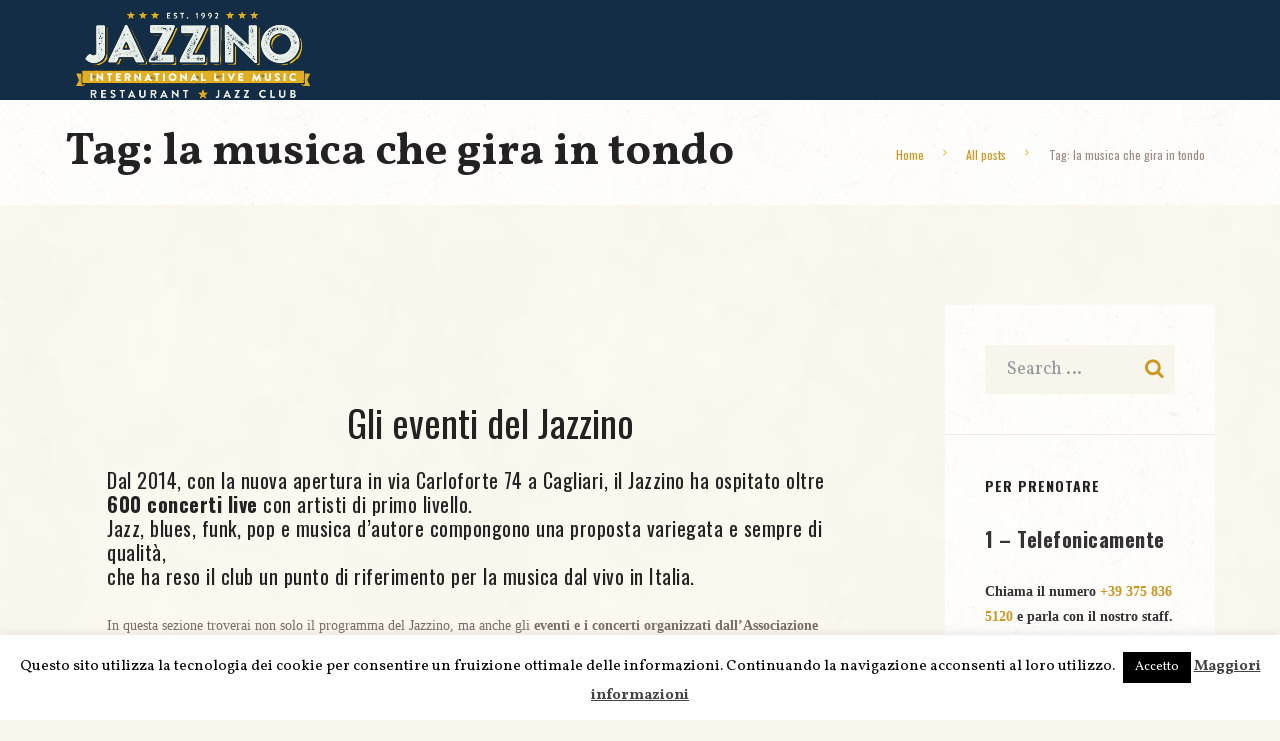

--- FILE ---
content_type: text/html; charset=UTF-8
request_url: https://www.jazzino.it/eventi/tag/la-musica-che-gira-in-tondo/
body_size: 34288
content:
<!DOCTYPE html><html lang="it-IT"><head><meta charset="UTF-8" /><meta name="viewport" content="width=device-width, initial-scale=1, maximum-scale=1"><link rel="profile" href="https://gmpg.org/xfn/11" /><link rel="pingback" href="https://www.jazzino.it/xmlrpc.php" /><link rel="icon" type="image/x-icon" href="https://new.jazzino.it/wp-content/uploads/2015/09/vaicheoggisitromba.png" /><link rel='stylesheet' id='tribe-events-views-v2-bootstrap-datepicker-styles-css' href='https://www.jazzino.it/wp-content/plugins/the-events-calendar/vendor/bootstrap-datepicker/css/bootstrap-datepicker.standalone.min.css?ver=6.15.15' type='text/css' media='all' /><link rel='stylesheet' id='tec-variables-skeleton-css' href='https://www.jazzino.it/wp-content/cache/autoptimize/css/autoptimize_single_9428f6bcbe2fc7ba08c8adfbecc4210c.css?ver=6.10.2' type='text/css' media='all' /><link rel='stylesheet' id='tec-variables-full-css' href='https://www.jazzino.it/wp-content/cache/autoptimize/css/autoptimize_single_e953d987860987ee91c5def2c4a99fd8.css?ver=6.10.2' type='text/css' media='all' /><link rel='stylesheet' id='tribe-common-skeleton-style-css' href='https://www.jazzino.it/wp-content/cache/autoptimize/css/autoptimize_single_6fb380074d8423d95643ca9b83fdf6a1.css?ver=6.10.2' type='text/css' media='all' /><link rel='stylesheet' id='tribe-common-full-style-css' href='https://www.jazzino.it/wp-content/cache/autoptimize/css/autoptimize_single_3e5e19d3b00d0fd56902fd3ae2047579.css?ver=6.10.2' type='text/css' media='all' /><link rel='stylesheet' id='tribe-tooltipster-css-css' href='https://www.jazzino.it/wp-content/plugins/the-events-calendar/common/vendor/tooltipster/tooltipster.bundle.min.css?ver=6.10.2' type='text/css' media='all' /><link rel='stylesheet' id='tribe-events-views-v2-skeleton-css' href='https://www.jazzino.it/wp-content/cache/autoptimize/css/autoptimize_single_e96ff57bd7d12f08d53c48bf7280f66d.css?ver=6.15.15' type='text/css' media='all' /><link rel='stylesheet' id='tribe-events-views-v2-full-css' href='https://www.jazzino.it/wp-content/cache/autoptimize/css/autoptimize_single_18363e19a2dbc34d0f4b2da0dc5cc84d.css?ver=6.15.15' type='text/css' media='all' /><link rel='stylesheet' id='tribe-events-views-v2-print-css' href='https://www.jazzino.it/wp-content/cache/autoptimize/css/autoptimize_single_f69387c53223dc1d31ea843245368a48.css?ver=6.15.15' type='text/css' media='print' /><meta name='robots' content='index, follow, max-image-preview:large, max-snippet:-1, max-video-preview:-1' /><style>img:is([sizes="auto" i], [sizes^="auto," i]) { contain-intrinsic-size: 3000px 1500px }</style><title>Eventi &#8211; Febbraio 2026 &#8211; Jazzino &#8211; Ristorante Jazz Club</title><link rel="canonical" href="https://www.jazzino.it/tag/la-musica-che-gira-in-tondo/" /><meta property="og:locale" content="it_IT" /><meta property="og:type" content="website" /><meta property="og:url" content="https://www.jazzino.it/tag/la-musica-che-gira-in-tondo/" /><meta property="og:site_name" content="Jazzino - Ristorante Jazz Club" /><meta property="og:image" content="https://www.jazzino.it/wp-content/uploads/2015/09/jazzino1footer.png" /><meta property="og:image:width" content="3000" /><meta property="og:image:height" content="1071" /><meta property="og:image:type" content="image/png" /><meta name="twitter:card" content="summary_large_image" /><meta name="twitter:site" content="@jazzinoca" /> <script type="application/ld+json" class="yoast-schema-graph">{"@context":"https://schema.org","@graph":[{"@type":"CollectionPage","@id":"https://www.jazzino.it/tag/la-musica-che-gira-in-tondo/","url":"https://www.jazzino.it/tag/la-musica-che-gira-in-tondo/","name":"","isPartOf":{"@id":"https://www.jazzino.it/#website"},"breadcrumb":{"@id":"https://www.jazzino.it/tag/la-musica-che-gira-in-tondo/#breadcrumb"},"inLanguage":"it-IT"},{"@type":"BreadcrumbList","@id":"https://www.jazzino.it/tag/la-musica-che-gira-in-tondo/#breadcrumb","itemListElement":[{"@type":"ListItem","position":1,"name":"Home","item":"https://www.jazzino.it/"},{"@type":"ListItem","position":2,"name":"la musica che gira in tondo"}]},{"@type":"WebSite","@id":"https://www.jazzino.it/#website","url":"https://www.jazzino.it/","name":"Jazzino - Ristorante Jazz Club","description":"","potentialAction":[{"@type":"SearchAction","target":{"@type":"EntryPoint","urlTemplate":"https://www.jazzino.it/?s={search_term_string}"},"query-input":{"@type":"PropertyValueSpecification","valueRequired":true,"valueName":"search_term_string"}}],"inLanguage":"it-IT"}]}</script> <link rel='dns-prefetch' href='//www.googletagmanager.com' /><link rel='dns-prefetch' href='//fonts.googleapis.com' /><link rel="alternate" type="application/rss+xml" title="Jazzino - Ristorante Jazz Club &raquo; Feed" href="https://www.jazzino.it/feed/" /><link rel="alternate" type="application/rss+xml" title="Jazzino - Ristorante Jazz Club &raquo; Feed dei commenti" href="https://www.jazzino.it/comments/feed/" /><link rel="alternate" type="text/calendar" title="Jazzino - Ristorante Jazz Club &raquo; iCal Feed" href="https://www.jazzino.it/eventi/?ical=1" /><link rel="alternate" type="application/rss+xml" title="Jazzino - Ristorante Jazz Club &raquo; Articoli Feed" href="https://www.jazzino.it/news-e-comunicati/?feed=rss2" /><link rel='stylesheet' id='mec-select2-style-css' href='https://www.jazzino.it/wp-content/plugins/modern-events-calendar-lite/assets/packages/select2/select2.min.css?ver=6.4.2' type='text/css' media='all' /><link rel='stylesheet' id='mec-font-icons-css' href='https://www.jazzino.it/wp-content/cache/autoptimize/css/autoptimize_single_101821013a4b0bb1d847779d283d1107.css?ver=57e7e0de413fb0be5b71e9683468ab5a' type='text/css' media='all' /><link rel='stylesheet' id='mec-frontend-style-css' href='https://www.jazzino.it/wp-content/plugins/modern-events-calendar-lite/assets/css/frontend.min.css?ver=6.4.2' type='text/css' media='all' /><link rel='stylesheet' id='mec-tooltip-style-css' href='https://www.jazzino.it/wp-content/cache/autoptimize/css/autoptimize_single_b15ef24270546e5fe896d3ea387ea134.css?ver=57e7e0de413fb0be5b71e9683468ab5a' type='text/css' media='all' /><link rel='stylesheet' id='mec-tooltip-shadow-style-css' href='https://www.jazzino.it/wp-content/plugins/modern-events-calendar-lite/assets/packages/tooltip/tooltipster-sideTip-shadow.min.css?ver=57e7e0de413fb0be5b71e9683468ab5a' type='text/css' media='all' /><link rel='stylesheet' id='featherlight-css' href='https://www.jazzino.it/wp-content/cache/autoptimize/css/autoptimize_single_513382a9289a46f26896cd7c42ae34dc.css?ver=57e7e0de413fb0be5b71e9683468ab5a' type='text/css' media='all' /><link rel='stylesheet' id='mec-google-fonts-css' href='//fonts.googleapis.com/css?family=Montserrat%3A400%2C700%7CRoboto%3A100%2C300%2C400%2C700&#038;ver=6.8.3' type='text/css' media='all' /><link rel='stylesheet' id='mec-lity-style-css' href='https://www.jazzino.it/wp-content/plugins/modern-events-calendar-lite/assets/packages/lity/lity.min.css?ver=57e7e0de413fb0be5b71e9683468ab5a' type='text/css' media='all' /><link rel='stylesheet' id='mec-general-calendar-style-css' href='https://www.jazzino.it/wp-content/cache/autoptimize/css/autoptimize_single_9c09f8356a1ddbda358fb71fd0a2bdfc.css?ver=57e7e0de413fb0be5b71e9683468ab5a' type='text/css' media='all' /><link rel='stylesheet' id='iee-eventbrite-events-block-style2-css' href='https://www.jazzino.it/wp-content/cache/autoptimize/css/autoptimize_single_bec97aa39fd94c03f4078cc53633a95d.css?ver=1.7.9' type='text/css' media='all' /><link rel='stylesheet' id='contact-form-7-css' href='https://www.jazzino.it/wp-content/cache/autoptimize/css/autoptimize_single_64ac31699f5326cb3c76122498b76f66.css?ver=6.1.4' type='text/css' media='all' /><link rel='stylesheet' id='cookie-law-info-css' href='https://www.jazzino.it/wp-content/cache/autoptimize/css/autoptimize_single_20e8490fab0dcf7557a5c8b54494db6f.css?ver=3.4.0' type='text/css' media='all' /><link rel='stylesheet' id='cookie-law-info-gdpr-css' href='https://www.jazzino.it/wp-content/cache/autoptimize/css/autoptimize_single_359aca8a88b2331aa34ac505acad9911.css?ver=3.4.0' type='text/css' media='all' /><link rel='stylesheet' id='font-awesome-css' href='https://www.jazzino.it/wp-content/plugins/js_composer.old/assets/lib/bower/font-awesome/css/font-awesome.min.css?ver=4.5.2' type='text/css' media='screen' /><link rel='stylesheet' id='import-eventbrite-events-front-css' href='https://www.jazzino.it/wp-content/cache/autoptimize/css/autoptimize_single_5ff0db3847cb91cccd7d2cee389378ca.css?ver=1.7.9' type='text/css' media='all' /><link rel='stylesheet' id='import-eventbrite-events-front-style2-css' href='https://www.jazzino.it/wp-content/cache/autoptimize/css/autoptimize_single_bec97aa39fd94c03f4078cc53633a95d.css?ver=1.7.9' type='text/css' media='all' /><link rel='stylesheet' id='rs-plugin-settings-css' href='https://www.jazzino.it/wp-content/cache/autoptimize/css/autoptimize_single_3562402588e3bd6410012cf058d1948c.css?ver=5.4.8' type='text/css' media='all' /><style id='rs-plugin-settings-inline-css' type='text/css'>.tp-caption a{color:#ff7302;text-shadow:none;-webkit-transition:all 0.2s ease-out;-moz-transition:all 0.2s ease-out;-o-transition:all 0.2s ease-out;-ms-transition:all 0.2s ease-out}.tp-caption a:hover{color:#ffa902}</style><link rel='stylesheet' id='theme-font-Oswald-css' href='https://fonts.googleapis.com/css?family=Oswald:100,100italic,300,300italic,400,400italic,700,700italic&#038;subset=latin,latin-ext,cyrillic,cyrillic-ext' type='text/css' media='all' /><link rel='stylesheet' id='theme-font-Roboto-css' href='https://fonts.googleapis.com/css?family=Roboto:100,100italic,300,300italic,400,400italic,700,700italic&#038;subset=latin,latin-ext,cyrillic,cyrillic-ext' type='text/css' media='all' /><link rel='stylesheet' id='theme-font-Roboto-Slab-css' href='https://fonts.googleapis.com/css?family=Roboto+Slab:100,100italic,300,300italic,400,400italic,700,700italic&#038;subset=latin,latin-ext,cyrillic,cyrillic-ext' type='text/css' media='all' /><link rel='stylesheet' id='theme-font-Signika-css' href='https://fonts.googleapis.com/css?family=Signika:100,100italic,300,300italic,400,400italic,700,700italic&#038;subset=latin,latin-ext,cyrillic,cyrillic-ext' type='text/css' media='all' /><link rel='stylesheet' id='theme-font-Vollkorn-css' href='https://fonts.googleapis.com/css?family=Vollkorn:100,100italic,300,300italic,400,400italic,700,700italic&#038;subset=latin,latin-ext,cyrillic,cyrillic-ext' type='text/css' media='all' /><link rel='stylesheet' id='axiom-fontello-style-css' href='https://www.jazzino.it/wp-content/cache/autoptimize/css/autoptimize_single_a1bebc2d0e6690bc8d4afa97c911f719.css' type='text/css' media='all' /><link rel='stylesheet' id='axiom-main-style-css' href='https://www.jazzino.it/wp-content/cache/autoptimize/css/autoptimize_single_8d38f54363f6dacb3f99091e7a1cc2c7.css' type='text/css' media='all' /><link rel='stylesheet' id='axiom-shortcodes-style-css' href='https://www.jazzino.it/wp-content/cache/autoptimize/css/autoptimize_single_a19e904c660a68ad94b96f1bfe4b5f2f.css' type='text/css' media='all' /><link rel='stylesheet' id='axiom-animation-style-css' href='https://www.jazzino.it/wp-content/cache/autoptimize/css/autoptimize_single_52536947c1261e386e80c21ec42aac60.css' type='text/css' media='all' /><link rel='stylesheet' id='axiom-skin-style-css' href='https://www.jazzino.it/wp-content/cache/autoptimize/css/autoptimize_single_a3d20fefdda4ce4f2dce47dfa60fe25b.css' type='text/css' media='all' /><link rel='stylesheet' id='axiom-custom-style-css' href='https://www.jazzino.it/wp-content/themes/tavern/fw/css/custom-style.css' type='text/css' media='all' /><style id='axiom-custom-style-inline-css' type='text/css'>input[type="email"],input[type="date"],input[type="tel"]{border:none; background-color:#ffffff; font:400 18px/49px 'Vollkorn'; height:49px; border-radius:0}.footer_wrap .widget_title{font:700 24px/54px 'Vollkorn'}span.wpcf7-radio{font:400 18px/49px 'Vollkorn'; height:49px}p{font-family:'Open Sans'; font-size:14px}h1{font-family:'Vollkorn'}h4.post_title{min-height:80px; margin-bottom:0px}.widget_area .widget_contacts{font-family:'Open Sans'}.textwidget p,.widget_contacts span,.textwidget{font-family:'Open Sans'}h4.post_date_start{color:#2a2118; font:700 17px/24px "Vollkorn"; margin-bottom:4px; margin-top:8px}h4.sc_title{font-family:'Open Sans'; font-weight:200; font-size:18px}body{color:#7b6c65}.menu_main_wrap .menu_main_nav>li.booking:hover>a{color:#132d47}.menu_main_wrap .menu_main_nav>li.booking>a{color:#d1a11d}.copyright_wrap{background:#FFFFFF url('/wp-content/uploads/2015/09/bkg-blue-menu-footer.jpg')}.tavern-menu li>p>span:last-child,.tavern-menu li>p>span:first-child{background-color:|trasparent!Important; font:400 16px/20px 'Oswald'}.bg_tint_dark .tavern-menu li>p:after{margin:8px 25px 0 60px; width:48%}.bg_tint_dark .tavern-menu li>p>span:last-child,.bg_tint_dark .tavern-menu li>p>span:first-child{color:#ffffff; background-color:transparent!important}.tavern-menu li>p + p{font:italic 400 15px/18px 'Vollkorn'; margin-bottom:0px !important; margin-top:-5px !important}input[type="text"],input[type="number"],input[type="email"],input[type="search"],input[type="password"],textarea{border:none;	background-color:#ffffff;	font:400 18px/49px 'Vollkorn';	height:49px;	-webkit-border-radius:0; -moz-border-radius:0; border-radius:0}/* .bg_tint_dark{background:#2d2319 url('/wp-content/uploads/2015/09/BkgContacts.jpg')}*/.bg_tint_dark{background:#2d2319 url('/wp-content/uploads/2017/09/Jazzino-prefooter.jpg')}a.social-icon{colore ="#e2b024"}.textwidget p,.widget_contacts span,.textwidget{color:#E0E0E0}.mc4wp-form-fields label{color:#9A9A9A; font-family:'Open sans'; font-size:1.2em}.sc_slider_controls_wrap a:hover,.sc_scroll_controls_wrap a:hover,.menu_main_wrap .menu_main_nav>li:hover,.menu_main_wrap .menu_main_nav>li.sfHover,.menu_main_wrap .menu_main_nav>li#blob,.menu_main_wrap .menu_main_nav>li.current-menu-item,.menu_main_wrap .menu_main_nav>li.current-menu-parent,.menu_main_wrap .menu_main_nav>li.current-menu-ancestor,.menu_main_wrap .menu_main_nav>li ul,.top_panel_fixed.top_panel_over.top_panel_opacity_transparent .top_panel_wrap{background-color:#e2b024}.sc_accordion.sc_accordion_style_2 .sc_accordion_item .sc_accordion_title .sc_accordion_icon,.menu_main_wrap .menu_main_nav_area .menu_main_responsive,.menu_main_wrap .menu_main_nav>li ul li a:hover,.menu_main_wrap .menu_main_nav>li ul li.current-menu-item>a,.menu_main_wrap .menu_main_nav>li ul li.current-menu-ancestor>a,.menu_user_wrap .menu_user_nav>li.menu_user_register,.menu_user_wrap .menu_user_nav>li.menu_user_login,.menu_user_wrap .menu_user_nav>li.menu_user_logout,.page_top_wrap .breadcrumbs a.breadcrumbs_item:hover,.pagination_single>.pager_numbers,.pagination_single a,.pagination_slider .pager_cur,.pagination_pages>a,.pagination_pages>span,.pagination_viewmore>a,.sc_button.sc_button_style_filled.sc_button_bg_menu,.viewmore_loader,.mfp-preloader span,.sc_video_frame.sc_video_active:before,.post_featured .post_nav_item:before,.post_featured .post_nav_item .post_nav_info,.reviews_block .reviews_summary .reviews_item,.sc_dropcaps.sc_dropcaps_style_3 .sc_dropcaps_item,.sc_highlight_style_2,.reviews_block .reviews_max_level_100:nth-child(3n+1) .reviews_stars_hover,.reviews_block .reviews_item:nth-child(3n+1) .reviews_slider,.widget_area .widget_calendar td a:hover,.sc_toggles.sc_toggles_style_2 .sc_toggles_item .sc_toggles_title .sc_toggles_icon,.widget_area .widget_product_tag_cloud a:hover,.widget_area .widget_tag_cloud a:hover,.sc_toggles.sc_toggles_style_1 .sc_toggles_item .sc_toggles_title:hover .sc_toggles_icon_opened,.tribe-events-button,#tribe-events .tribe-events-button:hover,.sc_icon_shape_round.sc_icon_bg_menu,.sc_icon_shape_square.sc_icon_bg_menu,.tribe-events-button,#tribe-events .tribe-events-button,.sc_accordion.sc_accordion_style_1 .sc_accordion_item .sc_accordion_title:hover .sc_accordion_icon_opened,.scroll_to_top,.sc_infobox.sc_infobox_style_success,.sc_popup:before,.sc_price_block.sc_price_block_style_2,.sc_scroll_controls_wrap a,.sc_slider_controls_wrap a,.custom_options #co_toggle,.woocommerce nav.woocommerce-pagination ul li a,.reviews_block .reviews_summary .reviews_stars,.pagination_single>.pager_numbers,.pagination_single a:hover,.pagination_slider .pager_cur:hover,.pagination_slider .pager_cur:focus,.pagination_pages>.active,.pagination_pages>a:hover,.woocommerce nav.woocommerce-pagination ul li span.current{background-color:#132d47}.sc_price_block.sc_price_block_style_1,.sc_skills_bar .sc_skills_item .sc_skills_count,.sc_skills_counter .sc_skills_item.sc_skills_style_3 .sc_skills_count,.sc_skills_counter .sc_skills_item.sc_skills_style_4 .sc_skills_count,.sc_skills_counter .sc_skills_item.sc_skills_style_4 .sc_skills_info,.sc_infobox.sc_infobox_style_regular,.sc_icon_shape_round.sc_icon_bg_link,.sc_icon_shape_square.sc_icon_bg_link,.tribe-events-button,#tribe-events .tribe-events-button,#tribe-bar-form .tribe-bar-submit input[type=submit],a.tribe-events-read-more,.tribe-events-button,.tribe-events-nav-previous a,.tribe-events-nav-next a,.tribe-events-widget-link a,.tribe-events-viewmore a,.sc_dropcaps.sc_dropcaps_style_2 .sc_dropcaps_item,.sc_highlight_style_1,.tribe-events-calendar thead th,.woocommerce table.cart thead th,.woocommerce #content table.cart thead th,.woocommerce-page table.cart thead th,.woocommerce-page #content table.cart thead th,.woocommerce .widget_price_filter .ui-slider .ui-slider-range,.woocommerce-page .widget_price_filter .ui-slider .ui-slider-range,.error404.top_panel_style_light .page_content_wrap,.reviews_block .reviews_max_level_100:nth-child(3n+2) .reviews_stars_hover,.reviews_block .reviews_item:nth-child(3n+2) .reviews_slider,.top_panel_style_light .page_top_wrap,.scroll_to_top:hover,.woocommerce a.button,.woocommerce button.button,.woocommerce input.button,.woocommerce #respond input#submit,.woocommerce #content input.button,.woocommerce-page a.button,.woocommerce-page button.button,.woocommerce-page input.button,.woocommerce-page #respond input#submit,.woocommerce-page #content input.button,.woocommerce a.button.alt,.woocommerce button.button.alt,.woocommerce input.button.alt,.woocommerce #respond input#submit.alt,.woocommerce #content input.button.alt,.woocommerce-page a.button.alt,.woocommerce-page button.button.alt,.woocommerce-page input.button.alt,.woocommerce-page #respond input#submit.alt,.woocommerce-page #content input.button.alt,.woocommerce a.button:hover,.woocommerce button.button:hover,.woocommerce input.button:hover,.woocommerce #respond input#submit:hover,.woocommerce #content input.button:hover,.woocommerce-page a.button:hover,.woocommerce-page button.button:hover,.woocommerce-page input.button:hover,.woocommerce-page #respond input#submit:hover,.woocommerce-page #content input.button:hover,.woocommerce a.button.alt:hover,.woocommerce button.button.alt:hover,.woocommerce input.button.alt:hover,.woocommerce #respond input#submit.alt:hover,.woocommerce #content input.button.alt:hover,.woocommerce-page a.button.alt:hover,.woocommerce-page button.button.alt:hover,.woocommerce-page input.button.alt:hover,.woocommerce-page #respond input#submit.alt:hover,.woocommerce-page #content input.button.alt:hover,.woocommerce span.new,.woocommerce-page span.new,.woocommerce span.onsale,.woocommerce-page span.onsale,.sc_accordion.sc_accordion_style_1 .sc_accordion_item .sc_accordion_title.ui-state-active .sc_accordion_icon_opened,.sc_contact_form_button button,.sc_button.sc_button_style_filled.sc_button_bg_user,.sc_blogger.layout_date .sc_blogger_item .sc_blogger_date,.sc_scroll_bar .swiper-scrollbar-drag:before,.sc_toggles.sc_toggles_style_1 .sc_toggles_item .sc_toggles_title.ui-state-active .sc_toggles_icon_opened,.sc_tooltip_parent .sc_tooltip,.sc_tooltip_parent .sc_tooltip:before,input[type="submit"],input[type="button"],button,.sc_button,.sc_button.sc_button_style_filled{background-color:#e2b024}.booking_back_today a,.sc_toggles.sc_toggles_style_2 .sc_toggles_item .sc_toggles_title.ui-state-active .sc_toggles_icon,.sc_toggles.sc_toggles_style_2 .sc_toggles_item .sc_toggles_title.ui-state-active,.sc_toggles.sc_toggles_style_1 .sc_toggles_item .sc_toggles_title:hover,.sc_testimonial_author a:hover,.sc_testimonials .sc_slider_controls_wrap a:hover,.sc_team_item .sc_team_item_info .sc_team_item_title a,.sc_tabs.sc_tabs_style_1 .sc_tabs_titles li.ui-state-active a,.sc_tabs.sc_tabs_style_1 .sc_tabs_titles li a:hover,.sc_icon_shape_round.sc_icon_bg_menu:hover,.sc_icon_shape_square.sc_icon_bg_menu:hover,a:hover .sc_icon_shape_round.sc_icon_bg_menu,a:hover .sc_icon_shape_square.sc_icon_bg_menu,.sc_icon_bg_menu,.sc_icon.sc_icon_bg_link:hover,a:hover .sc_icon.sc_icon_bg_link,.sc_countdown.sc_countdown_style_1 .sc_countdown_digits,.sc_countdown.sc_countdown_style_1 .sc_countdown_separator,.sc_countdown.sc_countdown_style_1 .sc_countdown_label,.sc_accordion.sc_accordion_style_2 .sc_accordion_item .sc_accordion_title.ui-state-active .sc_accordion_icon,.sc_accordion.sc_accordion_style_2 .sc_accordion_item .sc_accordion_title.ui-state-active,.sc_accordion.sc_accordion_style_1 .sc_accordion_item .sc_accordion_title:hover,.woocommerce nav.woocommerce-pagination ul li a:focus,.woocommerce nav.woocommerce-pagination ul li a:hover,.woocommerce nav.woocommerce-pagination ul li span.current,.sc_team.sc_team_style_2 .sc_socials a.icons span[class^="icon-"]:hover,.sc_socials a.icons span[class^="icon-"],.widget_area a:hover,.widget_area button:hover:before,.widget_area .widget_text a:hover,.widget_area .post_info a:hover,.bg_tint_light a:hover,.bg_tint_light .menu_main_responsive_button,.search_wrap.search_style_regular .search_icon,.search_results .post_more:hover,.search_results .search_results_close:hover,.page_top_wrap .breadcrumbs .breadcrumbs_delimiter,.pagination_single>.pager_numbers,.pagination_single a:hover,.pagination_slider .pager_cur:hover,.pagination_slider .pager_cur:focus,.pagination_pages>.active,.pagination_pages>a:hover,.pagination_wrap .pager_next,.pagination_wrap .pager_prev,.pagination_wrap .pager_last,.pagination_wrap .pager_first,.reviews_block .reviews_item:nth-child(3n+2) .reviews_stars_hover,.post_item:nth-child(3n+2) .post_rating .reviews_stars_bg,.post_item:nth-child(3n+2) .post_rating .reviews_stars_hover,.post_item:nth-child(3n+2) .post_rating .reviews_value,.post_author .post_author_title a:hover,.footer_wrap .sc_icon,.footer_wrap .dotted_bg .sc_icon,.hover_icon:before,.search_wrap .search_form_wrap .search_submit:hover,.search_wrap.search_style_regular .search_form_wrap .search_submit:hover:before,.widget_area ul li a:hover,.woocommerce ul.products li.product h3 a:hover,.woocommerce-page ul.products li.product h3 a:hover,a{color:#e2b024}new.jazzino.it/media="all".booking_back_today a:hover,.sc_toggles.sc_toggles_style_1 .sc_toggles_item .sc_toggles_title.ui-state-active,.sc_title_icon,.sc_testimonial_author a,.sc_testimonials .sc_slider_controls_wrap a,.sc_testimonial_author,.sc_team_item .sc_team_item_info .sc_team_item_title a:hover,.sc_tabs.sc_tabs_style_1 .sc_tabs_titles li a,.sc_tabs.sc_tabs_style_2 .sc_tabs_titles li a,.sc_list_style_iconed li:before,.sc_list_style_iconed .sc_list_icon,.sc_icon_shape_round.sc_icon_bg_link:hover,.sc_icon_shape_square.sc_icon_bg_link:hover,a:hover .sc_icon_shape_round.sc_icon_bg_link,a:hover .sc_icon_shape_square.sc_icon_bg_link,.sc_icon_bg_link,.sc_dropcaps.sc_dropcaps_style_1 .sc_dropcaps_item,.sc_countdown.sc_countdown_style_2 .sc_countdown_label,.sc_button.sc_button_style_border,.sc_audio .sc_audio_author_name,.sc_audio .sc_audio_title,.sc_accordion.sc_accordion_style_1 .sc_accordion_item .sc_accordion_title.ui-state-active,.woocommerce ul.products li.product h3 a,.woocommerce-page ul.products li.product h3 a,.woocommerce .woocommerce-message:before,.woocommerce-page .woocommerce-message:before,.woocommerce div.product span.price,.woocommerce div.product p.price,.woocommerce #content div.product span.price,.woocommerce #content div.product p.price,.woocommerce-page div.product span.price,.woocommerce-page div.product p.price,.woocommerce-page #content div.product span.price,.woocommerce-page #content div.product p.price,.woocommerce a.button.alt:hover,.woocommerce button.button.alt:hover,.woocommerce input.button.alt:hover,.woocommerce #respond input#submit.alt:hover,.woocommerce #content input.button.alt:hover,.woocommerce-page a.button.alt:hover,.woocommerce-page button.button.alt:hover,.woocommerce-page input.button.alt:hover,.woocommerce-page #respond input#submit.alt:hover,.woocommerce-page #content input.button.alt:hover,.woocommerce a.button:hover,.woocommerce button.button:hover,.woocommerce input.button:hover,.woocommerce #respond input#submit:hover,.woocommerce #content input.button:hover,.woocommerce-page a.button:hover,.woocommerce-page button.button:hover,.woocommerce-page input.button:hover,.woocommerce-page #respond input#submit:hover,.woocommerce-page #content input.button:hover,.woocommerce .quantity input[type="button"]:hover,.woocommerce #content input[type="button"]:hover,.woocommerce-page .quantity input[type="button"]:hover,.woocommerce-page #content .quantity input[type="button"]:hover,.woocommerce ul.cart_list li>.amount,.woocommerce ul.product_list_widget li>.amount,.woocommerce-page ul.cart_list li>.amount,.woocommerce-page ul.product_list_widget li>.amount,.woocommerce ul.cart_list li span .amount,.woocommerce ul.product_list_widget li span .amount,.woocommerce-page ul.cart_list li span .amount,.woocommerce-page ul.product_list_widget li span .amount,.woocommerce ul.cart_list li ins .amount,.woocommerce ul.product_list_widget li ins .amount,.woocommerce-page ul.cart_list li ins .amount,.woocommerce-page ul.product_list_widget li ins .amount,.woocommerce.widget_shopping_cart .total .amount,.woocommerce .widget_shopping_cart .total .amount,.woocommerce-page.widget_shopping_cart .total .amount,.woocommerce-page .widget_shopping_cart .total .amount,.woocommerce a:hover h3,.woocommerce-page a:hover h3,.woocommerce .cart-collaterals .order-total strong,.woocommerce-page .cart-collaterals .order-total strong,.woocommerce .checkout #order_review .order-total .amount,.woocommerce-page .checkout #order_review .order-total .amount,.woocommerce .star-rating,.woocommerce-page .star-rating,.woocommerce .star-rating:before,.woocommerce-page .star-rating:before,.widget_area .widgetWrap ul>li .star-rating span,.woocommerce #review_form #respond .stars a,.woocommerce-page #review_form #respond .stars a,.sc_team .sc_socials a.icons span[class^="icon-"],.widget_area .widget_text a,.widget_area .post_info a,.widget_area a,.widget_area ul li:before,.widget_area button:before,.comments_list_wrap .comment_info>span.comment_author,.comments_list_wrap .comment_info>.comment_date>.comment_date_value,.post_author .post_author_title a,.post_item:nth-child(3n+1) .post_rating .reviews_stars_bg,.post_item:nth-child(3n+1) .post_rating .reviews_stars_hover,.post_item:nth-child(3n+1) .post_rating .reviews_value,.isotope_filters a,.post_title .post_icon,.page_top_wrap .breadcrumbs a.breadcrumbs_item,.search_results .post_more,.search_results .search_results_close,.top_panel_style_light .content .search_wrap.search_style_regular .search_form_wrap .search_submit,.post_item_404 .page_subtitle,.top_panel_style_light .content .search_wrap.search_style_regular .search_icon,.bg_tint_light a,.search_wrap.search_style_regular .search_form_wrap .search_submit:before,.search_wrap .search_form_wrap .search_submit,a:hover{color:color:#e2b024}.booking_back_today a:hover,.sc_toggles.sc_toggles_style_1 .sc_toggles_item .sc_toggles_title.ui-state-active,.sc_title_icon,.sc_testimonial_author a,.sc_testimonials .sc_slider_controls_wrap a,.sc_testimonial_author,.sc_team_item .sc_team_item_info .sc_team_item_title a:hover,.sc_tabs.sc_tabs_style_1 .sc_tabs_titles li a,.sc_tabs.sc_tabs_style_2 .sc_tabs_titles li a,.sc_list_style_iconed li:before,.sc_list_style_iconed .sc_list_icon,.sc_icon_shape_round.sc_icon_bg_link:hover,.sc_icon_shape_square.sc_icon_bg_link:hover,a:hover .sc_icon_shape_round.sc_icon_bg_link,a:hover .sc_icon_shape_square.sc_icon_bg_link,.sc_icon_bg_link,.sc_dropcaps.sc_dropcaps_style_1 .sc_dropcaps_item,.sc_countdown.sc_countdown_style_2 .sc_countdown_label,.sc_button.sc_button_style_border,.sc_audio .sc_audio_author_name,.sc_audio .sc_audio_title,.sc_accordion.sc_accordion_style_1 .sc_accordion_item .sc_accordion_title.ui-state-active,.woocommerce ul.products li.product h3 a,.woocommerce-page ul.products li.product h3 a,.woocommerce .woocommerce-message:before,.woocommerce-page .woocommerce-message:before,.woocommerce div.product span.price,.woocommerce div.product p.price,.woocommerce #content div.product span.price,.woocommerce #content div.product p.price,.woocommerce-page div.product span.price,.woocommerce-page div.product p.price,.woocommerce-page #content div.product span.price,.woocommerce-page #content div.product p.price,.woocommerce a.button.alt:hover,.woocommerce button.button.alt:hover,.woocommerce input.button.alt:hover,.woocommerce #respond input#submit.alt:hover,.woocommerce #content input.button.alt:hover,.woocommerce-page a.button.alt:hover,.woocommerce-page button.button.alt:hover,.woocommerce-page input.button.alt:hover,.woocommerce-page #respond input#submit.alt:hover,.woocommerce-page #content input.button.alt:hover,.woocommerce a.button:hover,.woocommerce button.button:hover,.woocommerce input.button:hover,.woocommerce #respond input#submit:hover,.woocommerce #content input.button:hover,.woocommerce-page a.button:hover,.woocommerce-page button.button:hover,.woocommerce-page input.button:hover,.woocommerce-page #respond input#submit:hover,.woocommerce-page #content input.button:hover,.woocommerce .quantity input[type="button"]:hover,.woocommerce #content input[type="button"]:hover,.woocommerce-page .quantity input[type="button"]:hover,.woocommerce-page #content .quantity input[type="button"]:hover,.woocommerce ul.cart_list li>.amount,.woocommerce ul.product_list_widget li>.amount,.woocommerce-page ul.cart_list li>.amount,.woocommerce-page ul.product_list_widget li>.amount,.woocommerce ul.cart_list li span .amount,.woocommerce ul.product_list_widget li span .amount,.woocommerce-page ul.cart_list li span .amount,.woocommerce-page ul.product_list_widget li span .amount,.woocommerce ul.cart_list li ins .amount,.woocommerce ul.product_list_widget li ins .amount,.woocommerce-page ul.cart_list li ins .amount,.woocommerce-page ul.product_list_widget li ins .amount,.woocommerce.widget_shopping_cart .total .amount,.woocommerce .widget_shopping_cart .total .amount,.woocommerce-page.widget_shopping_cart .total .amount,.woocommerce-page .widget_shopping_cart .total .amount,.woocommerce a:hover h3,.woocommerce-page a:hover h3,.woocommerce .cart-collaterals .order-total strong,.woocommerce-page .cart-collaterals .order-total strong,.woocommerce .checkout #order_review .order-total .amount,.woocommerce-page .checkout #order_review .order-total .amount,.woocommerce .star-rating,.woocommerce-page .star-rating,.woocommerce .star-rating:before,.woocommerce-page .star-rating:before,.widget_area .widgetWrap ul>li .star-rating span,.woocommerce #review_form #respond .stars a,.woocommerce-page #review_form #respond .stars a,.sc_team .sc_socials a.icons span[class^="icon-"],.widget_area .widget_text a,.widget_area .post_info a,.widget_area a,.widget_area ul li:before,.widget_area button:before,.comments_list_wrap .comment_info>span.comment_author,.comments_list_wrap .comment_info>.comment_date>.comment_date_value,.post_author .post_author_title a,.post_item:nth-child(3n+1) .post_rating .reviews_stars_bg,.post_item:nth-child(3n+1) .post_rating .reviews_stars_hover,.post_item:nth-child(3n+1) .post_rating .reviews_value,.isotope_filters a,.post_title .post_icon,.page_top_wrap .breadcrumbs a.breadcrumbs_item,.search_results .post_more,.search_results .search_results_close,.top_panel_style_light .content .search_wrap.search_style_regular .search_form_wrap .search_submit,.post_item_404 .page_subtitle,.top_panel_style_light .content .search_wrap.search_style_regular .search_icon,.bg_tint_light a,.search_wrap.search_style_regular .search_form_wrap .search_submit:before,.search_wrap .search_form_wrap .search_submit,a:hover{color:#cd961f}.sc_socials a.icons span[class^="icon-"]:hover:after{box-shadow:0 0 0 80px #e2b024 inset}.sc_socials a.icons span[class^="icon-"]:after{box-shadow:0 0 0 2px #e2b024 inset}.menu_main_wrap .menu_main_nav>li.booking>a:before{color:#e2b024}h1.styling1:before{width:260px}.post_info .post_info_item{display:none}.hover_icon{position:relative; display:no/ne}.menu_color,a.link_color:hover,.link_dark,.booking_back_today a,.sc_toggles.sc_toggles_style_2 .sc_toggles_item .sc_toggles_title.ui-state-active .sc_toggles_icon,.sc_toggles.sc_toggles_style_2 .sc_toggles_item .sc_toggles_title.ui-state-active,.sc_toggles.sc_toggles_style_1 .sc_toggles_item .sc_toggles_title:hover,.sc_testimonial_author a:hover,.sc_testimonials .sc_slider_controls_wrap a:hover,.sc_team_item .sc_team_item_info .sc_team_item_title a,.sc_tabs.sc_tabs_style_1 .sc_tabs_titles li.ui-state-active a,.sc_tabs.sc_tabs_style_1 .sc_tabs_titles li a:hover,.sc_icon_shape_round.sc_icon_bg_menu:hover,.sc_icon_shape_square.sc_icon_bg_menu:hover,a:hover .sc_icon_shape_round.sc_icon_bg_menu,a:hover .sc_icon_shape_square.sc_icon_bg_menu,.sc_icon_bg_menu,.sc_icon.sc_icon_bg_link:hover,a:hover .sc_icon.sc_icon_bg_link,.sc_countdown.sc_countdown_style_1 .sc_countdown_digits,.sc_countdown.sc_countdown_style_1 .sc_countdown_separator,.sc_countdown.sc_countdown_style_1 .sc_countdown_label,.sc_accordion.sc_accordion_style_2 .sc_accordion_item .sc_accordion_title.ui-state-active .sc_accordion_icon,.sc_accordion.sc_accordion_style_2 .sc_accordion_item .sc_accordion_title.ui-state-active,.sc_accordion.sc_accordion_style_1 .sc_accordion_item .sc_accordion_title:hover,.woocommerce nav.woocommerce-pagination ul li a:focus,.woocommerce nav.woocommerce-pagination ul li a:hover,.woocommerce nav.woocommerce-pagination ul li span.current,.sc_team.sc_team_style_2 .sc_socials a.icons span[class^="icon-"]:hover,.sc_socials a.icons span[class^="icon-"],.widget_area a:hover,.widget_area button:hover:before,.widget_area .widget_text a:hover,.widget_area .post_info a:hover,.bg_tint_light a:hover,.bg_tint_light .menu_main_responsive_button,.search_wrap.search_style_regular .search_icon,.search_results .post_more:hover,.search_results .search_results_close:hover,.page_top_wrap .breadcrumbs .breadcrumbs_delimiter,.pagination_single>.pager_numbers,.pagination_single a:hover,.pagination_slider .pager_cur:hover,.pagination_slider .pager_cur:focus,.pagination_pages>.active,.widget_area .widget_product_tag_cloud a:hover,.widget_area .widget_tag_cloud a:hover,.pagination_pages>a:hover,.pagination_wrap .pager_next,.pagination_wrap .pager_prev,.pagination_wrap .pager_last,.pagination_wrap .pager_first,.reviews_block .reviews_item:nth-child(3n+2) .reviews_stars_hover,.post_item:nth-child(3n+2) .post_rating .reviews_stars_bg,.post_item:nth-child(3n+2) .post_rating .reviews_stars_hover,.post_item:nth-child(3n+2) .post_rating .reviews_value,.post_author .post_author_title a:hover,.post_item_404 .page_title,.post_item_404 .page_subtitle,.widget_area .widget_product_tag_cloud a:hover,.widget_area .widget_tag_cloud a:hover,.footer_wrap .sc_icon,.footer_wrap .dotted_bg .sc_icon,.hover_icon:before,.search_wrap .search_form_wrap .search_submit:hover,.search_wrap.search_style_regular .search_form_wrap .search_submit:hover:before,.widget_area ul li a:hover,a{color:#e2b024}.days_container_all .booking_day_slots,#booking_slot_form>div>a:hover,.top_panel_style_light .content .search_wrap.search_style_regular .search_form_wrap .search_submit:hover:before,.top_panel_style_light .content .search_wrap.search_style_regular .search_icon:hover{color:#e2b024 !important}.sc_accordion.sc_accordion_style_2 .sc_accordion_item .sc_accordion_title .sc_accordion_icon,.menu_main_wrap .menu_main_nav_area .menu_main_responsive,.menu_main_wrap .menu_main_nav>li ul li a:hover,.menu_main_wrap .menu_main_nav>li ul li.current-menu-item>a,.menu_main_wrap .menu_main_nav>li ul li.current-menu-ancestor>a,.menu_user_wrap .menu_user_nav>li.menu_user_register,.menu_user_wrap .menu_user_nav>li.menu_user_login,.menu_user_wrap .menu_user_nav>li.menu_user_logout,.page_top_wrap .breadcrumbs a.breadcrumbs_item:hover,.pagination_single>.pager_numbers,.pagination_single a,.pagination_slider .pager_cur,.pagination_pages>span,.pagination_viewmore>a,.sc_button.sc_button_style_filled.sc_button_bg_menu,.viewmore_loader,.mfp-preloader span,.sc_video_frame.sc_video_active:before,.post_featured .post_nav_item:before,.post_featured .post_nav_item .post_nav_info,.reviews_block .reviews_summary .reviews_item,.sc_dropcaps.sc_dropcaps_style_3 .sc_dropcaps_item,.sc_highlight_style_2,.reviews_block .reviews_max_level_100:nth-child(3n+1) .reviews_stars_hover,.reviews_block .reviews_item:nth-child(3n+1) .reviews_slider,.widget_area .widget_calendar td a:hover,.sc_toggles.sc_toggles_style_2 .sc_toggles_item .sc_toggles_title .sc_toggles_icon,.widget_area .widget_product_tag_cloud a,.widget_area .widget_tag_cloud a,.sc_toggles.sc_toggles_style_1 .sc_toggles_item .sc_toggles_title:hover .sc_toggles_icon_opened,.tribe-events-button,#tribe-events .tribe-events-button:hover,.sc_icon_shape_round.sc_icon_bg_menu,.sc_icon_shape_square.sc_icon_bg_menu,.tribe-events-button,#tribe-events .tribe-events-button,.sc_accordion.sc_accordion_style_1 .sc_accordion_item .sc_accordion_title:hover .sc_accordion_icon_opened,.scroll_to_top,.sc_infobox.sc_infobox_style_success,.sc_popup:before,.sc_price_block.sc_price_block_style_2,.sc_scroll_controls_wrap a,.sc_slider_controls_wrap a,.link_dark_bgc,.menu_color_bgc,.custom_options #co_toggle,.woocommerce nav.woocommerce-pagination ul li a,.reviews_block .reviews_summary .reviews_stars,.pagination_single>.pager_numbers,.pagination_single a:hover,.pagination_slider .pager_cur:hover,.pagination_slider .pager_cur:focus,.pagination_pages>.active,.pagination_pages>a:hover,.woocommerce nav.woocommerce-pagination ul li span.current{background-color:#e2b024}.booking_day_container.booking_day_white:hover a,.custom_options.co_light #co_toggle{background-color:#e2b024 !important}.post_content.ih-item.circle.effect1.colored .info,.post_content.ih-item.circle.effect2.colored .info,.post_content.ih-item.circle.effect3.colored .info,.post_content.ih-item.circle.effect4.colored .info,.post_content.ih-item.circle.effect5.colored .info .info-back,.post_content.ih-item.circle.effect6.colored .info,.post_content.ih-item.circle.effect7.colored .info,.post_content.ih-item.circle.effect8.colored .info,.post_content.ih-item.circle.effect9.colored .info,.post_content.ih-item.circle.effect10.colored .info,.post_content.ih-item.circle.effect11.colored .info,.post_content.ih-item.circle.effect12.colored .info,.post_content.ih-item.circle.effect13.colored .info,.post_content.ih-item.circle.effect14.colored .info,.post_content.ih-item.circle.effect15.colored .info,.post_content.ih-item.circle.effect16.colored .info,.post_content.ih-item.circle.effect18.colored .info .info-back,.post_content.ih-item.circle.effect19.colored .info,.post_content.ih-item.circle.effect20.colored .info .info-back,.post_content.ih-item.square.effect1.colored .info,.post_content.ih-item.square.effect2.colored .info,.post_content.ih-item.square.effect3.colored .info,.post_content.ih-item.square.effect4.colored .mask1,.post_content.ih-item.square.effect4.colored .mask2,.post_content.ih-item.square.effect5.colored .info,.post_content.ih-item.square.effect6.colored .info,.post_content.ih-item.square.effect7.colored .info,.post_content.ih-item.square.effect8.colored .info,.post_content.ih-item.square.effect9.colored .info .info-back,.post_content.ih-item.square.effect10.colored .info,.post_content.ih-item.square.effect11.colored .info,.post_content.ih-item.square.effect12.colored .info,.post_content.ih-item.square.effect13.colored .info,.post_content.ih-item.square.effect14.colored .info,.post_content.ih-item.square.effect15.colored .info,.post_content.ih-item.circle.effect20.colored .info .info-back,.link_dark_bg,.menu_color_bg,.post_content.ih-item.square.effect_book.colored .info{background:#e2b024}.mejs-controls .mejs-horizontal-volume-slider .mejs-horizontal-volume-current,.mejs-controls .mejs-time-rail .mejs-time-current{background:#e2b024 !important}.post_content.ih-item.circle.effect1.colored .info,.post_content.ih-item.circle.effect2.colored .info,.post_content.ih-item.circle.effect5.colored .info .info-back,.post_content.ih-item.circle.effect19.colored .info,.post_content.ih-item.square.effect4.colored .mask1,.post_content.ih-item.square.effect4.colored .mask2,.post_content.ih-item.square.effect6.colored .info,.post_content.ih-item.square.effect7.colored .info,.post_content.ih-item.square.effect12.colored .info,.post_content.ih-item.square.effect13.colored .info,.post_content.ih-item.square.effect_dir.colored .info,.post_content.ih-item.square.effect_shift.colored .info,.sc_team.sc_team_style_2 .sc_team_item_avatar .sc_team_item_hover,figure figcaption,.sc_image figcaption{background-color:rgba(226,176,36,0.6)}.eg-tavern-skin-container,.sc_slider_swiper .sc_slider_info{background-color:rgba(226,176,36,0.8) !important}.sc_chat_inner,.pagination>a,.pagination_single>.pager_numbers,.pagination_single a,.pagination_slider .pager_cur,.pagination_pages>a,.pagination_pages>span,.widget_area .widget_product_tag_cloud a,.widget_area .widget_tag_cloud a,.sc_accordion.sc_accordion_style_1 .sc_accordion_item .sc_accordion_title:hover,.woocommerce nav.woocommerce-pagination ul li a,.woocommerce nav.woocommerce-pagination ul li span.current,.sc_accordion.sc_accordion_style_2 .sc_accordion_item .sc_accordion_title .sc_accordion_icon,.sc_button.sc_button_style_border.sc_button_bg_menu,.sc_icon_shape_round.sc_icon_bg_menu,.sc_icon_shape_square.sc_icon_bg_menu,.sc_testimonials .sc_slider_controls_wrap a:hover,.sc_toggles.sc_toggles_style_1 .sc_toggles_item .sc_toggles_title:hover,.link_dark_border,.menu_color_border,.sc_toggles.sc_toggles_style_2 .sc_toggles_item .sc_toggles_title .sc_toggles_icon{border-color:#e2b024}.comments_list_wrap ul.children,.comments_list_wrap ul>li + li{border-top-color:#e2b024}.post_content.ih-item.circle.effect1 .spinner,.sc_chat:after,.comments_list_wrap .comment-respond{border-bottom-color:#e2b024}.sc_chat:after{border-left-color:#e2b024}.post_content.ih-item.circle.effect1 .spinner{border-right-color:#e2b024}.post_content.ih-item.circle.effect17.colored:hover .img:before{box-shadow:inset 0 0 0 110px #e2b024,inset 0 0 0 16px rgba(255,255,255,0.8),0 1px 2px rgba(0,0,0,0.1)}.sc_socials a.icons span[class^="icon-"]:after{-webkit-box-shadow:0 0 0 2px #e2b024 inset; box-shadow:0 0 0 2px #e2b024 inset}.sc_socials a.icons span[class^="icon-"]:hover:after{-webkit-box-shadow:0 0 0 80px #e2b024 inset; box-shadow:0 0 0 80px #e2b024 inset}a.menu_color:hover,.menu_dark,.sc_icon.sc_icon_bg_menu:hover,a:hover .sc_icon.sc_icon_bg_menu,.pagination_wrap .pager_prev:hover,.pagination_wrap .pager_last:hover,.pagination_wrap .pager_first:hover,.bg_tint_light .menu_main_responsive_button:hover,.top_panel_style_light .menu_main_wrap .logo a,.top_panel_style_light .menu_main_wrap .menu_main_nav>li>a{color:#b08202}.search_wrap.search_style_regular .search_form_wrap .search_submit:hover,.search_wrap.search_style_regular .search_icon:hover{color:#b08202 !important}.widget_area .widget_product_tag_cloud a:hover,.widget_area .widget_tag_cloud a:hover,.pagination_single>.pager_numbers,.pagination_single a:hover,.pagination_slider .pager_cur:hover,.pagination_slider .pager_cur:focus,.pagination_pages>.active,.pagination_pages>a:hover{border-color:#b08202}.sc_slider_controls_wrap a:hover,.sc_scroll_controls_wrap a:hover,.menu_main_wrap .menu_main_nav_area .menu_main_responsive a:hover,.menu_main_wrap .menu_main_nav>li:hover,.menu_main_wrap .menu_main_nav>li.sfHover,.menu_main_wrap .menu_main_nav>li#blob,.menu_main_wrap .menu_main_nav>li.current-menu-item,.menu_main_wrap .menu_main_nav>li.current-menu-parent,.menu_main_wrap .menu_main_nav>li.current-menu-ancestor,.menu_main_wrap .menu_main_nav>li ul,.menu_dark_bgc,.top_panel_fixed.top_panel_over.top_panel_opacity_transparent .top_panel_wrap{background-color:#b08202}.menu_dark_bg{background:#b08202}.menu_dark_border{border-color:#b08202}.body_style_fullscreen .post_featured .post_thumb_hover{background-color:rgba(226,176,36,0.8)}</style><link rel='stylesheet' id='axiom-responsive-style-css' href='https://www.jazzino.it/wp-content/cache/autoptimize/css/autoptimize_single_22b8c1e04bc4ac9e14145e57cbad0361.css' type='text/css' media='all' /><link rel='stylesheet' id='theme-skin-responsive-style-css' href='https://www.jazzino.it/wp-content/cache/autoptimize/css/autoptimize_single_2f767ff2389dbe530b825a6a9aee38c7.css' type='text/css' media='all' /><link rel='stylesheet' id='mediaelement-css' href='https://www.jazzino.it/wp-includes/js/mediaelement/mediaelementplayer-legacy.min.css?ver=4.2.17' type='text/css' media='all' /><link rel='stylesheet' id='wp-mediaelement-css' href='https://www.jazzino.it/wp-includes/js/mediaelement/wp-mediaelement.min.css?ver=57e7e0de413fb0be5b71e9683468ab5a' type='text/css' media='all' /> <script defer type="text/javascript" src="https://www.jazzino.it/wp-includes/js/jquery/jquery.min.js?ver=3.7.1" id="jquery-core-js"></script> <script defer type="text/javascript" src="https://www.jazzino.it/wp-includes/js/jquery/jquery-migrate.min.js?ver=3.4.1" id="jquery-migrate-js"></script> <script defer type="text/javascript" src="https://www.jazzino.it/wp-content/cache/autoptimize/js/autoptimize_single_6a266aaa5ae7cafbf7a1567d9d22e658.js?ver=6.4.2" id="mec-general-calendar-script-js"></script> <script defer id="mec-frontend-script-js-extra" src="[data-uri]"></script> <script defer type="text/javascript" src="https://www.jazzino.it/wp-content/cache/autoptimize/js/autoptimize_single_847586df7a6036ce0280ef74299859af.js?ver=6.4.2" id="mec-frontend-script-js"></script> <script defer type="text/javascript" src="https://www.jazzino.it/wp-content/cache/autoptimize/js/autoptimize_single_4cb7742aec5206fee1e9bd3411a6316e.js?ver=6.4.2" id="mec-events-script-js"></script> <script defer type="text/javascript" src="https://www.jazzino.it/wp-content/cache/autoptimize/js/autoptimize_single_bcdda4c2a25e1250e7218ed644ae04f5.js?ver=9c44e11f3503a33e9540" id="tribe-common-js"></script> <script defer type="text/javascript" src="https://www.jazzino.it/wp-content/cache/autoptimize/js/autoptimize_single_ee54704f72f7b625207a9ef7460fb602.js?ver=4208de2df2852e0b91ec" id="tribe-events-views-v2-breakpoints-js"></script> <script defer id="cookie-law-info-js-extra" src="[data-uri]"></script> <script defer type="text/javascript" src="https://www.jazzino.it/wp-content/cache/autoptimize/js/autoptimize_single_c5592a6fda4d0b779f56db2d5ddac010.js?ver=3.4.0" id="cookie-law-info-js"></script> <script defer type="text/javascript" src="https://www.jazzino.it/wp-content/plugins/revslider/public/assets/js/jquery.themepunch.tools.min.js?ver=5.4.8" id="tp-tools-js"></script> <script defer type="text/javascript" src="https://www.jazzino.it/wp-content/plugins/revslider/public/assets/js/jquery.themepunch.revolution.min.js?ver=5.4.8" id="revmin-js"></script> 
 <script defer type="text/javascript" src="https://www.googletagmanager.com/gtag/js?id=GT-NSLNTK9" id="google_gtagjs-js"></script> <script defer id="google_gtagjs-js-after" src="[data-uri]"></script> <link rel="https://api.w.org/" href="https://www.jazzino.it/wp-json/" /><link rel="alternate" title="JSON" type="application/json" href="https://www.jazzino.it/wp-json/wp/v2/tags/421" /><link rel="EditURI" type="application/rsd+xml" title="RSD" href="https://www.jazzino.it/xmlrpc.php?rsd" /><meta name="generator" content="Site Kit by Google 1.162.1" />  <script defer src="[data-uri]"></script> <meta name="tec-api-version" content="v1"><meta name="tec-api-origin" content="https://www.jazzino.it"><link rel="alternate" href="https://www.jazzino.it/wp-json/tribe/events/v1/events/?tags=la-musica-che-gira-in-tondo" /><meta name="generator" content="Powered by Visual Composer - drag and drop page builder for WordPress."/> <!--[if IE 8]><link rel="stylesheet" type="text/css" href="https://www.jazzino.it/wp-content/plugins/js_composer.old/assets/css/vc-ie8.css" media="screen"><![endif]-->  <script defer src="[data-uri]"></script> <meta name="generator" content="Powered by Slider Revolution 5.4.8 - responsive, Mobile-Friendly Slider Plugin for WordPress with comfortable drag and drop interface." /><link rel="icon" href="https://www.jazzino.it/wp-content/uploads/2015/09/cropped-jazzino1-75x75.png" sizes="32x32" /><link rel="icon" href="https://www.jazzino.it/wp-content/uploads/2015/09/cropped-jazzino1-250x250.png" sizes="192x192" /><link rel="apple-touch-icon" href="https://www.jazzino.it/wp-content/uploads/2015/09/cropped-jazzino1-250x250.png" /><meta name="msapplication-TileImage" content="https://www.jazzino.it/wp-content/uploads/2015/09/cropped-jazzino1-400x400.png" /> <script defer src="[data-uri]"></script> <noscript><style>.wpb_animate_when_almost_visible { opacity: 1; }</style></noscript></head><body data-rsssl=1 class="archive post-type-archive post-type-archive-post wp-theme-tavern wp-child-theme-tavern-child axiom_body body_style_wide body_transparent theme_skin_default article_style_stretch layout_excerpt template_excerpt top_panel_style_dark top_panel_opacity_solid top_panel_show top_panel_below menu_right user_menu_hide sidebar_show sidebar_right tribe-no-js wpb-js-composer js-comp-ver-4.5.2 vc_responsive" style="background: url(https://new.jazzino.it/wp-content/uploads/2015/04/site_bg.jpg) 0 0 repeat fixed;background-color: #faf7ef;"><div class="body_wrap"><div class="page_wrap"><div class="top_panel_fixed_wrap"></div><header class="top_panel_wrap bg_tint_dark"  style="background: url(https://www.jazzino.it/wp-content/themes/tavern/skins/default/images/bg_over.png) repeat-x center bottom #132d47;"><div class="menu_main_wrap logo_left"><div class="content_wrap clearfix"><div class="logo"> <a href="https://www.jazzino.it"><img src="https://new.jazzino.it/wp-content/uploads/2015/09/jazzino11-e144251887476411.png" class="logo_main" alt=""><img src="https://new.jazzino.it/wp-content/uploads/2015/09/jazzino1-e14425037996271.png" class="logo_fixed" alt=""></a></div> <a href="#" class="menu_main_responsive_button icon-menu-1"></a><nav role="navigation" class="menu_main_nav_area"><ul id="menu_main" class="menu_main_nav"><li id="menu-item-3700" class="menu-item menu-item-type-post_type menu-item-object-page menu-item-3700"><a href="https://www.jazzino.it/la-cucina/">La cucina</a></li><li id="menu-item-1620" class="menu-item menu-item-type-custom menu-item-object-custom menu-item-1620"><a href="/eventi/">Eventi</a></li><li id="menu-item-2313" class="menu-item menu-item-type-post_type menu-item-object-page menu-item-2313"><a href="https://www.jazzino.it/prenotazioni/">Prenotazioni</a></li><li id="menu-item-54" class="menu-item menu-item-type-post_type menu-item-object-page menu-item-54"><a href="https://www.jazzino.it/contatti/">Contatti</a></li><li id="menu-item-12687" class="menu-item menu-item-type-custom menu-item-object-custom menu-item-12687"><a href="https://premioisiosaba.it">Premio Isio Saba</a></li></ul></nav></div></div></header><div class="page_top_wrap page_top_title page_top_breadcrumbs"><div class="content_wrap"><div class="breadcrumbs"> <a class="breadcrumbs_item home" href="https://www.jazzino.it">Home</a><span class="breadcrumbs_delimiter"></span><a class="breadcrumbs_item all" href="">All posts</a><span class="breadcrumbs_delimiter"></span><span class="breadcrumbs_item current">Tag: la musica che gira in tondo</span></div><h1 class="page_title">Tag: la musica che gira in tondo</h1></div></div><div class="page_content_wrap"><div class="content_wrap"><div class="content"><div
 class="tribe-common tribe-events tribe-events-view tribe-events-view--month" 	data-js="tribe-events-view"
 data-view-rest-url="https://www.jazzino.it/wp-json/tribe/views/v2/html"
 data-view-rest-method="GET"
 data-view-manage-url="1"
 data-view-breakpoint-pointer="c21d2e86-d27b-45f1-87a1-39a781219e0e"
 role="main"><section class="tribe-common-l-container tribe-events-l-container"><div
 class="tribe-events-view-loader tribe-common-a11y-hidden"
 role="alert"
 aria-live="polite"
> <span class="tribe-events-view-loader__text tribe-common-a11y-visual-hide"> 35 eventi trovato. </span><div class="tribe-events-view-loader__dots tribe-common-c-loader"> <svg
 class="tribe-common-c-svgicon tribe-common-c-svgicon--dot tribe-common-c-loader__dot tribe-common-c-loader__dot--first" 	aria-hidden="true"
 viewBox="0 0 15 15"
 xmlns="http://www.w3.org/2000/svg"
> <circle cx="7.5" cy="7.5" r="7.5"/> </svg> <svg
 class="tribe-common-c-svgicon tribe-common-c-svgicon--dot tribe-common-c-loader__dot tribe-common-c-loader__dot--second" 	aria-hidden="true"
 viewBox="0 0 15 15"
 xmlns="http://www.w3.org/2000/svg"
> <circle cx="7.5" cy="7.5" r="7.5"/> </svg> <svg
 class="tribe-common-c-svgicon tribe-common-c-svgicon--dot tribe-common-c-loader__dot tribe-common-c-loader__dot--third" 	aria-hidden="true"
 viewBox="0 0 15 15"
 xmlns="http://www.w3.org/2000/svg"
> <circle cx="7.5" cy="7.5" r="7.5"/> </svg></div></div> <script data-js="tribe-events-view-data" type="application/json">{"slug":"month","prev_url":"https:\/\/www.jazzino.it\/eventi\/tag\/la-musica-che-gira-in-tondo\/2026-01\/","next_url":"","view_class":"Tribe\\Events\\Views\\V2\\Views\\Month_View","view_slug":"month","view_label":"Mese","title":"Jazzino \u2013 Ristorante Jazz Club","events":{"2026-01-26":[],"2026-01-27":[],"2026-01-28":[],"2026-01-29":[],"2026-01-30":[],"2026-01-31":[],"2026-02-01":[],"2026-02-02":[],"2026-02-03":[],"2026-02-04":[],"2026-02-05":[],"2026-02-06":[],"2026-02-07":[],"2026-02-08":[],"2026-02-09":[],"2026-02-10":[],"2026-02-11":[],"2026-02-12":[],"2026-02-13":[],"2026-02-14":[],"2026-02-15":[],"2026-02-16":[],"2026-02-17":[],"2026-02-18":[],"2026-02-19":[],"2026-02-20":[],"2026-02-21":[],"2026-02-22":[],"2026-02-23":[],"2026-02-24":[],"2026-02-25":[],"2026-02-26":[],"2026-02-27":[],"2026-02-28":[],"2026-03-01":[]},"url":"https:\/\/www.jazzino.it\/eventi\/tag\/la-musica-che-gira-in-tondo\/mese\/","url_event_date":false,"bar":{"keyword":"","date":""},"today":"2026-02-03 00:00:00","now":"2026-02-03 10:44:07","home_url":"https:\/\/www.jazzino.it","rest_url":"https:\/\/www.jazzino.it\/wp-json\/tribe\/views\/v2\/html","rest_method":"GET","rest_nonce":"","should_manage_url":true,"today_url":"https:\/\/www.jazzino.it\/eventi\/tag\/la-musica-che-gira-in-tondo\/mese\/","today_title":"Clicca per selezionare il mese corrente","today_label":"Questo mese","prev_label":"Gen","next_label":"Mar","date_formats":{"compact":"d\/m\/Y","month_and_year_compact":"m\/Y","month_and_year":"F Y","time_range_separator":" - ","date_time_separator":" @ "},"messages":{"notice":["Nessun risultato trovato per Vai ai <a href=\"https:\/\/www.jazzino.it\/eventi\/tag\/la-musica-che-gira-in-tondo\/2026-02\/\" class=\"tribe-events-c-messages__message-list-item-link tribe-common-anchor-thin-alt\" data-js=\"tribe-events-view-link\">prossimi eventi in programma eventi<\/a>."]},"start_of_week":"1","header_title":"la musica che gira in tondo","header_title_element":"h1","content_title":"","breadcrumbs":[{"link":"https:\/\/www.jazzino.it\/eventi\/","label":"Eventi","is_last":false},{"link":"","label":"la musica che gira in tondo","is_last":true}],"backlink":false,"before_events":"<h2 style=\"text-align: center;\">Gli eventi del Jazzino<\/h2>\n<p>\n&nbsp;<\/p>\n<h4>Dal 2014, con la nuova apertura in via Carloforte 74 a Cagliari, il Jazzino ha ospitato oltre<br \/>\n<strong>600 concerti live<\/strong> con artisti di primo livello.<br \/>\nJazz, blues, funk, pop e musica d\u2019autore compongono una proposta variegata e sempre di qualit\u00e0,<br \/>\nche ha reso il club un punto di riferimento per la musica dal vivo in Italia.<\/h4>\n<p>&nbsp;<\/p>\n<p>In questa sezione troverai non solo il programma del Jazzino, ma anche gli <strong>eventi e i concerti organizzati dall\u2019Associazione Culturale Il Jazzino <\/strong>in altre location, oltre le mura del club di via Carloforte.<\/p>\n","after_events":"\n<!--\nThis calendar is powered by The Events Calendar.\nhttp:\/\/evnt.is\/18wn\n-->\n","display_events_bar":true,"disable_event_search":false,"live_refresh":true,"ical":{"display_link":true,"link":{"url":"https:\/\/www.jazzino.it\/eventi\/tag\/la-musica-che-gira-in-tondo\/mese\/?ical=1","text":"Esporta Eventi","title":"Usa questo per condividere i dati del calendario con Google Calendar, Apple iCal e altre applicazioni compatibili"}},"container_classes":["tribe-common","tribe-events","tribe-events-view","tribe-events-view--month"],"container_data":[],"is_past":false,"breakpoints":{"xsmall":500,"medium":768,"full":960},"breakpoint_pointer":"c21d2e86-d27b-45f1-87a1-39a781219e0e","is_initial_load":true,"public_views":{"list":{"view_class":"Tribe\\Events\\Views\\V2\\Views\\List_View","view_url":"https:\/\/www.jazzino.it\/eventi\/tag\/la-musica-che-gira-in-tondo\/elenco\/","view_label":"Lista","aria_label":"Display Eventi in Lista View"},"month":{"view_class":"Tribe\\Events\\Views\\V2\\Views\\Month_View","view_url":"https:\/\/www.jazzino.it\/eventi\/tag\/la-musica-che-gira-in-tondo\/mese\/","view_label":"Mese","aria_label":"Display Eventi in Mese View"},"day":{"view_class":"Tribe\\Events\\Views\\V2\\Views\\Day_View","view_url":"https:\/\/www.jazzino.it\/eventi\/tag\/la-musica-che-gira-in-tondo\/oggi\/","view_label":"Giorno","aria_label":"Display Eventi in Giorno View"}},"show_latest_past":true,"past":false,"today_date":"2026-02-03","grid_date":"2026-02-03","formatted_grid_date":"Febbraio 2026","formatted_grid_date_mobile":"03\/02\/2026","days":{"2026-01-26":{"date":"2026-01-26","is_start_of_week":true,"year_number":"2026","month_number":"01","day_number":"26","events":[],"featured_events":[],"multiday_events":[],"found_events":0,"more_events":0,"day_url":"https:\/\/www.jazzino.it\/eventi\/tag\/la-musica-che-gira-in-tondo\/giorno\/2026-01-26\/"},"2026-01-27":{"date":"2026-01-27","is_start_of_week":false,"year_number":"2026","month_number":"01","day_number":"27","events":[],"featured_events":[],"multiday_events":[],"found_events":0,"more_events":0,"day_url":"https:\/\/www.jazzino.it\/eventi\/tag\/la-musica-che-gira-in-tondo\/giorno\/2026-01-27\/"},"2026-01-28":{"date":"2026-01-28","is_start_of_week":false,"year_number":"2026","month_number":"01","day_number":"28","events":[],"featured_events":[],"multiday_events":[],"found_events":0,"more_events":0,"day_url":"https:\/\/www.jazzino.it\/eventi\/tag\/la-musica-che-gira-in-tondo\/giorno\/2026-01-28\/"},"2026-01-29":{"date":"2026-01-29","is_start_of_week":false,"year_number":"2026","month_number":"01","day_number":"29","events":[],"featured_events":[],"multiday_events":[],"found_events":0,"more_events":0,"day_url":"https:\/\/www.jazzino.it\/eventi\/tag\/la-musica-che-gira-in-tondo\/giorno\/2026-01-29\/"},"2026-01-30":{"date":"2026-01-30","is_start_of_week":false,"year_number":"2026","month_number":"01","day_number":"30","events":[],"featured_events":[],"multiday_events":[],"found_events":0,"more_events":0,"day_url":"https:\/\/www.jazzino.it\/eventi\/tag\/la-musica-che-gira-in-tondo\/giorno\/2026-01-30\/"},"2026-01-31":{"date":"2026-01-31","is_start_of_week":false,"year_number":"2026","month_number":"01","day_number":"31","events":[],"featured_events":[],"multiday_events":[],"found_events":0,"more_events":0,"day_url":"https:\/\/www.jazzino.it\/eventi\/tag\/la-musica-che-gira-in-tondo\/giorno\/2026-01-31\/"},"2026-02-01":{"date":"2026-02-01","is_start_of_week":false,"year_number":"2026","month_number":"02","day_number":"1","events":[],"featured_events":[],"multiday_events":[],"found_events":0,"more_events":0,"day_url":"https:\/\/www.jazzino.it\/eventi\/tag\/la-musica-che-gira-in-tondo\/giorno\/2026-02-01\/"},"2026-02-02":{"date":"2026-02-02","is_start_of_week":true,"year_number":"2026","month_number":"02","day_number":"2","events":[],"featured_events":[],"multiday_events":[],"found_events":0,"more_events":0,"day_url":"https:\/\/www.jazzino.it\/eventi\/tag\/la-musica-che-gira-in-tondo\/giorno\/2026-02-02\/"},"2026-02-03":{"date":"2026-02-03","is_start_of_week":false,"year_number":"2026","month_number":"02","day_number":"3","events":[],"featured_events":[],"multiday_events":[],"found_events":0,"more_events":0,"day_url":"https:\/\/www.jazzino.it\/eventi\/tag\/la-musica-che-gira-in-tondo\/giorno\/2026-02-03\/"},"2026-02-04":{"date":"2026-02-04","is_start_of_week":false,"year_number":"2026","month_number":"02","day_number":"4","events":[],"featured_events":[],"multiday_events":[],"found_events":0,"more_events":0,"day_url":"https:\/\/www.jazzino.it\/eventi\/tag\/la-musica-che-gira-in-tondo\/giorno\/2026-02-04\/"},"2026-02-05":{"date":"2026-02-05","is_start_of_week":false,"year_number":"2026","month_number":"02","day_number":"5","events":[],"featured_events":[],"multiday_events":[],"found_events":0,"more_events":0,"day_url":"https:\/\/www.jazzino.it\/eventi\/tag\/la-musica-che-gira-in-tondo\/giorno\/2026-02-05\/"},"2026-02-06":{"date":"2026-02-06","is_start_of_week":false,"year_number":"2026","month_number":"02","day_number":"6","events":[],"featured_events":[],"multiday_events":[],"found_events":0,"more_events":0,"day_url":"https:\/\/www.jazzino.it\/eventi\/tag\/la-musica-che-gira-in-tondo\/giorno\/2026-02-06\/"},"2026-02-07":{"date":"2026-02-07","is_start_of_week":false,"year_number":"2026","month_number":"02","day_number":"7","events":[],"featured_events":[],"multiday_events":[],"found_events":0,"more_events":0,"day_url":"https:\/\/www.jazzino.it\/eventi\/tag\/la-musica-che-gira-in-tondo\/giorno\/2026-02-07\/"},"2026-02-08":{"date":"2026-02-08","is_start_of_week":false,"year_number":"2026","month_number":"02","day_number":"8","events":[],"featured_events":[],"multiday_events":[],"found_events":0,"more_events":0,"day_url":"https:\/\/www.jazzino.it\/eventi\/tag\/la-musica-che-gira-in-tondo\/giorno\/2026-02-08\/"},"2026-02-09":{"date":"2026-02-09","is_start_of_week":true,"year_number":"2026","month_number":"02","day_number":"9","events":[],"featured_events":[],"multiday_events":[],"found_events":0,"more_events":0,"day_url":"https:\/\/www.jazzino.it\/eventi\/tag\/la-musica-che-gira-in-tondo\/giorno\/2026-02-09\/"},"2026-02-10":{"date":"2026-02-10","is_start_of_week":false,"year_number":"2026","month_number":"02","day_number":"10","events":[],"featured_events":[],"multiday_events":[],"found_events":0,"more_events":0,"day_url":"https:\/\/www.jazzino.it\/eventi\/tag\/la-musica-che-gira-in-tondo\/giorno\/2026-02-10\/"},"2026-02-11":{"date":"2026-02-11","is_start_of_week":false,"year_number":"2026","month_number":"02","day_number":"11","events":[],"featured_events":[],"multiday_events":[],"found_events":0,"more_events":0,"day_url":"https:\/\/www.jazzino.it\/eventi\/tag\/la-musica-che-gira-in-tondo\/giorno\/2026-02-11\/"},"2026-02-12":{"date":"2026-02-12","is_start_of_week":false,"year_number":"2026","month_number":"02","day_number":"12","events":[],"featured_events":[],"multiday_events":[],"found_events":0,"more_events":0,"day_url":"https:\/\/www.jazzino.it\/eventi\/tag\/la-musica-che-gira-in-tondo\/giorno\/2026-02-12\/"},"2026-02-13":{"date":"2026-02-13","is_start_of_week":false,"year_number":"2026","month_number":"02","day_number":"13","events":[],"featured_events":[],"multiday_events":[],"found_events":0,"more_events":0,"day_url":"https:\/\/www.jazzino.it\/eventi\/tag\/la-musica-che-gira-in-tondo\/giorno\/2026-02-13\/"},"2026-02-14":{"date":"2026-02-14","is_start_of_week":false,"year_number":"2026","month_number":"02","day_number":"14","events":[],"featured_events":[],"multiday_events":[],"found_events":0,"more_events":0,"day_url":"https:\/\/www.jazzino.it\/eventi\/tag\/la-musica-che-gira-in-tondo\/giorno\/2026-02-14\/"},"2026-02-15":{"date":"2026-02-15","is_start_of_week":false,"year_number":"2026","month_number":"02","day_number":"15","events":[],"featured_events":[],"multiday_events":[],"found_events":0,"more_events":0,"day_url":"https:\/\/www.jazzino.it\/eventi\/tag\/la-musica-che-gira-in-tondo\/giorno\/2026-02-15\/"},"2026-02-16":{"date":"2026-02-16","is_start_of_week":true,"year_number":"2026","month_number":"02","day_number":"16","events":[],"featured_events":[],"multiday_events":[],"found_events":0,"more_events":0,"day_url":"https:\/\/www.jazzino.it\/eventi\/tag\/la-musica-che-gira-in-tondo\/giorno\/2026-02-16\/"},"2026-02-17":{"date":"2026-02-17","is_start_of_week":false,"year_number":"2026","month_number":"02","day_number":"17","events":[],"featured_events":[],"multiday_events":[],"found_events":0,"more_events":0,"day_url":"https:\/\/www.jazzino.it\/eventi\/tag\/la-musica-che-gira-in-tondo\/giorno\/2026-02-17\/"},"2026-02-18":{"date":"2026-02-18","is_start_of_week":false,"year_number":"2026","month_number":"02","day_number":"18","events":[],"featured_events":[],"multiday_events":[],"found_events":0,"more_events":0,"day_url":"https:\/\/www.jazzino.it\/eventi\/tag\/la-musica-che-gira-in-tondo\/giorno\/2026-02-18\/"},"2026-02-19":{"date":"2026-02-19","is_start_of_week":false,"year_number":"2026","month_number":"02","day_number":"19","events":[],"featured_events":[],"multiday_events":[],"found_events":0,"more_events":0,"day_url":"https:\/\/www.jazzino.it\/eventi\/tag\/la-musica-che-gira-in-tondo\/giorno\/2026-02-19\/"},"2026-02-20":{"date":"2026-02-20","is_start_of_week":false,"year_number":"2026","month_number":"02","day_number":"20","events":[],"featured_events":[],"multiday_events":[],"found_events":0,"more_events":0,"day_url":"https:\/\/www.jazzino.it\/eventi\/tag\/la-musica-che-gira-in-tondo\/giorno\/2026-02-20\/"},"2026-02-21":{"date":"2026-02-21","is_start_of_week":false,"year_number":"2026","month_number":"02","day_number":"21","events":[],"featured_events":[],"multiday_events":[],"found_events":0,"more_events":0,"day_url":"https:\/\/www.jazzino.it\/eventi\/tag\/la-musica-che-gira-in-tondo\/giorno\/2026-02-21\/"},"2026-02-22":{"date":"2026-02-22","is_start_of_week":false,"year_number":"2026","month_number":"02","day_number":"22","events":[],"featured_events":[],"multiday_events":[],"found_events":0,"more_events":0,"day_url":"https:\/\/www.jazzino.it\/eventi\/tag\/la-musica-che-gira-in-tondo\/giorno\/2026-02-22\/"},"2026-02-23":{"date":"2026-02-23","is_start_of_week":true,"year_number":"2026","month_number":"02","day_number":"23","events":[],"featured_events":[],"multiday_events":[],"found_events":0,"more_events":0,"day_url":"https:\/\/www.jazzino.it\/eventi\/tag\/la-musica-che-gira-in-tondo\/giorno\/2026-02-23\/"},"2026-02-24":{"date":"2026-02-24","is_start_of_week":false,"year_number":"2026","month_number":"02","day_number":"24","events":[],"featured_events":[],"multiday_events":[],"found_events":0,"more_events":0,"day_url":"https:\/\/www.jazzino.it\/eventi\/tag\/la-musica-che-gira-in-tondo\/giorno\/2026-02-24\/"},"2026-02-25":{"date":"2026-02-25","is_start_of_week":false,"year_number":"2026","month_number":"02","day_number":"25","events":[],"featured_events":[],"multiday_events":[],"found_events":0,"more_events":0,"day_url":"https:\/\/www.jazzino.it\/eventi\/tag\/la-musica-che-gira-in-tondo\/giorno\/2026-02-25\/"},"2026-02-26":{"date":"2026-02-26","is_start_of_week":false,"year_number":"2026","month_number":"02","day_number":"26","events":[],"featured_events":[],"multiday_events":[],"found_events":0,"more_events":0,"day_url":"https:\/\/www.jazzino.it\/eventi\/tag\/la-musica-che-gira-in-tondo\/giorno\/2026-02-26\/"},"2026-02-27":{"date":"2026-02-27","is_start_of_week":false,"year_number":"2026","month_number":"02","day_number":"27","events":[],"featured_events":[],"multiday_events":[],"found_events":0,"more_events":0,"day_url":"https:\/\/www.jazzino.it\/eventi\/tag\/la-musica-che-gira-in-tondo\/giorno\/2026-02-27\/"},"2026-02-28":{"date":"2026-02-28","is_start_of_week":false,"year_number":"2026","month_number":"02","day_number":"28","events":[],"featured_events":[],"multiday_events":[],"found_events":0,"more_events":0,"day_url":"https:\/\/www.jazzino.it\/eventi\/tag\/la-musica-che-gira-in-tondo\/giorno\/2026-02-28\/"},"2026-03-01":{"date":"2026-03-01","is_start_of_week":false,"year_number":"2026","month_number":"03","day_number":"1","events":[],"featured_events":[],"multiday_events":[],"found_events":0,"more_events":0,"day_url":"https:\/\/www.jazzino.it\/eventi\/tag\/la-musica-che-gira-in-tondo\/giorno\/2026-03-01\/"}},"next_month":"3","prev_month":"1","next_rel":"noindex","prev_rel":"noindex","mobile_messages":{"notice":{"no-events-in-day":"Non ci sono eventi in questa giornata."}},"grid_start_date":"2026-01-26","subscribe_links":{"gcal":{"label":"Google Calendar","single_label":"Aggiungi a Google Calendar","visible":true,"block_slug":"hasGoogleCalendar"},"ical":{"label":"iCalendar","single_label":"Aggiungi a iCalendar","visible":true,"block_slug":"hasiCal"},"outlook-365":{"label":"Outlook 365","single_label":"Outlook 365","visible":true,"block_slug":"hasOutlook365"},"outlook-live":{"label":"Outlook Live","single_label":"Outlook Live","visible":true,"block_slug":"hasOutlookLive"},"ics":{"label":"Esporta il file .ics","single_label":"Esporta il file .ics","visible":true,"block_slug":null},"outlook-ics":{"label":"Esporta file .ics di Outlook","single_label":"Esporta file .ics di Outlook","visible":true,"block_slug":null}},"_context":{"slug":"month"},"text":"In caricamento...","classes":["tribe-common-c-loader__dot","tribe-common-c-loader__dot--third"]}</script> <div class="tribe-events-before-html"><h2 style="text-align: center;">Gli eventi del Jazzino</h2><p> &nbsp;</p><h4>Dal 2014, con la nuova apertura in via Carloforte 74 a Cagliari, il Jazzino ha ospitato oltre<br /> <strong>600 concerti live</strong> con artisti di primo livello.<br /> Jazz, blues, funk, pop e musica d’autore compongono una proposta variegata e sempre di qualità,<br /> che ha reso il club un punto di riferimento per la musica dal vivo in Italia.</h4><p>&nbsp;</p><p>In questa sezione troverai non solo il programma del Jazzino, ma anche gli <strong>eventi e i concerti organizzati dall’Associazione Culturale Il Jazzino </strong>in altre location, oltre le mura del club di via Carloforte.</p></div><header  class="tribe-events-header tribe-events-header--has-event-search" ><div  class="tribe-events-header__messages tribe-events-c-messages tribe-common-b2 tribe-common-c-loader__dot tribe-common-c-loader__dot--third"  ><div class="tribe-events-c-messages__message tribe-events-c-messages__message--notice" tabindex="0" role="alert" aria-live="assertive"> <svg
 class="tribe-common-c-svgicon tribe-common-c-svgicon--messages-not-found tribe-events-c-messages__message-icon-svg" 	aria-hidden="true"
 viewBox="0 0 21 23"
 xmlns="http://www.w3.org/2000/svg"
> <g fill-rule="evenodd"> <path d="M.5 2.5h20v20H.5z"/> <path stroke-linecap="round" d="M7.583 11.583l5.834 5.834m0-5.834l-5.834 5.834" class="tribe-common-c-svgicon__svg-stroke"/> <path stroke-linecap="round" d="M4.5.5v4m12-4v4"/> <path stroke-linecap="square" d="M.5 7.5h20"/> </g> </svg> <span class="tribe-common-a11y-visual-hide"> Notice</span><div
 data-key="0" > Nessun risultato trovato per Vai ai <a href="https://www.jazzino.it/eventi/tag/la-musica-che-gira-in-tondo/2026-02/" class="tribe-events-c-messages__message-list-item-link tribe-common-anchor-thin-alt" data-js="tribe-events-view-link">prossimi eventi in programma eventi</a>.</div></div></div><div  class="tribe-events-header__messages tribe-events-c-messages tribe-common-b2 tribe-events-header__messages--mobile"  ><div class="tribe-events-c-messages__message tribe-events-c-messages__message--notice" tabindex="0" role="alert" aria-live="assertive"> <svg
 class="tribe-common-c-svgicon tribe-common-c-svgicon--messages-not-found tribe-events-c-messages__message-icon-svg" 	aria-hidden="true"
 viewBox="0 0 21 23"
 xmlns="http://www.w3.org/2000/svg"
> <g fill-rule="evenodd"> <path d="M.5 2.5h20v20H.5z"/> <path stroke-linecap="round" d="M7.583 11.583l5.834 5.834m0-5.834l-5.834 5.834" class="tribe-common-c-svgicon__svg-stroke"/> <path stroke-linecap="round" d="M4.5.5v4m12-4v4"/> <path stroke-linecap="square" d="M.5 7.5h20"/> </g> </svg> <span class="tribe-common-a11y-visual-hide"> Notice</span><div
 data-key="0" > Nessun risultato trovato per Vai ai <a href="https://www.jazzino.it/eventi/tag/la-musica-che-gira-in-tondo/2026-02/" class="tribe-events-c-messages__message-list-item-link tribe-common-anchor-thin-alt" data-js="tribe-events-view-link">prossimi eventi in programma eventi</a>.</div></div></div><div class="tribe-events-header__title"><h1 class="tribe-events-header__title-text"> la musica che gira in tondo</h1></div><nav class="tribe-events-header__breadcrumbs tribe-events-c-breadcrumbs" aria-label="Breadcrumb"><ol class="tribe-events-c-breadcrumbs__list"><li class="tribe-events-c-breadcrumbs__list-item"> <a
 href="https://www.jazzino.it/eventi/"
 class="tribe-events-c-breadcrumbs__list-item-link tribe-common-anchor"
 title=""
 data-js="tribe-events-view-link"
 > Eventi </a> <svg
 class="tribe-common-c-svgicon tribe-common-c-svgicon--caret-right tribe-events-c-breadcrumbs__list-item-icon-svg" 	aria-hidden="true"
 viewBox="0 0 10 16"
 xmlns="http://www.w3.org/2000/svg"
> <path d="M.3 1.6L1.8.1 9.7 8l-7.9 7.9-1.5-1.5L6.7 8 .3 1.6z"/> </svg></li><li class="tribe-events-c-breadcrumbs__list-item"> <span
 class="tribe-events-c-breadcrumbs__list-item-text"
 aria-current="page"	> la musica che gira in tondo </span></li></ol></nav><div
 class="tribe-events-header__events-bar tribe-events-c-events-bar tribe-events-c-events-bar--border" 	data-js="tribe-events-events-bar"
><h2 class="tribe-common-a11y-visual-hide"> Eventi Ricerca e viste Navigazione</h2> <button
 class="tribe-events-c-events-bar__search-button"
 aria-controls="tribe-events-search-container"
 aria-expanded="false"
 data-js="tribe-events-search-button"
> <svg
 class="tribe-common-c-svgicon tribe-common-c-svgicon--search tribe-events-c-events-bar__search-button-icon-svg" 	aria-hidden="true"
 viewBox="0 0 16 16"
 xmlns="http://www.w3.org/2000/svg"
> <path fill-rule="evenodd" clip-rule="evenodd" d="M11.164 10.133L16 14.97 14.969 16l-4.836-4.836a6.225 6.225 0 01-3.875 1.352 6.24 6.24 0 01-4.427-1.832A6.272 6.272 0 010 6.258 6.24 6.24 0 011.831 1.83 6.272 6.272 0 016.258 0c1.67 0 3.235.658 4.426 1.831a6.272 6.272 0 011.832 4.427c0 1.422-.48 2.773-1.352 3.875zM6.258 1.458c-1.28 0-2.49.498-3.396 1.404-1.866 1.867-1.866 4.925 0 6.791a4.774 4.774 0 003.396 1.405c1.28 0 2.489-.498 3.395-1.405 1.867-1.866 1.867-4.924 0-6.79a4.774 4.774 0 00-3.395-1.405z"/> </svg> <span class="tribe-events-c-events-bar__search-button-text tribe-common-a11y-visual-hide"> Cerca </span> </button><div
 class="tribe-events-c-events-bar__search-container"
 id="tribe-events-search-container"
 data-js="tribe-events-search-container"
 ><div
 class="tribe-events-c-events-bar__search"
 id="tribe-events-events-bar-search"
 data-js="tribe-events-events-bar-search"
><form
 class="tribe-events-c-search tribe-events-c-events-bar__search-form"
 method="get"
 data-js="tribe-events-view-form"
 role="search"
 > <input type="hidden" name="tribe-events-views[url]" value="https://www.jazzino.it/eventi/tag/la-musica-che-gira-in-tondo/mese/" /><div class="tribe-events-c-search__input-group"><div
 class="tribe-common-form-control-text tribe-events-c-search__input-control tribe-events-c-search__input-control--keyword"
 data-js="tribe-events-events-bar-input-control"
> <label class="tribe-common-form-control-text__label" for="tribe-events-events-bar-keyword"> Inserisci Parola Chiave. Cerca Eventi per Parola Chiave. </label> <input
 class="tribe-common-form-control-text__input tribe-events-c-search__input"
 data-js="tribe-events-events-bar-input-control-input"
 type="text"
 id="tribe-events-events-bar-keyword"
 name="tribe-events-views[tribe-bar-search]"
 value=""
 placeholder="Cerca per eventi"
 aria-label="Inserisci Parola Chiave. Cerca eventi per Parola Chiave."
 /> <svg
 class="tribe-common-c-svgicon tribe-common-c-svgicon--search tribe-events-c-search__input-control-icon-svg" 	aria-hidden="true"
 viewBox="0 0 16 16"
 xmlns="http://www.w3.org/2000/svg"
> <path fill-rule="evenodd" clip-rule="evenodd" d="M11.164 10.133L16 14.97 14.969 16l-4.836-4.836a6.225 6.225 0 01-3.875 1.352 6.24 6.24 0 01-4.427-1.832A6.272 6.272 0 010 6.258 6.24 6.24 0 011.831 1.83 6.272 6.272 0 016.258 0c1.67 0 3.235.658 4.426 1.831a6.272 6.272 0 011.832 4.427c0 1.422-.48 2.773-1.352 3.875zM6.258 1.458c-1.28 0-2.49.498-3.396 1.404-1.866 1.867-1.866 4.925 0 6.791a4.774 4.774 0 003.396 1.405c1.28 0 2.489-.498 3.395-1.405 1.867-1.866 1.867-4.924 0-6.79a4.774 4.774 0 00-3.395-1.405z"/> </svg></div></div> <button
 class="tribe-common-c-btn tribe-events-c-search__button"
 type="submit"
 name="submit-bar"
> Cerca Eventi</button></form></div></div><div class="tribe-events-c-events-bar__views"><h3 class="tribe-common-a11y-visual-hide"> Evento Viste Navigazione</h3><div  class="tribe-events-c-view-selector tribe-events-c-view-selector--labels tribe-events-c-view-selector--tabs"  data-js="tribe-events-view-selector"> <button
 class="tribe-events-c-view-selector__button tribe-common-c-btn__clear"
 data-js="tribe-events-view-selector-button"
 aria-current="true"
 aria-description="Select Calendar View"
 > <span class="tribe-events-c-view-selector__button-icon"> <svg
 class="tribe-common-c-svgicon tribe-common-c-svgicon--month tribe-events-c-view-selector__button-icon-svg" 	aria-hidden="true"
 viewBox="0 0 18 19"
 xmlns="http://www.w3.org/2000/svg"
> <path fill-rule="evenodd" clip-rule="evenodd" d="M0 .991v17.04c0 .236.162.428.361.428h17.175c.2 0 .361-.192.361-.429V.991c0-.237-.162-.428-.361-.428H.36C.161.563 0 .754 0 .99zm.985.803H16.89v2.301H.985v-2.3zM16.89 5.223H.985v12H16.89v-12zM6.31 7.366v.857c0 .237.192.429.429.429h.857a.429.429 0 00.428-.429v-.857a.429.429 0 00-.428-.429H6.74a.429.429 0 00-.429.429zm3.429.857v-.857c0-.237.191-.429.428-.429h.857c.237 0 .429.192.429.429v.857a.429.429 0 01-.429.429h-.857a.429.429 0 01-.428-.429zm3.428-.857v.857c0 .237.192.429.429.429h.857a.429.429 0 00.428-.429v-.857a.429.429 0 00-.428-.429h-.857a.429.429 0 00-.429.429zm-6.857 4.286v-.858c0-.236.192-.428.429-.428h.857c.236 0 .428.192.428.428v.858a.429.429 0 01-.428.428H6.74a.429.429 0 01-.429-.428zm3.429-.858v.858c0 .236.191.428.428.428h.857a.429.429 0 00.429-.428v-.858a.429.429 0 00-.429-.428h-.857a.428.428 0 00-.428.428zm3.428.858v-.858c0-.236.192-.428.429-.428h.857c.236 0 .428.192.428.428v.858a.429.429 0 01-.428.428h-.857a.429.429 0 01-.429-.428zm-10.286-.858v.858c0 .236.192.428.429.428h.857a.429.429 0 00.429-.428v-.858a.429.429 0 00-.429-.428h-.857a.429.429 0 00-.429.428zm0 4.286v-.857c0-.237.192-.429.429-.429h.857c.237 0 .429.192.429.429v.857a.429.429 0 01-.429.429h-.857a.429.429 0 01-.429-.429zm3.429-.857v.857c0 .237.192.429.429.429h.857a.429.429 0 00.428-.429v-.857a.429.429 0 00-.428-.429H6.74a.429.429 0 00-.429.429zm3.429.857v-.857c0-.237.191-.429.428-.429h.857c.237 0 .429.192.429.429v.857a.429.429 0 01-.429.429h-.857a.429.429 0 01-.428-.429z" class="tribe-common-c-svgicon__svg-fill"/> </svg> </span> <span class="tribe-events-c-view-selector__button-text tribe-common-a11y-visual-hide"> Mese </span> <svg
 class="tribe-common-c-svgicon tribe-common-c-svgicon--caret-down tribe-events-c-view-selector__button-icon-caret-svg" 	aria-hidden="true"
 viewBox="0 0 10 7"
 xmlns="http://www.w3.org/2000/svg"
> <path fill-rule="evenodd" clip-rule="evenodd" d="M1.008.609L5 4.6 8.992.61l.958.958L5 6.517.05 1.566l.958-.958z" class="tribe-common-c-svgicon__svg-fill"/> </svg> </button><div
 class="tribe-events-c-view-selector__content"
 id="tribe-events-view-selector-content"
 data-js="tribe-events-view-selector-list-container"
><ul class="tribe-events-c-view-selector__list"><li
 class="tribe-events-c-view-selector__list-item tribe-events-c-view-selector__list-item--list" > <a
 href="https://www.jazzino.it/eventi/tag/la-musica-che-gira-in-tondo/elenco/"
 class="tribe-events-c-view-selector__list-item-link"
 data-js="tribe-events-view-link"
 aria-label="Display Eventi in Lista View"
 > <span class="tribe-events-c-view-selector__list-item-icon"> <svg
 class="tribe-common-c-svgicon tribe-common-c-svgicon--list tribe-events-c-view-selector__list-item-icon-svg" 	aria-hidden="true"
 viewBox="0 0 19 19"
 xmlns="http://www.w3.org/2000/svg"
> <path fill-rule="evenodd" clip-rule="evenodd" d="M.451.432V17.6c0 .238.163.432.364.432H18.12c.2 0 .364-.194.364-.432V.432c0-.239-.163-.432-.364-.432H.815c-.2 0-.364.193-.364.432zm.993.81h16.024V3.56H1.444V1.24zM17.468 3.56H1.444v13.227h16.024V3.56z" class="tribe-common-c-svgicon__svg-fill"/> <g clip-path="url(#tribe-events-c-view-selector__list-item-icon-svg-0)" class="tribe-common-c-svgicon__svg-fill"> <path fill-rule="evenodd" clip-rule="evenodd" d="M11.831 4.912v1.825c0 .504.409.913.913.913h1.825a.913.913 0 00.912-.913V4.912A.913.913 0 0014.57 4h-1.825a.912.912 0 00-.913.912z"/> <path d="M8.028 7.66a.449.449 0 00.446-.448v-.364c0-.246-.2-.448-.446-.448h-4.13a.449.449 0 00-.447.448v.364c0 .246.201.448.447.448h4.13zM9.797 5.26a.449.449 0 00.447-.448v-.364c0-.246-.201-.448-.447-.448h-5.9a.449.449 0 00-.446.448v.364c0 .246.201.448.447.448h5.9z"/> </g> <g clip-path="url(#tribe-events-c-view-selector__list-item-icon-svg-1)" class="tribe-common-c-svgicon__svg-fill"> <path fill-rule="evenodd" clip-rule="evenodd" d="M11.831 10.912v1.825c0 .505.409.913.913.913h1.825a.913.913 0 00.912-.912v-1.825A.913.913 0 0014.57 10h-1.825a.912.912 0 00-.913.912z"/> <path d="M8.028 13.66a.449.449 0 00.446-.448v-.364c0-.246-.2-.448-.446-.448h-4.13a.449.449 0 00-.447.448v.364c0 .246.201.448.447.448h4.13zM9.797 11.26a.449.449 0 00.447-.448v-.364c0-.246-.201-.448-.447-.448h-5.9a.449.449 0 00-.446.448v.364c0 .246.201.448.447.448h5.9z"/> </g> <defs> <clipPath id="tribe-events-c-view-selector__list-item-icon-svg-0"> <path transform="translate(3.451 4)" d="M0 0h13v4H0z"/> </clipPath> <clipPath id="tribe-events-c-view-selector__list-item-icon-svg-1"> <path transform="translate(3.451 10)" d="M0 0h13v4H0z"/> </clipPath> </defs> </svg> </span> <span class="tribe-events-c-view-selector__list-item-text"> Lista </span> </a></li><li
 class="tribe-events-c-view-selector__list-item tribe-events-c-view-selector__list-item--month tribe-events-c-view-selector__list-item--active" > <a
 href="https://www.jazzino.it/eventi/tag/la-musica-che-gira-in-tondo/mese/"
 class="tribe-events-c-view-selector__list-item-link"
 data-js="tribe-events-view-link"
 aria-label="Display Eventi in Mese View"
 aria-current="true"
 > <span class="tribe-events-c-view-selector__list-item-icon"> <svg
 class="tribe-common-c-svgicon tribe-common-c-svgicon--month tribe-events-c-view-selector__list-item-icon-svg" 	aria-hidden="true"
 viewBox="0 0 18 19"
 xmlns="http://www.w3.org/2000/svg"
> <path fill-rule="evenodd" clip-rule="evenodd" d="M0 .991v17.04c0 .236.162.428.361.428h17.175c.2 0 .361-.192.361-.429V.991c0-.237-.162-.428-.361-.428H.36C.161.563 0 .754 0 .99zm.985.803H16.89v2.301H.985v-2.3zM16.89 5.223H.985v12H16.89v-12zM6.31 7.366v.857c0 .237.192.429.429.429h.857a.429.429 0 00.428-.429v-.857a.429.429 0 00-.428-.429H6.74a.429.429 0 00-.429.429zm3.429.857v-.857c0-.237.191-.429.428-.429h.857c.237 0 .429.192.429.429v.857a.429.429 0 01-.429.429h-.857a.429.429 0 01-.428-.429zm3.428-.857v.857c0 .237.192.429.429.429h.857a.429.429 0 00.428-.429v-.857a.429.429 0 00-.428-.429h-.857a.429.429 0 00-.429.429zm-6.857 4.286v-.858c0-.236.192-.428.429-.428h.857c.236 0 .428.192.428.428v.858a.429.429 0 01-.428.428H6.74a.429.429 0 01-.429-.428zm3.429-.858v.858c0 .236.191.428.428.428h.857a.429.429 0 00.429-.428v-.858a.429.429 0 00-.429-.428h-.857a.428.428 0 00-.428.428zm3.428.858v-.858c0-.236.192-.428.429-.428h.857c.236 0 .428.192.428.428v.858a.429.429 0 01-.428.428h-.857a.429.429 0 01-.429-.428zm-10.286-.858v.858c0 .236.192.428.429.428h.857a.429.429 0 00.429-.428v-.858a.429.429 0 00-.429-.428h-.857a.429.429 0 00-.429.428zm0 4.286v-.857c0-.237.192-.429.429-.429h.857c.237 0 .429.192.429.429v.857a.429.429 0 01-.429.429h-.857a.429.429 0 01-.429-.429zm3.429-.857v.857c0 .237.192.429.429.429h.857a.429.429 0 00.428-.429v-.857a.429.429 0 00-.428-.429H6.74a.429.429 0 00-.429.429zm3.429.857v-.857c0-.237.191-.429.428-.429h.857c.237 0 .429.192.429.429v.857a.429.429 0 01-.429.429h-.857a.429.429 0 01-.428-.429z" class="tribe-common-c-svgicon__svg-fill"/> </svg> </span> <span class="tribe-events-c-view-selector__list-item-text"> Mese </span> </a></li><li
 class="tribe-events-c-view-selector__list-item tribe-events-c-view-selector__list-item--day" > <a
 href="https://www.jazzino.it/eventi/tag/la-musica-che-gira-in-tondo/oggi/"
 class="tribe-events-c-view-selector__list-item-link"
 data-js="tribe-events-view-link"
 aria-label="Display Eventi in Giorno View"
 > <span class="tribe-events-c-view-selector__list-item-icon"> <svg
 class="tribe-common-c-svgicon tribe-common-c-svgicon--day tribe-events-c-view-selector__list-item-icon-svg" 	aria-hidden="true"
 viewBox="0 0 19 18"
 xmlns="http://www.w3.org/2000/svg"
> <path fill-rule="evenodd" clip-rule="evenodd" d="M.363 17.569V.43C.363.193.526 0 .726 0H18c.201 0 .364.193.364.431V17.57c0 .238-.163.431-.364.431H.726c-.2 0-.363-.193-.363-.431zm16.985-16.33H1.354v2.314h15.994V1.24zM1.354 4.688h15.994v12.07H1.354V4.687zm11.164 9.265v-1.498c0-.413.335-.748.748-.748h1.498c.413 0 .748.335.748.748v1.498a.749.749 0 01-.748.748h-1.498a.749.749 0 01-.748-.748z" class="tribe-common-c-svgicon__svg-fill"/> </svg> </span> <span class="tribe-events-c-view-selector__list-item-text"> Giorno </span> </a></li></ul></div></div></div></div><div class="tribe-events-header__content-title"><h1 class="screen-reader-text tec-a11y-title-hidden">Eventi</h1></div><div class="tribe-events-c-top-bar tribe-events-header__top-bar"><nav class="tribe-events-c-top-bar__nav tribe-common-a11y-hidden"><ul class="tribe-events-c-top-bar__nav-list"><li class="tribe-events-c-top-bar__nav-list-item"> <a
 href="https://www.jazzino.it/eventi/tag/la-musica-che-gira-in-tondo/2026-01/"
 class="tribe-common-c-btn-icon tribe-common-c-btn-icon--caret-left tribe-events-c-top-bar__nav-link tribe-events-c-top-bar__nav-link--prev"
 aria-label="Mese precedente"
 title="Mese precedente"
 data-js="tribe-events-view-link"
 rel="noindex"
 > <svg
 class="tribe-common-c-svgicon tribe-common-c-svgicon--caret-left tribe-common-c-btn-icon__icon-svg tribe-events-c-top-bar__nav-link-icon-svg" 	aria-hidden="true"
 viewBox="0 0 10 16"
 xmlns="http://www.w3.org/2000/svg"
> <path d="M9.7 14.4l-1.5 1.5L.3 8 8.2.1l1.5 1.5L3.3 8l6.4 6.4z"/> </svg> </a></li><li class="tribe-events-c-top-bar__nav-list-item"> <button
 class="tribe-common-c-btn-icon tribe-common-c-btn-icon--caret-right tribe-events-c-top-bar__nav-link tribe-events-c-top-bar__nav-link--next"
 aria-label="Mese successivo"
 title="Mese successivo"
 disabled
 > <svg
 class="tribe-common-c-svgicon tribe-common-c-svgicon--caret-right tribe-common-c-btn-icon__icon-svg tribe-events-c-top-bar__nav-link-icon-svg" 	aria-hidden="true"
 viewBox="0 0 10 16"
 xmlns="http://www.w3.org/2000/svg"
> <path d="M.3 1.6L1.8.1 9.7 8l-7.9 7.9-1.5-1.5L6.7 8 .3 1.6z"/> </svg> </button></li></ul></nav> <a
 href="https://www.jazzino.it/eventi/tag/la-musica-che-gira-in-tondo/mese/"
 class="tribe-common-c-btn-border-small tribe-events-c-top-bar__today-button tribe-common-a11y-hidden"
 data-js="tribe-events-view-link"
 aria-description="Clicca per selezionare il mese corrente"
> Questo mese</a><div class="tribe-events-c-top-bar__datepicker"> <button
 class="tribe-common-c-btn__clear tribe-common-h3 tribe-common-h--alt tribe-events-c-top-bar__datepicker-button"
 data-js="tribe-events-top-bar-datepicker-button"
 type="button"
 aria-description="Cliccare per aprire/chiudere il selettore della data"
 > <time
 datetime="2026-02"
 class="tribe-events-c-top-bar__datepicker-time"
 > <span class="tribe-events-c-top-bar__datepicker-mobile"> 03/02/2026 </span> <span class="tribe-events-c-top-bar__datepicker-desktop tribe-common-a11y-hidden"> Febbraio 2026 </span> </time> <svg
 class="tribe-common-c-svgicon tribe-common-c-svgicon--caret-down tribe-events-c-top-bar__datepicker-button-icon-svg" 	aria-hidden="true"
 viewBox="0 0 10 7"
 xmlns="http://www.w3.org/2000/svg"
> <path fill-rule="evenodd" clip-rule="evenodd" d="M1.008.609L5 4.6 8.992.61l.958.958L5 6.517.05 1.566l.958-.958z" class="tribe-common-c-svgicon__svg-fill"/> </svg> </button> <label
 class="tribe-events-c-top-bar__datepicker-label tribe-common-a11y-visual-hide"
 for="tribe-events-top-bar-date"
 > Seleziona la data. </label> <input
 type="text"
 class="tribe-events-c-top-bar__datepicker-input tribe-common-a11y-visual-hide"
 data-js="tribe-events-top-bar-date"
 id="tribe-events-top-bar-date"
 name="tribe-events-views[tribe-bar-date]"
 value="03/02/2026"
 tabindex="-1"
 autocomplete="off"
 readonly="readonly"
 /><div class="tribe-events-c-top-bar__datepicker-container" data-js="tribe-events-top-bar-datepicker-container"></div> <template class="tribe-events-c-top-bar__datepicker-template-prev-icon"> <svg
 class="tribe-common-c-svgicon tribe-common-c-svgicon--caret-left tribe-events-c-top-bar__datepicker-nav-icon-svg" 	aria-hidden="true"
 viewBox="0 0 10 16"
 xmlns="http://www.w3.org/2000/svg"
> <path d="M9.7 14.4l-1.5 1.5L.3 8 8.2.1l1.5 1.5L3.3 8l6.4 6.4z"/> </svg> </template> <template class="tribe-events-c-top-bar__datepicker-template-next-icon"> <svg
 class="tribe-common-c-svgicon tribe-common-c-svgicon--caret-right tribe-events-c-top-bar__datepicker-nav-icon-svg" 	aria-hidden="true"
 viewBox="0 0 10 16"
 xmlns="http://www.w3.org/2000/svg"
> <path d="M.3 1.6L1.8.1 9.7 8l-7.9 7.9-1.5-1.5L6.7 8 .3 1.6z"/> </svg> </template></div><div class="tribe-events-c-top-bar__actions tribe-common-a11y-hidden"></div></div></header><h2 class="tribe-common-a11y-visual-hide" id="tribe-events-calendar-header"> Calendario di Eventi</h2><table
 class="tribe-events-calendar-month"
 data-js="tribe-events-month-grid"
 ><thead class="tribe-events-calendar-month__header"><tr><th
 class="tribe-events-calendar-month__header-column"
 scope="col"
 abbr="Lun"
 ><div class="tribe-events-calendar-month__header-column-title tribe-common-b3"> <span aria-hidden="true"> L </span> <span class="screen-reader-text"> lunedì </span></div></th><th
 class="tribe-events-calendar-month__header-column"
 scope="col"
 abbr="Mar"
 ><div class="tribe-events-calendar-month__header-column-title tribe-common-b3"> <span aria-hidden="true"> M </span> <span class="screen-reader-text"> martedì </span></div></th><th
 class="tribe-events-calendar-month__header-column"
 scope="col"
 abbr="Mer"
 ><div class="tribe-events-calendar-month__header-column-title tribe-common-b3"> <span aria-hidden="true"> M </span> <span class="screen-reader-text"> mercoledì </span></div></th><th
 class="tribe-events-calendar-month__header-column"
 scope="col"
 abbr="Gio"
 ><div class="tribe-events-calendar-month__header-column-title tribe-common-b3"> <span aria-hidden="true"> G </span> <span class="screen-reader-text"> giovedì </span></div></th><th
 class="tribe-events-calendar-month__header-column"
 scope="col"
 abbr="Ven"
 ><div class="tribe-events-calendar-month__header-column-title tribe-common-b3"> <span aria-hidden="true"> V </span> <span class="screen-reader-text"> venerdì </span></div></th><th
 class="tribe-events-calendar-month__header-column"
 scope="col"
 abbr="Sab"
 ><div class="tribe-events-calendar-month__header-column-title tribe-common-b3"> <span aria-hidden="true"> S </span> <span class="screen-reader-text"> sabato </span></div></th><th
 class="tribe-events-calendar-month__header-column"
 scope="col"
 abbr="Dom"
 ><div class="tribe-events-calendar-month__header-column-title tribe-common-b3"> <span aria-hidden="true"> D </span> <span class="screen-reader-text"> domenica </span></div></th></tr></thead><tbody class="tribe-events-calendar-month__body"><tr class="tribe-events-calendar-month__week" data-js="tribe-events-month-grid-row"><td
 class="tribe-events-calendar-month__day tribe-events-calendar-month__day--past tribe-events-calendar-month__day--other-month tribe-events-calendar-month__day--past-month" 	aria-labelledby="tribe-events-calendar-day-2026-01-26"
 data-js="tribe-events-month-grid-cell"
> <button
 aria-expanded="false"
 aria-controls="tribe-events-calendar-mobile-day-2026-01-26"
 aria-label="Gennaio 26, 0 eventi"
 class="tribe-events-calendar-month__day-cell tribe-events-calendar-month__day-cell--mobile" 	data-js="tribe-events-calendar-month-day-cell-mobile"
><div class="tribe-events-calendar-month__day-date tribe-common-h6 tribe-common-h--alt"> <span class="tribe-common-a11y-visual-hide"> 0 eventi </span> <time
 class="tribe-events-calendar-month__day-date-daynum"
 datetime="2026-01-26"
 > 26 </time></div> </button><div
 id="tribe-events-calendar-day-2026-01-26"
 class="tribe-events-calendar-month__day-cell tribe-events-calendar-month__day-cell--desktop tribe-common-a11y-hidden"
><div class="tribe-events-calendar-month__day-date tribe-common-h4"> <span class="tribe-common-a11y-visual-hide"> 0 eventi, </span> <time
 class="tribe-events-calendar-month__day-date-daynum"
 datetime="2026-01-26"
 > 26 </time></div><div class="tribe-events-calendar-month__events"></div></div></td><td
 class="tribe-events-calendar-month__day tribe-events-calendar-month__day--past tribe-events-calendar-month__day--other-month tribe-events-calendar-month__day--past-month" 	aria-labelledby="tribe-events-calendar-day-2026-01-27"
 data-js="tribe-events-month-grid-cell"
> <button
 aria-expanded="false"
 aria-controls="tribe-events-calendar-mobile-day-2026-01-27"
 aria-label="Gennaio 27, 0 eventi"
 class="tribe-events-calendar-month__day-cell tribe-events-calendar-month__day-cell--mobile" 	data-js="tribe-events-calendar-month-day-cell-mobile"
><div class="tribe-events-calendar-month__day-date tribe-common-h6 tribe-common-h--alt"> <span class="tribe-common-a11y-visual-hide"> 0 eventi </span> <time
 class="tribe-events-calendar-month__day-date-daynum"
 datetime="2026-01-27"
 > 27 </time></div> </button><div
 id="tribe-events-calendar-day-2026-01-27"
 class="tribe-events-calendar-month__day-cell tribe-events-calendar-month__day-cell--desktop tribe-common-a11y-hidden"
><div class="tribe-events-calendar-month__day-date tribe-common-h4"> <span class="tribe-common-a11y-visual-hide"> 0 eventi, </span> <time
 class="tribe-events-calendar-month__day-date-daynum"
 datetime="2026-01-27"
 > 27 </time></div><div class="tribe-events-calendar-month__events"></div></div></td><td
 class="tribe-events-calendar-month__day tribe-events-calendar-month__day--past tribe-events-calendar-month__day--other-month tribe-events-calendar-month__day--past-month" 	aria-labelledby="tribe-events-calendar-day-2026-01-28"
 data-js="tribe-events-month-grid-cell"
> <button
 aria-expanded="false"
 aria-controls="tribe-events-calendar-mobile-day-2026-01-28"
 aria-label="Gennaio 28, 0 eventi"
 class="tribe-events-calendar-month__day-cell tribe-events-calendar-month__day-cell--mobile" 	data-js="tribe-events-calendar-month-day-cell-mobile"
><div class="tribe-events-calendar-month__day-date tribe-common-h6 tribe-common-h--alt"> <span class="tribe-common-a11y-visual-hide"> 0 eventi </span> <time
 class="tribe-events-calendar-month__day-date-daynum"
 datetime="2026-01-28"
 > 28 </time></div> </button><div
 id="tribe-events-calendar-day-2026-01-28"
 class="tribe-events-calendar-month__day-cell tribe-events-calendar-month__day-cell--desktop tribe-common-a11y-hidden"
><div class="tribe-events-calendar-month__day-date tribe-common-h4"> <span class="tribe-common-a11y-visual-hide"> 0 eventi, </span> <time
 class="tribe-events-calendar-month__day-date-daynum"
 datetime="2026-01-28"
 > 28 </time></div><div class="tribe-events-calendar-month__events"></div></div></td><td
 class="tribe-events-calendar-month__day tribe-events-calendar-month__day--past tribe-events-calendar-month__day--other-month tribe-events-calendar-month__day--past-month" 	aria-labelledby="tribe-events-calendar-day-2026-01-29"
 data-js="tribe-events-month-grid-cell"
> <button
 aria-expanded="false"
 aria-controls="tribe-events-calendar-mobile-day-2026-01-29"
 aria-label="Gennaio 29, 0 eventi"
 class="tribe-events-calendar-month__day-cell tribe-events-calendar-month__day-cell--mobile" 	data-js="tribe-events-calendar-month-day-cell-mobile"
><div class="tribe-events-calendar-month__day-date tribe-common-h6 tribe-common-h--alt"> <span class="tribe-common-a11y-visual-hide"> 0 eventi </span> <time
 class="tribe-events-calendar-month__day-date-daynum"
 datetime="2026-01-29"
 > 29 </time></div> </button><div
 id="tribe-events-calendar-day-2026-01-29"
 class="tribe-events-calendar-month__day-cell tribe-events-calendar-month__day-cell--desktop tribe-common-a11y-hidden"
><div class="tribe-events-calendar-month__day-date tribe-common-h4"> <span class="tribe-common-a11y-visual-hide"> 0 eventi, </span> <time
 class="tribe-events-calendar-month__day-date-daynum"
 datetime="2026-01-29"
 > 29 </time></div><div class="tribe-events-calendar-month__events"></div></div></td><td
 class="tribe-events-calendar-month__day tribe-events-calendar-month__day--past tribe-events-calendar-month__day--other-month tribe-events-calendar-month__day--past-month" 	aria-labelledby="tribe-events-calendar-day-2026-01-30"
 data-js="tribe-events-month-grid-cell"
> <button
 aria-expanded="false"
 aria-controls="tribe-events-calendar-mobile-day-2026-01-30"
 aria-label="Gennaio 30, 0 eventi"
 class="tribe-events-calendar-month__day-cell tribe-events-calendar-month__day-cell--mobile" 	data-js="tribe-events-calendar-month-day-cell-mobile"
><div class="tribe-events-calendar-month__day-date tribe-common-h6 tribe-common-h--alt"> <span class="tribe-common-a11y-visual-hide"> 0 eventi </span> <time
 class="tribe-events-calendar-month__day-date-daynum"
 datetime="2026-01-30"
 > 30 </time></div> </button><div
 id="tribe-events-calendar-day-2026-01-30"
 class="tribe-events-calendar-month__day-cell tribe-events-calendar-month__day-cell--desktop tribe-common-a11y-hidden"
><div class="tribe-events-calendar-month__day-date tribe-common-h4"> <span class="tribe-common-a11y-visual-hide"> 0 eventi, </span> <time
 class="tribe-events-calendar-month__day-date-daynum"
 datetime="2026-01-30"
 > 30 </time></div><div class="tribe-events-calendar-month__events"></div></div></td><td
 class="tribe-events-calendar-month__day tribe-events-calendar-month__day--past tribe-events-calendar-month__day--other-month tribe-events-calendar-month__day--past-month" 	aria-labelledby="tribe-events-calendar-day-2026-01-31"
 data-js="tribe-events-month-grid-cell"
> <button
 aria-expanded="false"
 aria-controls="tribe-events-calendar-mobile-day-2026-01-31"
 aria-label="Gennaio 31, 0 eventi"
 class="tribe-events-calendar-month__day-cell tribe-events-calendar-month__day-cell--mobile" 	data-js="tribe-events-calendar-month-day-cell-mobile"
><div class="tribe-events-calendar-month__day-date tribe-common-h6 tribe-common-h--alt"> <span class="tribe-common-a11y-visual-hide"> 0 eventi </span> <time
 class="tribe-events-calendar-month__day-date-daynum"
 datetime="2026-01-31"
 > 31 </time></div> </button><div
 id="tribe-events-calendar-day-2026-01-31"
 class="tribe-events-calendar-month__day-cell tribe-events-calendar-month__day-cell--desktop tribe-common-a11y-hidden"
><div class="tribe-events-calendar-month__day-date tribe-common-h4"> <span class="tribe-common-a11y-visual-hide"> 0 eventi, </span> <time
 class="tribe-events-calendar-month__day-date-daynum"
 datetime="2026-01-31"
 > 31 </time></div><div class="tribe-events-calendar-month__events"></div></div></td><td
 class="tribe-events-calendar-month__day tribe-events-calendar-month__day--past" 	aria-labelledby="tribe-events-calendar-day-2026-02-01"
 data-js="tribe-events-month-grid-cell"
> <button
 aria-expanded="false"
 aria-controls="tribe-events-calendar-mobile-day-2026-02-1"
 aria-label="Febbraio 1, 0 eventi"
 class="tribe-events-calendar-month__day-cell tribe-events-calendar-month__day-cell--mobile" 	data-js="tribe-events-calendar-month-day-cell-mobile"
><div class="tribe-events-calendar-month__day-date tribe-common-h6 tribe-common-h--alt"> <span class="tribe-common-a11y-visual-hide"> 0 eventi </span> <time
 class="tribe-events-calendar-month__day-date-daynum"
 datetime="2026-02-01"
 > 1 </time></div> </button><div
 id="tribe-events-calendar-day-2026-02-01"
 class="tribe-events-calendar-month__day-cell tribe-events-calendar-month__day-cell--desktop tribe-common-a11y-hidden"
><div class="tribe-events-calendar-month__day-date tribe-common-h4"> <span class="tribe-common-a11y-visual-hide"> 0 eventi, </span> <time
 class="tribe-events-calendar-month__day-date-daynum"
 datetime="2026-02-01"
 > 1 </time></div><div class="tribe-events-calendar-month__events"></div></div></td></tr><tr class="tribe-events-calendar-month__week" data-js="tribe-events-month-grid-row"><td
 class="tribe-events-calendar-month__day tribe-events-calendar-month__day--past" 	aria-labelledby="tribe-events-calendar-day-2026-02-02"
 data-js="tribe-events-month-grid-cell"
> <button
 aria-expanded="false"
 aria-controls="tribe-events-calendar-mobile-day-2026-02-2"
 aria-label="Febbraio 2, 0 eventi"
 class="tribe-events-calendar-month__day-cell tribe-events-calendar-month__day-cell--mobile" 	data-js="tribe-events-calendar-month-day-cell-mobile"
><div class="tribe-events-calendar-month__day-date tribe-common-h6 tribe-common-h--alt"> <span class="tribe-common-a11y-visual-hide"> 0 eventi </span> <time
 class="tribe-events-calendar-month__day-date-daynum"
 datetime="2026-02-02"
 > 2 </time></div> </button><div
 id="tribe-events-calendar-day-2026-02-02"
 class="tribe-events-calendar-month__day-cell tribe-events-calendar-month__day-cell--desktop tribe-common-a11y-hidden"
><div class="tribe-events-calendar-month__day-date tribe-common-h4"> <span class="tribe-common-a11y-visual-hide"> 0 eventi, </span> <time
 class="tribe-events-calendar-month__day-date-daynum"
 datetime="2026-02-02"
 > 2 </time></div><div class="tribe-events-calendar-month__events"></div></div></td><td
 class="tribe-events-calendar-month__day tribe-events-calendar-month__day--current" 	aria-labelledby="tribe-events-calendar-day-2026-02-03"
 data-js="tribe-events-month-grid-cell"
> <button
 aria-expanded="true"
 aria-controls="tribe-events-calendar-mobile-day-2026-02-3"
 aria-label="Febbraio 3, 0 eventi"
 class="tribe-events-calendar-month__day-cell tribe-events-calendar-month__day-cell--mobile tribe-events-calendar-month__day-cell--selected" 	data-js="tribe-events-calendar-month-day-cell-mobile"
><div class="tribe-events-calendar-month__day-date tribe-common-h6 tribe-common-h--alt"> <span class="tribe-common-a11y-visual-hide"> 0 eventi </span> <time
 class="tribe-events-calendar-month__day-date-daynum"
 datetime="2026-02-03"
 > 3 </time></div> </button><div
 id="tribe-events-calendar-day-2026-02-03"
 class="tribe-events-calendar-month__day-cell tribe-events-calendar-month__day-cell--desktop tribe-common-a11y-hidden"
><div class="tribe-events-calendar-month__day-date tribe-common-h4"> <span class="tribe-common-a11y-visual-hide"> 0 eventi, </span> <time
 class="tribe-events-calendar-month__day-date-daynum"
 datetime="2026-02-03"
 > 3 </time></div><div class="tribe-events-calendar-month__events"></div></div></td><td
 class="tribe-events-calendar-month__day" 	aria-labelledby="tribe-events-calendar-day-2026-02-04"
 data-js="tribe-events-month-grid-cell"
> <button
 aria-expanded="false"
 aria-controls="tribe-events-calendar-mobile-day-2026-02-4"
 aria-label="Febbraio 4, 0 eventi"
 class="tribe-events-calendar-month__day-cell tribe-events-calendar-month__day-cell--mobile" 	data-js="tribe-events-calendar-month-day-cell-mobile"
><div class="tribe-events-calendar-month__day-date tribe-common-h6 tribe-common-h--alt"> <span class="tribe-common-a11y-visual-hide"> 0 eventi </span> <time
 class="tribe-events-calendar-month__day-date-daynum"
 datetime="2026-02-04"
 > 4 </time></div> </button><div
 id="tribe-events-calendar-day-2026-02-04"
 class="tribe-events-calendar-month__day-cell tribe-events-calendar-month__day-cell--desktop tribe-common-a11y-hidden"
><div class="tribe-events-calendar-month__day-date tribe-common-h4"> <span class="tribe-common-a11y-visual-hide"> 0 eventi, </span> <time
 class="tribe-events-calendar-month__day-date-daynum"
 datetime="2026-02-04"
 > 4 </time></div><div class="tribe-events-calendar-month__events"></div></div></td><td
 class="tribe-events-calendar-month__day" 	aria-labelledby="tribe-events-calendar-day-2026-02-05"
 data-js="tribe-events-month-grid-cell"
> <button
 aria-expanded="false"
 aria-controls="tribe-events-calendar-mobile-day-2026-02-5"
 aria-label="Febbraio 5, 0 eventi"
 class="tribe-events-calendar-month__day-cell tribe-events-calendar-month__day-cell--mobile" 	data-js="tribe-events-calendar-month-day-cell-mobile"
><div class="tribe-events-calendar-month__day-date tribe-common-h6 tribe-common-h--alt"> <span class="tribe-common-a11y-visual-hide"> 0 eventi </span> <time
 class="tribe-events-calendar-month__day-date-daynum"
 datetime="2026-02-05"
 > 5 </time></div> </button><div
 id="tribe-events-calendar-day-2026-02-05"
 class="tribe-events-calendar-month__day-cell tribe-events-calendar-month__day-cell--desktop tribe-common-a11y-hidden"
><div class="tribe-events-calendar-month__day-date tribe-common-h4"> <span class="tribe-common-a11y-visual-hide"> 0 eventi, </span> <time
 class="tribe-events-calendar-month__day-date-daynum"
 datetime="2026-02-05"
 > 5 </time></div><div class="tribe-events-calendar-month__events"></div></div></td><td
 class="tribe-events-calendar-month__day" 	aria-labelledby="tribe-events-calendar-day-2026-02-06"
 data-js="tribe-events-month-grid-cell"
> <button
 aria-expanded="false"
 aria-controls="tribe-events-calendar-mobile-day-2026-02-6"
 aria-label="Febbraio 6, 0 eventi"
 class="tribe-events-calendar-month__day-cell tribe-events-calendar-month__day-cell--mobile" 	data-js="tribe-events-calendar-month-day-cell-mobile"
><div class="tribe-events-calendar-month__day-date tribe-common-h6 tribe-common-h--alt"> <span class="tribe-common-a11y-visual-hide"> 0 eventi </span> <time
 class="tribe-events-calendar-month__day-date-daynum"
 datetime="2026-02-06"
 > 6 </time></div> </button><div
 id="tribe-events-calendar-day-2026-02-06"
 class="tribe-events-calendar-month__day-cell tribe-events-calendar-month__day-cell--desktop tribe-common-a11y-hidden"
><div class="tribe-events-calendar-month__day-date tribe-common-h4"> <span class="tribe-common-a11y-visual-hide"> 0 eventi, </span> <time
 class="tribe-events-calendar-month__day-date-daynum"
 datetime="2026-02-06"
 > 6 </time></div><div class="tribe-events-calendar-month__events"></div></div></td><td
 class="tribe-events-calendar-month__day" 	aria-labelledby="tribe-events-calendar-day-2026-02-07"
 data-js="tribe-events-month-grid-cell"
> <button
 aria-expanded="false"
 aria-controls="tribe-events-calendar-mobile-day-2026-02-7"
 aria-label="Febbraio 7, 0 eventi"
 class="tribe-events-calendar-month__day-cell tribe-events-calendar-month__day-cell--mobile" 	data-js="tribe-events-calendar-month-day-cell-mobile"
><div class="tribe-events-calendar-month__day-date tribe-common-h6 tribe-common-h--alt"> <span class="tribe-common-a11y-visual-hide"> 0 eventi </span> <time
 class="tribe-events-calendar-month__day-date-daynum"
 datetime="2026-02-07"
 > 7 </time></div> </button><div
 id="tribe-events-calendar-day-2026-02-07"
 class="tribe-events-calendar-month__day-cell tribe-events-calendar-month__day-cell--desktop tribe-common-a11y-hidden"
><div class="tribe-events-calendar-month__day-date tribe-common-h4"> <span class="tribe-common-a11y-visual-hide"> 0 eventi, </span> <time
 class="tribe-events-calendar-month__day-date-daynum"
 datetime="2026-02-07"
 > 7 </time></div><div class="tribe-events-calendar-month__events"></div></div></td><td
 class="tribe-events-calendar-month__day" 	aria-labelledby="tribe-events-calendar-day-2026-02-08"
 data-js="tribe-events-month-grid-cell"
> <button
 aria-expanded="false"
 aria-controls="tribe-events-calendar-mobile-day-2026-02-8"
 aria-label="Febbraio 8, 0 eventi"
 class="tribe-events-calendar-month__day-cell tribe-events-calendar-month__day-cell--mobile" 	data-js="tribe-events-calendar-month-day-cell-mobile"
><div class="tribe-events-calendar-month__day-date tribe-common-h6 tribe-common-h--alt"> <span class="tribe-common-a11y-visual-hide"> 0 eventi </span> <time
 class="tribe-events-calendar-month__day-date-daynum"
 datetime="2026-02-08"
 > 8 </time></div> </button><div
 id="tribe-events-calendar-day-2026-02-08"
 class="tribe-events-calendar-month__day-cell tribe-events-calendar-month__day-cell--desktop tribe-common-a11y-hidden"
><div class="tribe-events-calendar-month__day-date tribe-common-h4"> <span class="tribe-common-a11y-visual-hide"> 0 eventi, </span> <time
 class="tribe-events-calendar-month__day-date-daynum"
 datetime="2026-02-08"
 > 8 </time></div><div class="tribe-events-calendar-month__events"></div></div></td></tr><tr class="tribe-events-calendar-month__week" data-js="tribe-events-month-grid-row"><td
 class="tribe-events-calendar-month__day" 	aria-labelledby="tribe-events-calendar-day-2026-02-09"
 data-js="tribe-events-month-grid-cell"
> <button
 aria-expanded="false"
 aria-controls="tribe-events-calendar-mobile-day-2026-02-9"
 aria-label="Febbraio 9, 0 eventi"
 class="tribe-events-calendar-month__day-cell tribe-events-calendar-month__day-cell--mobile" 	data-js="tribe-events-calendar-month-day-cell-mobile"
><div class="tribe-events-calendar-month__day-date tribe-common-h6 tribe-common-h--alt"> <span class="tribe-common-a11y-visual-hide"> 0 eventi </span> <time
 class="tribe-events-calendar-month__day-date-daynum"
 datetime="2026-02-09"
 > 9 </time></div> </button><div
 id="tribe-events-calendar-day-2026-02-09"
 class="tribe-events-calendar-month__day-cell tribe-events-calendar-month__day-cell--desktop tribe-common-a11y-hidden"
><div class="tribe-events-calendar-month__day-date tribe-common-h4"> <span class="tribe-common-a11y-visual-hide"> 0 eventi, </span> <time
 class="tribe-events-calendar-month__day-date-daynum"
 datetime="2026-02-09"
 > 9 </time></div><div class="tribe-events-calendar-month__events"></div></div></td><td
 class="tribe-events-calendar-month__day" 	aria-labelledby="tribe-events-calendar-day-2026-02-10"
 data-js="tribe-events-month-grid-cell"
> <button
 aria-expanded="false"
 aria-controls="tribe-events-calendar-mobile-day-2026-02-10"
 aria-label="Febbraio 10, 0 eventi"
 class="tribe-events-calendar-month__day-cell tribe-events-calendar-month__day-cell--mobile" 	data-js="tribe-events-calendar-month-day-cell-mobile"
><div class="tribe-events-calendar-month__day-date tribe-common-h6 tribe-common-h--alt"> <span class="tribe-common-a11y-visual-hide"> 0 eventi </span> <time
 class="tribe-events-calendar-month__day-date-daynum"
 datetime="2026-02-10"
 > 10 </time></div> </button><div
 id="tribe-events-calendar-day-2026-02-10"
 class="tribe-events-calendar-month__day-cell tribe-events-calendar-month__day-cell--desktop tribe-common-a11y-hidden"
><div class="tribe-events-calendar-month__day-date tribe-common-h4"> <span class="tribe-common-a11y-visual-hide"> 0 eventi, </span> <time
 class="tribe-events-calendar-month__day-date-daynum"
 datetime="2026-02-10"
 > 10 </time></div><div class="tribe-events-calendar-month__events"></div></div></td><td
 class="tribe-events-calendar-month__day" 	aria-labelledby="tribe-events-calendar-day-2026-02-11"
 data-js="tribe-events-month-grid-cell"
> <button
 aria-expanded="false"
 aria-controls="tribe-events-calendar-mobile-day-2026-02-11"
 aria-label="Febbraio 11, 0 eventi"
 class="tribe-events-calendar-month__day-cell tribe-events-calendar-month__day-cell--mobile" 	data-js="tribe-events-calendar-month-day-cell-mobile"
><div class="tribe-events-calendar-month__day-date tribe-common-h6 tribe-common-h--alt"> <span class="tribe-common-a11y-visual-hide"> 0 eventi </span> <time
 class="tribe-events-calendar-month__day-date-daynum"
 datetime="2026-02-11"
 > 11 </time></div> </button><div
 id="tribe-events-calendar-day-2026-02-11"
 class="tribe-events-calendar-month__day-cell tribe-events-calendar-month__day-cell--desktop tribe-common-a11y-hidden"
><div class="tribe-events-calendar-month__day-date tribe-common-h4"> <span class="tribe-common-a11y-visual-hide"> 0 eventi, </span> <time
 class="tribe-events-calendar-month__day-date-daynum"
 datetime="2026-02-11"
 > 11 </time></div><div class="tribe-events-calendar-month__events"></div></div></td><td
 class="tribe-events-calendar-month__day" 	aria-labelledby="tribe-events-calendar-day-2026-02-12"
 data-js="tribe-events-month-grid-cell"
> <button
 aria-expanded="false"
 aria-controls="tribe-events-calendar-mobile-day-2026-02-12"
 aria-label="Febbraio 12, 0 eventi"
 class="tribe-events-calendar-month__day-cell tribe-events-calendar-month__day-cell--mobile" 	data-js="tribe-events-calendar-month-day-cell-mobile"
><div class="tribe-events-calendar-month__day-date tribe-common-h6 tribe-common-h--alt"> <span class="tribe-common-a11y-visual-hide"> 0 eventi </span> <time
 class="tribe-events-calendar-month__day-date-daynum"
 datetime="2026-02-12"
 > 12 </time></div> </button><div
 id="tribe-events-calendar-day-2026-02-12"
 class="tribe-events-calendar-month__day-cell tribe-events-calendar-month__day-cell--desktop tribe-common-a11y-hidden"
><div class="tribe-events-calendar-month__day-date tribe-common-h4"> <span class="tribe-common-a11y-visual-hide"> 0 eventi, </span> <time
 class="tribe-events-calendar-month__day-date-daynum"
 datetime="2026-02-12"
 > 12 </time></div><div class="tribe-events-calendar-month__events"></div></div></td><td
 class="tribe-events-calendar-month__day" 	aria-labelledby="tribe-events-calendar-day-2026-02-13"
 data-js="tribe-events-month-grid-cell"
> <button
 aria-expanded="false"
 aria-controls="tribe-events-calendar-mobile-day-2026-02-13"
 aria-label="Febbraio 13, 0 eventi"
 class="tribe-events-calendar-month__day-cell tribe-events-calendar-month__day-cell--mobile" 	data-js="tribe-events-calendar-month-day-cell-mobile"
><div class="tribe-events-calendar-month__day-date tribe-common-h6 tribe-common-h--alt"> <span class="tribe-common-a11y-visual-hide"> 0 eventi </span> <time
 class="tribe-events-calendar-month__day-date-daynum"
 datetime="2026-02-13"
 > 13 </time></div> </button><div
 id="tribe-events-calendar-day-2026-02-13"
 class="tribe-events-calendar-month__day-cell tribe-events-calendar-month__day-cell--desktop tribe-common-a11y-hidden"
><div class="tribe-events-calendar-month__day-date tribe-common-h4"> <span class="tribe-common-a11y-visual-hide"> 0 eventi, </span> <time
 class="tribe-events-calendar-month__day-date-daynum"
 datetime="2026-02-13"
 > 13 </time></div><div class="tribe-events-calendar-month__events"></div></div></td><td
 class="tribe-events-calendar-month__day" 	aria-labelledby="tribe-events-calendar-day-2026-02-14"
 data-js="tribe-events-month-grid-cell"
> <button
 aria-expanded="false"
 aria-controls="tribe-events-calendar-mobile-day-2026-02-14"
 aria-label="Febbraio 14, 0 eventi"
 class="tribe-events-calendar-month__day-cell tribe-events-calendar-month__day-cell--mobile" 	data-js="tribe-events-calendar-month-day-cell-mobile"
><div class="tribe-events-calendar-month__day-date tribe-common-h6 tribe-common-h--alt"> <span class="tribe-common-a11y-visual-hide"> 0 eventi </span> <time
 class="tribe-events-calendar-month__day-date-daynum"
 datetime="2026-02-14"
 > 14 </time></div> </button><div
 id="tribe-events-calendar-day-2026-02-14"
 class="tribe-events-calendar-month__day-cell tribe-events-calendar-month__day-cell--desktop tribe-common-a11y-hidden"
><div class="tribe-events-calendar-month__day-date tribe-common-h4"> <span class="tribe-common-a11y-visual-hide"> 0 eventi, </span> <time
 class="tribe-events-calendar-month__day-date-daynum"
 datetime="2026-02-14"
 > 14 </time></div><div class="tribe-events-calendar-month__events"></div></div></td><td
 class="tribe-events-calendar-month__day" 	aria-labelledby="tribe-events-calendar-day-2026-02-15"
 data-js="tribe-events-month-grid-cell"
> <button
 aria-expanded="false"
 aria-controls="tribe-events-calendar-mobile-day-2026-02-15"
 aria-label="Febbraio 15, 0 eventi"
 class="tribe-events-calendar-month__day-cell tribe-events-calendar-month__day-cell--mobile" 	data-js="tribe-events-calendar-month-day-cell-mobile"
><div class="tribe-events-calendar-month__day-date tribe-common-h6 tribe-common-h--alt"> <span class="tribe-common-a11y-visual-hide"> 0 eventi </span> <time
 class="tribe-events-calendar-month__day-date-daynum"
 datetime="2026-02-15"
 > 15 </time></div> </button><div
 id="tribe-events-calendar-day-2026-02-15"
 class="tribe-events-calendar-month__day-cell tribe-events-calendar-month__day-cell--desktop tribe-common-a11y-hidden"
><div class="tribe-events-calendar-month__day-date tribe-common-h4"> <span class="tribe-common-a11y-visual-hide"> 0 eventi, </span> <time
 class="tribe-events-calendar-month__day-date-daynum"
 datetime="2026-02-15"
 > 15 </time></div><div class="tribe-events-calendar-month__events"></div></div></td></tr><tr class="tribe-events-calendar-month__week" data-js="tribe-events-month-grid-row"><td
 class="tribe-events-calendar-month__day" 	aria-labelledby="tribe-events-calendar-day-2026-02-16"
 data-js="tribe-events-month-grid-cell"
> <button
 aria-expanded="false"
 aria-controls="tribe-events-calendar-mobile-day-2026-02-16"
 aria-label="Febbraio 16, 0 eventi"
 class="tribe-events-calendar-month__day-cell tribe-events-calendar-month__day-cell--mobile" 	data-js="tribe-events-calendar-month-day-cell-mobile"
><div class="tribe-events-calendar-month__day-date tribe-common-h6 tribe-common-h--alt"> <span class="tribe-common-a11y-visual-hide"> 0 eventi </span> <time
 class="tribe-events-calendar-month__day-date-daynum"
 datetime="2026-02-16"
 > 16 </time></div> </button><div
 id="tribe-events-calendar-day-2026-02-16"
 class="tribe-events-calendar-month__day-cell tribe-events-calendar-month__day-cell--desktop tribe-common-a11y-hidden"
><div class="tribe-events-calendar-month__day-date tribe-common-h4"> <span class="tribe-common-a11y-visual-hide"> 0 eventi, </span> <time
 class="tribe-events-calendar-month__day-date-daynum"
 datetime="2026-02-16"
 > 16 </time></div><div class="tribe-events-calendar-month__events"></div></div></td><td
 class="tribe-events-calendar-month__day" 	aria-labelledby="tribe-events-calendar-day-2026-02-17"
 data-js="tribe-events-month-grid-cell"
> <button
 aria-expanded="false"
 aria-controls="tribe-events-calendar-mobile-day-2026-02-17"
 aria-label="Febbraio 17, 0 eventi"
 class="tribe-events-calendar-month__day-cell tribe-events-calendar-month__day-cell--mobile" 	data-js="tribe-events-calendar-month-day-cell-mobile"
><div class="tribe-events-calendar-month__day-date tribe-common-h6 tribe-common-h--alt"> <span class="tribe-common-a11y-visual-hide"> 0 eventi </span> <time
 class="tribe-events-calendar-month__day-date-daynum"
 datetime="2026-02-17"
 > 17 </time></div> </button><div
 id="tribe-events-calendar-day-2026-02-17"
 class="tribe-events-calendar-month__day-cell tribe-events-calendar-month__day-cell--desktop tribe-common-a11y-hidden"
><div class="tribe-events-calendar-month__day-date tribe-common-h4"> <span class="tribe-common-a11y-visual-hide"> 0 eventi, </span> <time
 class="tribe-events-calendar-month__day-date-daynum"
 datetime="2026-02-17"
 > 17 </time></div><div class="tribe-events-calendar-month__events"></div></div></td><td
 class="tribe-events-calendar-month__day" 	aria-labelledby="tribe-events-calendar-day-2026-02-18"
 data-js="tribe-events-month-grid-cell"
> <button
 aria-expanded="false"
 aria-controls="tribe-events-calendar-mobile-day-2026-02-18"
 aria-label="Febbraio 18, 0 eventi"
 class="tribe-events-calendar-month__day-cell tribe-events-calendar-month__day-cell--mobile" 	data-js="tribe-events-calendar-month-day-cell-mobile"
><div class="tribe-events-calendar-month__day-date tribe-common-h6 tribe-common-h--alt"> <span class="tribe-common-a11y-visual-hide"> 0 eventi </span> <time
 class="tribe-events-calendar-month__day-date-daynum"
 datetime="2026-02-18"
 > 18 </time></div> </button><div
 id="tribe-events-calendar-day-2026-02-18"
 class="tribe-events-calendar-month__day-cell tribe-events-calendar-month__day-cell--desktop tribe-common-a11y-hidden"
><div class="tribe-events-calendar-month__day-date tribe-common-h4"> <span class="tribe-common-a11y-visual-hide"> 0 eventi, </span> <time
 class="tribe-events-calendar-month__day-date-daynum"
 datetime="2026-02-18"
 > 18 </time></div><div class="tribe-events-calendar-month__events"></div></div></td><td
 class="tribe-events-calendar-month__day" 	aria-labelledby="tribe-events-calendar-day-2026-02-19"
 data-js="tribe-events-month-grid-cell"
> <button
 aria-expanded="false"
 aria-controls="tribe-events-calendar-mobile-day-2026-02-19"
 aria-label="Febbraio 19, 0 eventi"
 class="tribe-events-calendar-month__day-cell tribe-events-calendar-month__day-cell--mobile" 	data-js="tribe-events-calendar-month-day-cell-mobile"
><div class="tribe-events-calendar-month__day-date tribe-common-h6 tribe-common-h--alt"> <span class="tribe-common-a11y-visual-hide"> 0 eventi </span> <time
 class="tribe-events-calendar-month__day-date-daynum"
 datetime="2026-02-19"
 > 19 </time></div> </button><div
 id="tribe-events-calendar-day-2026-02-19"
 class="tribe-events-calendar-month__day-cell tribe-events-calendar-month__day-cell--desktop tribe-common-a11y-hidden"
><div class="tribe-events-calendar-month__day-date tribe-common-h4"> <span class="tribe-common-a11y-visual-hide"> 0 eventi, </span> <time
 class="tribe-events-calendar-month__day-date-daynum"
 datetime="2026-02-19"
 > 19 </time></div><div class="tribe-events-calendar-month__events"></div></div></td><td
 class="tribe-events-calendar-month__day" 	aria-labelledby="tribe-events-calendar-day-2026-02-20"
 data-js="tribe-events-month-grid-cell"
> <button
 aria-expanded="false"
 aria-controls="tribe-events-calendar-mobile-day-2026-02-20"
 aria-label="Febbraio 20, 0 eventi"
 class="tribe-events-calendar-month__day-cell tribe-events-calendar-month__day-cell--mobile" 	data-js="tribe-events-calendar-month-day-cell-mobile"
><div class="tribe-events-calendar-month__day-date tribe-common-h6 tribe-common-h--alt"> <span class="tribe-common-a11y-visual-hide"> 0 eventi </span> <time
 class="tribe-events-calendar-month__day-date-daynum"
 datetime="2026-02-20"
 > 20 </time></div> </button><div
 id="tribe-events-calendar-day-2026-02-20"
 class="tribe-events-calendar-month__day-cell tribe-events-calendar-month__day-cell--desktop tribe-common-a11y-hidden"
><div class="tribe-events-calendar-month__day-date tribe-common-h4"> <span class="tribe-common-a11y-visual-hide"> 0 eventi, </span> <time
 class="tribe-events-calendar-month__day-date-daynum"
 datetime="2026-02-20"
 > 20 </time></div><div class="tribe-events-calendar-month__events"></div></div></td><td
 class="tribe-events-calendar-month__day" 	aria-labelledby="tribe-events-calendar-day-2026-02-21"
 data-js="tribe-events-month-grid-cell"
> <button
 aria-expanded="false"
 aria-controls="tribe-events-calendar-mobile-day-2026-02-21"
 aria-label="Febbraio 21, 0 eventi"
 class="tribe-events-calendar-month__day-cell tribe-events-calendar-month__day-cell--mobile" 	data-js="tribe-events-calendar-month-day-cell-mobile"
><div class="tribe-events-calendar-month__day-date tribe-common-h6 tribe-common-h--alt"> <span class="tribe-common-a11y-visual-hide"> 0 eventi </span> <time
 class="tribe-events-calendar-month__day-date-daynum"
 datetime="2026-02-21"
 > 21 </time></div> </button><div
 id="tribe-events-calendar-day-2026-02-21"
 class="tribe-events-calendar-month__day-cell tribe-events-calendar-month__day-cell--desktop tribe-common-a11y-hidden"
><div class="tribe-events-calendar-month__day-date tribe-common-h4"> <span class="tribe-common-a11y-visual-hide"> 0 eventi, </span> <time
 class="tribe-events-calendar-month__day-date-daynum"
 datetime="2026-02-21"
 > 21 </time></div><div class="tribe-events-calendar-month__events"></div></div></td><td
 class="tribe-events-calendar-month__day" 	aria-labelledby="tribe-events-calendar-day-2026-02-22"
 data-js="tribe-events-month-grid-cell"
> <button
 aria-expanded="false"
 aria-controls="tribe-events-calendar-mobile-day-2026-02-22"
 aria-label="Febbraio 22, 0 eventi"
 class="tribe-events-calendar-month__day-cell tribe-events-calendar-month__day-cell--mobile" 	data-js="tribe-events-calendar-month-day-cell-mobile"
><div class="tribe-events-calendar-month__day-date tribe-common-h6 tribe-common-h--alt"> <span class="tribe-common-a11y-visual-hide"> 0 eventi </span> <time
 class="tribe-events-calendar-month__day-date-daynum"
 datetime="2026-02-22"
 > 22 </time></div> </button><div
 id="tribe-events-calendar-day-2026-02-22"
 class="tribe-events-calendar-month__day-cell tribe-events-calendar-month__day-cell--desktop tribe-common-a11y-hidden"
><div class="tribe-events-calendar-month__day-date tribe-common-h4"> <span class="tribe-common-a11y-visual-hide"> 0 eventi, </span> <time
 class="tribe-events-calendar-month__day-date-daynum"
 datetime="2026-02-22"
 > 22 </time></div><div class="tribe-events-calendar-month__events"></div></div></td></tr><tr class="tribe-events-calendar-month__week" data-js="tribe-events-month-grid-row"><td
 class="tribe-events-calendar-month__day" 	aria-labelledby="tribe-events-calendar-day-2026-02-23"
 data-js="tribe-events-month-grid-cell"
> <button
 aria-expanded="false"
 aria-controls="tribe-events-calendar-mobile-day-2026-02-23"
 aria-label="Febbraio 23, 0 eventi"
 class="tribe-events-calendar-month__day-cell tribe-events-calendar-month__day-cell--mobile" 	data-js="tribe-events-calendar-month-day-cell-mobile"
><div class="tribe-events-calendar-month__day-date tribe-common-h6 tribe-common-h--alt"> <span class="tribe-common-a11y-visual-hide"> 0 eventi </span> <time
 class="tribe-events-calendar-month__day-date-daynum"
 datetime="2026-02-23"
 > 23 </time></div> </button><div
 id="tribe-events-calendar-day-2026-02-23"
 class="tribe-events-calendar-month__day-cell tribe-events-calendar-month__day-cell--desktop tribe-common-a11y-hidden"
><div class="tribe-events-calendar-month__day-date tribe-common-h4"> <span class="tribe-common-a11y-visual-hide"> 0 eventi, </span> <time
 class="tribe-events-calendar-month__day-date-daynum"
 datetime="2026-02-23"
 > 23 </time></div><div class="tribe-events-calendar-month__events"></div></div></td><td
 class="tribe-events-calendar-month__day" 	aria-labelledby="tribe-events-calendar-day-2026-02-24"
 data-js="tribe-events-month-grid-cell"
> <button
 aria-expanded="false"
 aria-controls="tribe-events-calendar-mobile-day-2026-02-24"
 aria-label="Febbraio 24, 0 eventi"
 class="tribe-events-calendar-month__day-cell tribe-events-calendar-month__day-cell--mobile" 	data-js="tribe-events-calendar-month-day-cell-mobile"
><div class="tribe-events-calendar-month__day-date tribe-common-h6 tribe-common-h--alt"> <span class="tribe-common-a11y-visual-hide"> 0 eventi </span> <time
 class="tribe-events-calendar-month__day-date-daynum"
 datetime="2026-02-24"
 > 24 </time></div> </button><div
 id="tribe-events-calendar-day-2026-02-24"
 class="tribe-events-calendar-month__day-cell tribe-events-calendar-month__day-cell--desktop tribe-common-a11y-hidden"
><div class="tribe-events-calendar-month__day-date tribe-common-h4"> <span class="tribe-common-a11y-visual-hide"> 0 eventi, </span> <time
 class="tribe-events-calendar-month__day-date-daynum"
 datetime="2026-02-24"
 > 24 </time></div><div class="tribe-events-calendar-month__events"></div></div></td><td
 class="tribe-events-calendar-month__day" 	aria-labelledby="tribe-events-calendar-day-2026-02-25"
 data-js="tribe-events-month-grid-cell"
> <button
 aria-expanded="false"
 aria-controls="tribe-events-calendar-mobile-day-2026-02-25"
 aria-label="Febbraio 25, 0 eventi"
 class="tribe-events-calendar-month__day-cell tribe-events-calendar-month__day-cell--mobile" 	data-js="tribe-events-calendar-month-day-cell-mobile"
><div class="tribe-events-calendar-month__day-date tribe-common-h6 tribe-common-h--alt"> <span class="tribe-common-a11y-visual-hide"> 0 eventi </span> <time
 class="tribe-events-calendar-month__day-date-daynum"
 datetime="2026-02-25"
 > 25 </time></div> </button><div
 id="tribe-events-calendar-day-2026-02-25"
 class="tribe-events-calendar-month__day-cell tribe-events-calendar-month__day-cell--desktop tribe-common-a11y-hidden"
><div class="tribe-events-calendar-month__day-date tribe-common-h4"> <span class="tribe-common-a11y-visual-hide"> 0 eventi, </span> <time
 class="tribe-events-calendar-month__day-date-daynum"
 datetime="2026-02-25"
 > 25 </time></div><div class="tribe-events-calendar-month__events"></div></div></td><td
 class="tribe-events-calendar-month__day" 	aria-labelledby="tribe-events-calendar-day-2026-02-26"
 data-js="tribe-events-month-grid-cell"
> <button
 aria-expanded="false"
 aria-controls="tribe-events-calendar-mobile-day-2026-02-26"
 aria-label="Febbraio 26, 0 eventi"
 class="tribe-events-calendar-month__day-cell tribe-events-calendar-month__day-cell--mobile" 	data-js="tribe-events-calendar-month-day-cell-mobile"
><div class="tribe-events-calendar-month__day-date tribe-common-h6 tribe-common-h--alt"> <span class="tribe-common-a11y-visual-hide"> 0 eventi </span> <time
 class="tribe-events-calendar-month__day-date-daynum"
 datetime="2026-02-26"
 > 26 </time></div> </button><div
 id="tribe-events-calendar-day-2026-02-26"
 class="tribe-events-calendar-month__day-cell tribe-events-calendar-month__day-cell--desktop tribe-common-a11y-hidden"
><div class="tribe-events-calendar-month__day-date tribe-common-h4"> <span class="tribe-common-a11y-visual-hide"> 0 eventi, </span> <time
 class="tribe-events-calendar-month__day-date-daynum"
 datetime="2026-02-26"
 > 26 </time></div><div class="tribe-events-calendar-month__events"></div></div></td><td
 class="tribe-events-calendar-month__day" 	aria-labelledby="tribe-events-calendar-day-2026-02-27"
 data-js="tribe-events-month-grid-cell"
> <button
 aria-expanded="false"
 aria-controls="tribe-events-calendar-mobile-day-2026-02-27"
 aria-label="Febbraio 27, 0 eventi"
 class="tribe-events-calendar-month__day-cell tribe-events-calendar-month__day-cell--mobile" 	data-js="tribe-events-calendar-month-day-cell-mobile"
><div class="tribe-events-calendar-month__day-date tribe-common-h6 tribe-common-h--alt"> <span class="tribe-common-a11y-visual-hide"> 0 eventi </span> <time
 class="tribe-events-calendar-month__day-date-daynum"
 datetime="2026-02-27"
 > 27 </time></div> </button><div
 id="tribe-events-calendar-day-2026-02-27"
 class="tribe-events-calendar-month__day-cell tribe-events-calendar-month__day-cell--desktop tribe-common-a11y-hidden"
><div class="tribe-events-calendar-month__day-date tribe-common-h4"> <span class="tribe-common-a11y-visual-hide"> 0 eventi, </span> <time
 class="tribe-events-calendar-month__day-date-daynum"
 datetime="2026-02-27"
 > 27 </time></div><div class="tribe-events-calendar-month__events"></div></div></td><td
 class="tribe-events-calendar-month__day" 	aria-labelledby="tribe-events-calendar-day-2026-02-28"
 data-js="tribe-events-month-grid-cell"
> <button
 aria-expanded="false"
 aria-controls="tribe-events-calendar-mobile-day-2026-02-28"
 aria-label="Febbraio 28, 0 eventi"
 class="tribe-events-calendar-month__day-cell tribe-events-calendar-month__day-cell--mobile" 	data-js="tribe-events-calendar-month-day-cell-mobile"
><div class="tribe-events-calendar-month__day-date tribe-common-h6 tribe-common-h--alt"> <span class="tribe-common-a11y-visual-hide"> 0 eventi </span> <time
 class="tribe-events-calendar-month__day-date-daynum"
 datetime="2026-02-28"
 > 28 </time></div> </button><div
 id="tribe-events-calendar-day-2026-02-28"
 class="tribe-events-calendar-month__day-cell tribe-events-calendar-month__day-cell--desktop tribe-common-a11y-hidden"
><div class="tribe-events-calendar-month__day-date tribe-common-h4"> <span class="tribe-common-a11y-visual-hide"> 0 eventi, </span> <time
 class="tribe-events-calendar-month__day-date-daynum"
 datetime="2026-02-28"
 > 28 </time></div><div class="tribe-events-calendar-month__events"></div></div></td><td
 class="tribe-events-calendar-month__day tribe-events-calendar-month__day--other-month tribe-events-calendar-month__day--next-month" 	aria-labelledby="tribe-events-calendar-day-2026-03-01"
 data-js="tribe-events-month-grid-cell"
> <button
 aria-expanded="false"
 aria-controls="tribe-events-calendar-mobile-day-2026-03-1"
 aria-label="Marzo 1, 0 eventi"
 class="tribe-events-calendar-month__day-cell tribe-events-calendar-month__day-cell--mobile" 	data-js="tribe-events-calendar-month-day-cell-mobile"
><div class="tribe-events-calendar-month__day-date tribe-common-h6 tribe-common-h--alt"> <span class="tribe-common-a11y-visual-hide"> 0 eventi </span> <time
 class="tribe-events-calendar-month__day-date-daynum"
 datetime="2026-03-01"
 > 1 </time></div> </button><div
 id="tribe-events-calendar-day-2026-03-01"
 class="tribe-events-calendar-month__day-cell tribe-events-calendar-month__day-cell--desktop tribe-common-a11y-hidden"
><div class="tribe-events-calendar-month__day-date tribe-common-h4"> <span class="tribe-common-a11y-visual-hide"> 0 eventi, </span> <time
 class="tribe-events-calendar-month__day-date-daynum"
 datetime="2026-03-01"
 > 1 </time></div><div class="tribe-events-calendar-month__events"></div></div></td></tr></tbody></table><div  class="tribe-events-header__messages tribe-events-c-messages tribe-common-b2 tribe-events-header__messages--mobile"  ><div class="tribe-events-c-messages__message tribe-events-c-messages__message--notice" tabindex="0" role="alert" aria-live="assertive"> <svg
 class="tribe-common-c-svgicon tribe-common-c-svgicon--messages-not-found tribe-events-c-messages__message-icon-svg" 	aria-hidden="true"
 viewBox="0 0 21 23"
 xmlns="http://www.w3.org/2000/svg"
> <g fill-rule="evenodd"> <path d="M.5 2.5h20v20H.5z"/> <path stroke-linecap="round" d="M7.583 11.583l5.834 5.834m0-5.834l-5.834 5.834" class="tribe-common-c-svgicon__svg-stroke"/> <path stroke-linecap="round" d="M4.5.5v4m12-4v4"/> <path stroke-linecap="square" d="M.5 7.5h20"/> </g> </svg> <span class="tribe-common-a11y-visual-hide"> Notice</span><div
 data-key="0" > Nessun risultato trovato per Vai ai <a href="https://www.jazzino.it/eventi/tag/la-musica-che-gira-in-tondo/2026-02/" class="tribe-events-c-messages__message-list-item-link tribe-common-anchor-thin-alt" data-js="tribe-events-view-link">prossimi eventi in programma eventi</a>.</div></div></div><section class="tribe-events-calendar-month-mobile-events" data-js="tribe-events-calendar-month-mobile-events"><div  class="tribe-events-calendar-month-mobile-events__mobile-day"  id="tribe-events-calendar-mobile-day-2026-01-26"><div  class="tribe-events-header__messages tribe-events-c-messages tribe-common-b2 tribe-events-header__messages--mobile tribe-events-header__messages--day"  ><div class="tribe-events-c-messages__message tribe-events-c-messages__message--notice" tabindex="0" role="alert" aria-live="assertive"> <svg
 class="tribe-common-c-svgicon tribe-common-c-svgicon--messages-not-found tribe-events-c-messages__message-icon-svg" 	aria-hidden="true"
 viewBox="0 0 21 23"
 xmlns="http://www.w3.org/2000/svg"
> <g fill-rule="evenodd"> <path d="M.5 2.5h20v20H.5z"/> <path stroke-linecap="round" d="M7.583 11.583l5.834 5.834m0-5.834l-5.834 5.834" class="tribe-common-c-svgicon__svg-stroke"/> <path stroke-linecap="round" d="M4.5.5v4m12-4v4"/> <path stroke-linecap="square" d="M.5 7.5h20"/> </g> </svg> <span class="tribe-common-a11y-visual-hide"> Notice</span><div
 data-key="no-events-in-day" > Non ci sono eventi in questa giornata.</div></div></div></div><div  class="tribe-events-calendar-month-mobile-events__mobile-day"  id="tribe-events-calendar-mobile-day-2026-01-27"><div  class="tribe-events-header__messages tribe-events-c-messages tribe-common-b2 tribe-events-header__messages--mobile tribe-events-header__messages--day"  ><div class="tribe-events-c-messages__message tribe-events-c-messages__message--notice" tabindex="0" role="alert" aria-live="assertive"> <svg
 class="tribe-common-c-svgicon tribe-common-c-svgicon--messages-not-found tribe-events-c-messages__message-icon-svg" 	aria-hidden="true"
 viewBox="0 0 21 23"
 xmlns="http://www.w3.org/2000/svg"
> <g fill-rule="evenodd"> <path d="M.5 2.5h20v20H.5z"/> <path stroke-linecap="round" d="M7.583 11.583l5.834 5.834m0-5.834l-5.834 5.834" class="tribe-common-c-svgicon__svg-stroke"/> <path stroke-linecap="round" d="M4.5.5v4m12-4v4"/> <path stroke-linecap="square" d="M.5 7.5h20"/> </g> </svg> <span class="tribe-common-a11y-visual-hide"> Notice</span><div
 data-key="no-events-in-day" > Non ci sono eventi in questa giornata.</div></div></div></div><div  class="tribe-events-calendar-month-mobile-events__mobile-day"  id="tribe-events-calendar-mobile-day-2026-01-28"><div  class="tribe-events-header__messages tribe-events-c-messages tribe-common-b2 tribe-events-header__messages--mobile tribe-events-header__messages--day"  ><div class="tribe-events-c-messages__message tribe-events-c-messages__message--notice" tabindex="0" role="alert" aria-live="assertive"> <svg
 class="tribe-common-c-svgicon tribe-common-c-svgicon--messages-not-found tribe-events-c-messages__message-icon-svg" 	aria-hidden="true"
 viewBox="0 0 21 23"
 xmlns="http://www.w3.org/2000/svg"
> <g fill-rule="evenodd"> <path d="M.5 2.5h20v20H.5z"/> <path stroke-linecap="round" d="M7.583 11.583l5.834 5.834m0-5.834l-5.834 5.834" class="tribe-common-c-svgicon__svg-stroke"/> <path stroke-linecap="round" d="M4.5.5v4m12-4v4"/> <path stroke-linecap="square" d="M.5 7.5h20"/> </g> </svg> <span class="tribe-common-a11y-visual-hide"> Notice</span><div
 data-key="no-events-in-day" > Non ci sono eventi in questa giornata.</div></div></div></div><div  class="tribe-events-calendar-month-mobile-events__mobile-day"  id="tribe-events-calendar-mobile-day-2026-01-29"><div  class="tribe-events-header__messages tribe-events-c-messages tribe-common-b2 tribe-events-header__messages--mobile tribe-events-header__messages--day"  ><div class="tribe-events-c-messages__message tribe-events-c-messages__message--notice" tabindex="0" role="alert" aria-live="assertive"> <svg
 class="tribe-common-c-svgicon tribe-common-c-svgicon--messages-not-found tribe-events-c-messages__message-icon-svg" 	aria-hidden="true"
 viewBox="0 0 21 23"
 xmlns="http://www.w3.org/2000/svg"
> <g fill-rule="evenodd"> <path d="M.5 2.5h20v20H.5z"/> <path stroke-linecap="round" d="M7.583 11.583l5.834 5.834m0-5.834l-5.834 5.834" class="tribe-common-c-svgicon__svg-stroke"/> <path stroke-linecap="round" d="M4.5.5v4m12-4v4"/> <path stroke-linecap="square" d="M.5 7.5h20"/> </g> </svg> <span class="tribe-common-a11y-visual-hide"> Notice</span><div
 data-key="no-events-in-day" > Non ci sono eventi in questa giornata.</div></div></div></div><div  class="tribe-events-calendar-month-mobile-events__mobile-day"  id="tribe-events-calendar-mobile-day-2026-01-30"><div  class="tribe-events-header__messages tribe-events-c-messages tribe-common-b2 tribe-events-header__messages--mobile tribe-events-header__messages--day"  ><div class="tribe-events-c-messages__message tribe-events-c-messages__message--notice" tabindex="0" role="alert" aria-live="assertive"> <svg
 class="tribe-common-c-svgicon tribe-common-c-svgicon--messages-not-found tribe-events-c-messages__message-icon-svg" 	aria-hidden="true"
 viewBox="0 0 21 23"
 xmlns="http://www.w3.org/2000/svg"
> <g fill-rule="evenodd"> <path d="M.5 2.5h20v20H.5z"/> <path stroke-linecap="round" d="M7.583 11.583l5.834 5.834m0-5.834l-5.834 5.834" class="tribe-common-c-svgicon__svg-stroke"/> <path stroke-linecap="round" d="M4.5.5v4m12-4v4"/> <path stroke-linecap="square" d="M.5 7.5h20"/> </g> </svg> <span class="tribe-common-a11y-visual-hide"> Notice</span><div
 data-key="no-events-in-day" > Non ci sono eventi in questa giornata.</div></div></div></div><div  class="tribe-events-calendar-month-mobile-events__mobile-day"  id="tribe-events-calendar-mobile-day-2026-01-31"><div  class="tribe-events-header__messages tribe-events-c-messages tribe-common-b2 tribe-events-header__messages--mobile tribe-events-header__messages--day"  ><div class="tribe-events-c-messages__message tribe-events-c-messages__message--notice" tabindex="0" role="alert" aria-live="assertive"> <svg
 class="tribe-common-c-svgicon tribe-common-c-svgicon--messages-not-found tribe-events-c-messages__message-icon-svg" 	aria-hidden="true"
 viewBox="0 0 21 23"
 xmlns="http://www.w3.org/2000/svg"
> <g fill-rule="evenodd"> <path d="M.5 2.5h20v20H.5z"/> <path stroke-linecap="round" d="M7.583 11.583l5.834 5.834m0-5.834l-5.834 5.834" class="tribe-common-c-svgicon__svg-stroke"/> <path stroke-linecap="round" d="M4.5.5v4m12-4v4"/> <path stroke-linecap="square" d="M.5 7.5h20"/> </g> </svg> <span class="tribe-common-a11y-visual-hide"> Notice</span><div
 data-key="no-events-in-day" > Non ci sono eventi in questa giornata.</div></div></div></div><div  class="tribe-events-calendar-month-mobile-events__mobile-day"  id="tribe-events-calendar-mobile-day-2026-02-1"><div  class="tribe-events-header__messages tribe-events-c-messages tribe-common-b2 tribe-events-header__messages--mobile tribe-events-header__messages--day"  ><div class="tribe-events-c-messages__message tribe-events-c-messages__message--notice" tabindex="0" role="alert" aria-live="assertive"> <svg
 class="tribe-common-c-svgicon tribe-common-c-svgicon--messages-not-found tribe-events-c-messages__message-icon-svg" 	aria-hidden="true"
 viewBox="0 0 21 23"
 xmlns="http://www.w3.org/2000/svg"
> <g fill-rule="evenodd"> <path d="M.5 2.5h20v20H.5z"/> <path stroke-linecap="round" d="M7.583 11.583l5.834 5.834m0-5.834l-5.834 5.834" class="tribe-common-c-svgicon__svg-stroke"/> <path stroke-linecap="round" d="M4.5.5v4m12-4v4"/> <path stroke-linecap="square" d="M.5 7.5h20"/> </g> </svg> <span class="tribe-common-a11y-visual-hide"> Notice</span><div
 data-key="no-events-in-day" > Non ci sono eventi in questa giornata.</div></div></div></div><div  class="tribe-events-calendar-month-mobile-events__mobile-day"  id="tribe-events-calendar-mobile-day-2026-02-2"><div  class="tribe-events-header__messages tribe-events-c-messages tribe-common-b2 tribe-events-header__messages--mobile tribe-events-header__messages--day"  ><div class="tribe-events-c-messages__message tribe-events-c-messages__message--notice" tabindex="0" role="alert" aria-live="assertive"> <svg
 class="tribe-common-c-svgicon tribe-common-c-svgicon--messages-not-found tribe-events-c-messages__message-icon-svg" 	aria-hidden="true"
 viewBox="0 0 21 23"
 xmlns="http://www.w3.org/2000/svg"
> <g fill-rule="evenodd"> <path d="M.5 2.5h20v20H.5z"/> <path stroke-linecap="round" d="M7.583 11.583l5.834 5.834m0-5.834l-5.834 5.834" class="tribe-common-c-svgicon__svg-stroke"/> <path stroke-linecap="round" d="M4.5.5v4m12-4v4"/> <path stroke-linecap="square" d="M.5 7.5h20"/> </g> </svg> <span class="tribe-common-a11y-visual-hide"> Notice</span><div
 data-key="no-events-in-day" > Non ci sono eventi in questa giornata.</div></div></div></div><div  class="tribe-events-calendar-month-mobile-events__mobile-day tribe-events-calendar-month-mobile-events__mobile-day--show"  id="tribe-events-calendar-mobile-day-2026-02-3"><div  class="tribe-events-header__messages tribe-events-c-messages tribe-common-b2 tribe-events-header__messages--mobile tribe-events-header__messages--day"  ><div class="tribe-events-c-messages__message tribe-events-c-messages__message--notice" tabindex="0" role="alert" aria-live="assertive"> <svg
 class="tribe-common-c-svgicon tribe-common-c-svgicon--messages-not-found tribe-events-c-messages__message-icon-svg" 	aria-hidden="true"
 viewBox="0 0 21 23"
 xmlns="http://www.w3.org/2000/svg"
> <g fill-rule="evenodd"> <path d="M.5 2.5h20v20H.5z"/> <path stroke-linecap="round" d="M7.583 11.583l5.834 5.834m0-5.834l-5.834 5.834" class="tribe-common-c-svgicon__svg-stroke"/> <path stroke-linecap="round" d="M4.5.5v4m12-4v4"/> <path stroke-linecap="square" d="M.5 7.5h20"/> </g> </svg> <span class="tribe-common-a11y-visual-hide"> Notice</span><div
 data-key="no-events-in-day" > Non ci sono eventi in questa giornata.</div></div></div></div><div  class="tribe-events-calendar-month-mobile-events__mobile-day"  id="tribe-events-calendar-mobile-day-2026-02-4"><div  class="tribe-events-header__messages tribe-events-c-messages tribe-common-b2 tribe-events-header__messages--mobile tribe-events-header__messages--day"  ><div class="tribe-events-c-messages__message tribe-events-c-messages__message--notice" tabindex="0" role="alert" aria-live="assertive"> <svg
 class="tribe-common-c-svgicon tribe-common-c-svgicon--messages-not-found tribe-events-c-messages__message-icon-svg" 	aria-hidden="true"
 viewBox="0 0 21 23"
 xmlns="http://www.w3.org/2000/svg"
> <g fill-rule="evenodd"> <path d="M.5 2.5h20v20H.5z"/> <path stroke-linecap="round" d="M7.583 11.583l5.834 5.834m0-5.834l-5.834 5.834" class="tribe-common-c-svgicon__svg-stroke"/> <path stroke-linecap="round" d="M4.5.5v4m12-4v4"/> <path stroke-linecap="square" d="M.5 7.5h20"/> </g> </svg> <span class="tribe-common-a11y-visual-hide"> Notice</span><div
 data-key="no-events-in-day" > Non ci sono eventi in questa giornata.</div></div></div></div><div  class="tribe-events-calendar-month-mobile-events__mobile-day"  id="tribe-events-calendar-mobile-day-2026-02-5"><div  class="tribe-events-header__messages tribe-events-c-messages tribe-common-b2 tribe-events-header__messages--mobile tribe-events-header__messages--day"  ><div class="tribe-events-c-messages__message tribe-events-c-messages__message--notice" tabindex="0" role="alert" aria-live="assertive"> <svg
 class="tribe-common-c-svgicon tribe-common-c-svgicon--messages-not-found tribe-events-c-messages__message-icon-svg" 	aria-hidden="true"
 viewBox="0 0 21 23"
 xmlns="http://www.w3.org/2000/svg"
> <g fill-rule="evenodd"> <path d="M.5 2.5h20v20H.5z"/> <path stroke-linecap="round" d="M7.583 11.583l5.834 5.834m0-5.834l-5.834 5.834" class="tribe-common-c-svgicon__svg-stroke"/> <path stroke-linecap="round" d="M4.5.5v4m12-4v4"/> <path stroke-linecap="square" d="M.5 7.5h20"/> </g> </svg> <span class="tribe-common-a11y-visual-hide"> Notice</span><div
 data-key="no-events-in-day" > Non ci sono eventi in questa giornata.</div></div></div></div><div  class="tribe-events-calendar-month-mobile-events__mobile-day"  id="tribe-events-calendar-mobile-day-2026-02-6"><div  class="tribe-events-header__messages tribe-events-c-messages tribe-common-b2 tribe-events-header__messages--mobile tribe-events-header__messages--day"  ><div class="tribe-events-c-messages__message tribe-events-c-messages__message--notice" tabindex="0" role="alert" aria-live="assertive"> <svg
 class="tribe-common-c-svgicon tribe-common-c-svgicon--messages-not-found tribe-events-c-messages__message-icon-svg" 	aria-hidden="true"
 viewBox="0 0 21 23"
 xmlns="http://www.w3.org/2000/svg"
> <g fill-rule="evenodd"> <path d="M.5 2.5h20v20H.5z"/> <path stroke-linecap="round" d="M7.583 11.583l5.834 5.834m0-5.834l-5.834 5.834" class="tribe-common-c-svgicon__svg-stroke"/> <path stroke-linecap="round" d="M4.5.5v4m12-4v4"/> <path stroke-linecap="square" d="M.5 7.5h20"/> </g> </svg> <span class="tribe-common-a11y-visual-hide"> Notice</span><div
 data-key="no-events-in-day" > Non ci sono eventi in questa giornata.</div></div></div></div><div  class="tribe-events-calendar-month-mobile-events__mobile-day"  id="tribe-events-calendar-mobile-day-2026-02-7"><div  class="tribe-events-header__messages tribe-events-c-messages tribe-common-b2 tribe-events-header__messages--mobile tribe-events-header__messages--day"  ><div class="tribe-events-c-messages__message tribe-events-c-messages__message--notice" tabindex="0" role="alert" aria-live="assertive"> <svg
 class="tribe-common-c-svgicon tribe-common-c-svgicon--messages-not-found tribe-events-c-messages__message-icon-svg" 	aria-hidden="true"
 viewBox="0 0 21 23"
 xmlns="http://www.w3.org/2000/svg"
> <g fill-rule="evenodd"> <path d="M.5 2.5h20v20H.5z"/> <path stroke-linecap="round" d="M7.583 11.583l5.834 5.834m0-5.834l-5.834 5.834" class="tribe-common-c-svgicon__svg-stroke"/> <path stroke-linecap="round" d="M4.5.5v4m12-4v4"/> <path stroke-linecap="square" d="M.5 7.5h20"/> </g> </svg> <span class="tribe-common-a11y-visual-hide"> Notice</span><div
 data-key="no-events-in-day" > Non ci sono eventi in questa giornata.</div></div></div></div><div  class="tribe-events-calendar-month-mobile-events__mobile-day"  id="tribe-events-calendar-mobile-day-2026-02-8"><div  class="tribe-events-header__messages tribe-events-c-messages tribe-common-b2 tribe-events-header__messages--mobile tribe-events-header__messages--day"  ><div class="tribe-events-c-messages__message tribe-events-c-messages__message--notice" tabindex="0" role="alert" aria-live="assertive"> <svg
 class="tribe-common-c-svgicon tribe-common-c-svgicon--messages-not-found tribe-events-c-messages__message-icon-svg" 	aria-hidden="true"
 viewBox="0 0 21 23"
 xmlns="http://www.w3.org/2000/svg"
> <g fill-rule="evenodd"> <path d="M.5 2.5h20v20H.5z"/> <path stroke-linecap="round" d="M7.583 11.583l5.834 5.834m0-5.834l-5.834 5.834" class="tribe-common-c-svgicon__svg-stroke"/> <path stroke-linecap="round" d="M4.5.5v4m12-4v4"/> <path stroke-linecap="square" d="M.5 7.5h20"/> </g> </svg> <span class="tribe-common-a11y-visual-hide"> Notice</span><div
 data-key="no-events-in-day" > Non ci sono eventi in questa giornata.</div></div></div></div><div  class="tribe-events-calendar-month-mobile-events__mobile-day"  id="tribe-events-calendar-mobile-day-2026-02-9"><div  class="tribe-events-header__messages tribe-events-c-messages tribe-common-b2 tribe-events-header__messages--mobile tribe-events-header__messages--day"  ><div class="tribe-events-c-messages__message tribe-events-c-messages__message--notice" tabindex="0" role="alert" aria-live="assertive"> <svg
 class="tribe-common-c-svgicon tribe-common-c-svgicon--messages-not-found tribe-events-c-messages__message-icon-svg" 	aria-hidden="true"
 viewBox="0 0 21 23"
 xmlns="http://www.w3.org/2000/svg"
> <g fill-rule="evenodd"> <path d="M.5 2.5h20v20H.5z"/> <path stroke-linecap="round" d="M7.583 11.583l5.834 5.834m0-5.834l-5.834 5.834" class="tribe-common-c-svgicon__svg-stroke"/> <path stroke-linecap="round" d="M4.5.5v4m12-4v4"/> <path stroke-linecap="square" d="M.5 7.5h20"/> </g> </svg> <span class="tribe-common-a11y-visual-hide"> Notice</span><div
 data-key="no-events-in-day" > Non ci sono eventi in questa giornata.</div></div></div></div><div  class="tribe-events-calendar-month-mobile-events__mobile-day"  id="tribe-events-calendar-mobile-day-2026-02-10"><div  class="tribe-events-header__messages tribe-events-c-messages tribe-common-b2 tribe-events-header__messages--mobile tribe-events-header__messages--day"  ><div class="tribe-events-c-messages__message tribe-events-c-messages__message--notice" tabindex="0" role="alert" aria-live="assertive"> <svg
 class="tribe-common-c-svgicon tribe-common-c-svgicon--messages-not-found tribe-events-c-messages__message-icon-svg" 	aria-hidden="true"
 viewBox="0 0 21 23"
 xmlns="http://www.w3.org/2000/svg"
> <g fill-rule="evenodd"> <path d="M.5 2.5h20v20H.5z"/> <path stroke-linecap="round" d="M7.583 11.583l5.834 5.834m0-5.834l-5.834 5.834" class="tribe-common-c-svgicon__svg-stroke"/> <path stroke-linecap="round" d="M4.5.5v4m12-4v4"/> <path stroke-linecap="square" d="M.5 7.5h20"/> </g> </svg> <span class="tribe-common-a11y-visual-hide"> Notice</span><div
 data-key="no-events-in-day" > Non ci sono eventi in questa giornata.</div></div></div></div><div  class="tribe-events-calendar-month-mobile-events__mobile-day"  id="tribe-events-calendar-mobile-day-2026-02-11"><div  class="tribe-events-header__messages tribe-events-c-messages tribe-common-b2 tribe-events-header__messages--mobile tribe-events-header__messages--day"  ><div class="tribe-events-c-messages__message tribe-events-c-messages__message--notice" tabindex="0" role="alert" aria-live="assertive"> <svg
 class="tribe-common-c-svgicon tribe-common-c-svgicon--messages-not-found tribe-events-c-messages__message-icon-svg" 	aria-hidden="true"
 viewBox="0 0 21 23"
 xmlns="http://www.w3.org/2000/svg"
> <g fill-rule="evenodd"> <path d="M.5 2.5h20v20H.5z"/> <path stroke-linecap="round" d="M7.583 11.583l5.834 5.834m0-5.834l-5.834 5.834" class="tribe-common-c-svgicon__svg-stroke"/> <path stroke-linecap="round" d="M4.5.5v4m12-4v4"/> <path stroke-linecap="square" d="M.5 7.5h20"/> </g> </svg> <span class="tribe-common-a11y-visual-hide"> Notice</span><div
 data-key="no-events-in-day" > Non ci sono eventi in questa giornata.</div></div></div></div><div  class="tribe-events-calendar-month-mobile-events__mobile-day"  id="tribe-events-calendar-mobile-day-2026-02-12"><div  class="tribe-events-header__messages tribe-events-c-messages tribe-common-b2 tribe-events-header__messages--mobile tribe-events-header__messages--day"  ><div class="tribe-events-c-messages__message tribe-events-c-messages__message--notice" tabindex="0" role="alert" aria-live="assertive"> <svg
 class="tribe-common-c-svgicon tribe-common-c-svgicon--messages-not-found tribe-events-c-messages__message-icon-svg" 	aria-hidden="true"
 viewBox="0 0 21 23"
 xmlns="http://www.w3.org/2000/svg"
> <g fill-rule="evenodd"> <path d="M.5 2.5h20v20H.5z"/> <path stroke-linecap="round" d="M7.583 11.583l5.834 5.834m0-5.834l-5.834 5.834" class="tribe-common-c-svgicon__svg-stroke"/> <path stroke-linecap="round" d="M4.5.5v4m12-4v4"/> <path stroke-linecap="square" d="M.5 7.5h20"/> </g> </svg> <span class="tribe-common-a11y-visual-hide"> Notice</span><div
 data-key="no-events-in-day" > Non ci sono eventi in questa giornata.</div></div></div></div><div  class="tribe-events-calendar-month-mobile-events__mobile-day"  id="tribe-events-calendar-mobile-day-2026-02-13"><div  class="tribe-events-header__messages tribe-events-c-messages tribe-common-b2 tribe-events-header__messages--mobile tribe-events-header__messages--day"  ><div class="tribe-events-c-messages__message tribe-events-c-messages__message--notice" tabindex="0" role="alert" aria-live="assertive"> <svg
 class="tribe-common-c-svgicon tribe-common-c-svgicon--messages-not-found tribe-events-c-messages__message-icon-svg" 	aria-hidden="true"
 viewBox="0 0 21 23"
 xmlns="http://www.w3.org/2000/svg"
> <g fill-rule="evenodd"> <path d="M.5 2.5h20v20H.5z"/> <path stroke-linecap="round" d="M7.583 11.583l5.834 5.834m0-5.834l-5.834 5.834" class="tribe-common-c-svgicon__svg-stroke"/> <path stroke-linecap="round" d="M4.5.5v4m12-4v4"/> <path stroke-linecap="square" d="M.5 7.5h20"/> </g> </svg> <span class="tribe-common-a11y-visual-hide"> Notice</span><div
 data-key="no-events-in-day" > Non ci sono eventi in questa giornata.</div></div></div></div><div  class="tribe-events-calendar-month-mobile-events__mobile-day"  id="tribe-events-calendar-mobile-day-2026-02-14"><div  class="tribe-events-header__messages tribe-events-c-messages tribe-common-b2 tribe-events-header__messages--mobile tribe-events-header__messages--day"  ><div class="tribe-events-c-messages__message tribe-events-c-messages__message--notice" tabindex="0" role="alert" aria-live="assertive"> <svg
 class="tribe-common-c-svgicon tribe-common-c-svgicon--messages-not-found tribe-events-c-messages__message-icon-svg" 	aria-hidden="true"
 viewBox="0 0 21 23"
 xmlns="http://www.w3.org/2000/svg"
> <g fill-rule="evenodd"> <path d="M.5 2.5h20v20H.5z"/> <path stroke-linecap="round" d="M7.583 11.583l5.834 5.834m0-5.834l-5.834 5.834" class="tribe-common-c-svgicon__svg-stroke"/> <path stroke-linecap="round" d="M4.5.5v4m12-4v4"/> <path stroke-linecap="square" d="M.5 7.5h20"/> </g> </svg> <span class="tribe-common-a11y-visual-hide"> Notice</span><div
 data-key="no-events-in-day" > Non ci sono eventi in questa giornata.</div></div></div></div><div  class="tribe-events-calendar-month-mobile-events__mobile-day"  id="tribe-events-calendar-mobile-day-2026-02-15"><div  class="tribe-events-header__messages tribe-events-c-messages tribe-common-b2 tribe-events-header__messages--mobile tribe-events-header__messages--day"  ><div class="tribe-events-c-messages__message tribe-events-c-messages__message--notice" tabindex="0" role="alert" aria-live="assertive"> <svg
 class="tribe-common-c-svgicon tribe-common-c-svgicon--messages-not-found tribe-events-c-messages__message-icon-svg" 	aria-hidden="true"
 viewBox="0 0 21 23"
 xmlns="http://www.w3.org/2000/svg"
> <g fill-rule="evenodd"> <path d="M.5 2.5h20v20H.5z"/> <path stroke-linecap="round" d="M7.583 11.583l5.834 5.834m0-5.834l-5.834 5.834" class="tribe-common-c-svgicon__svg-stroke"/> <path stroke-linecap="round" d="M4.5.5v4m12-4v4"/> <path stroke-linecap="square" d="M.5 7.5h20"/> </g> </svg> <span class="tribe-common-a11y-visual-hide"> Notice</span><div
 data-key="no-events-in-day" > Non ci sono eventi in questa giornata.</div></div></div></div><div  class="tribe-events-calendar-month-mobile-events__mobile-day"  id="tribe-events-calendar-mobile-day-2026-02-16"><div  class="tribe-events-header__messages tribe-events-c-messages tribe-common-b2 tribe-events-header__messages--mobile tribe-events-header__messages--day"  ><div class="tribe-events-c-messages__message tribe-events-c-messages__message--notice" tabindex="0" role="alert" aria-live="assertive"> <svg
 class="tribe-common-c-svgicon tribe-common-c-svgicon--messages-not-found tribe-events-c-messages__message-icon-svg" 	aria-hidden="true"
 viewBox="0 0 21 23"
 xmlns="http://www.w3.org/2000/svg"
> <g fill-rule="evenodd"> <path d="M.5 2.5h20v20H.5z"/> <path stroke-linecap="round" d="M7.583 11.583l5.834 5.834m0-5.834l-5.834 5.834" class="tribe-common-c-svgicon__svg-stroke"/> <path stroke-linecap="round" d="M4.5.5v4m12-4v4"/> <path stroke-linecap="square" d="M.5 7.5h20"/> </g> </svg> <span class="tribe-common-a11y-visual-hide"> Notice</span><div
 data-key="no-events-in-day" > Non ci sono eventi in questa giornata.</div></div></div></div><div  class="tribe-events-calendar-month-mobile-events__mobile-day"  id="tribe-events-calendar-mobile-day-2026-02-17"><div  class="tribe-events-header__messages tribe-events-c-messages tribe-common-b2 tribe-events-header__messages--mobile tribe-events-header__messages--day"  ><div class="tribe-events-c-messages__message tribe-events-c-messages__message--notice" tabindex="0" role="alert" aria-live="assertive"> <svg
 class="tribe-common-c-svgicon tribe-common-c-svgicon--messages-not-found tribe-events-c-messages__message-icon-svg" 	aria-hidden="true"
 viewBox="0 0 21 23"
 xmlns="http://www.w3.org/2000/svg"
> <g fill-rule="evenodd"> <path d="M.5 2.5h20v20H.5z"/> <path stroke-linecap="round" d="M7.583 11.583l5.834 5.834m0-5.834l-5.834 5.834" class="tribe-common-c-svgicon__svg-stroke"/> <path stroke-linecap="round" d="M4.5.5v4m12-4v4"/> <path stroke-linecap="square" d="M.5 7.5h20"/> </g> </svg> <span class="tribe-common-a11y-visual-hide"> Notice</span><div
 data-key="no-events-in-day" > Non ci sono eventi in questa giornata.</div></div></div></div><div  class="tribe-events-calendar-month-mobile-events__mobile-day"  id="tribe-events-calendar-mobile-day-2026-02-18"><div  class="tribe-events-header__messages tribe-events-c-messages tribe-common-b2 tribe-events-header__messages--mobile tribe-events-header__messages--day"  ><div class="tribe-events-c-messages__message tribe-events-c-messages__message--notice" tabindex="0" role="alert" aria-live="assertive"> <svg
 class="tribe-common-c-svgicon tribe-common-c-svgicon--messages-not-found tribe-events-c-messages__message-icon-svg" 	aria-hidden="true"
 viewBox="0 0 21 23"
 xmlns="http://www.w3.org/2000/svg"
> <g fill-rule="evenodd"> <path d="M.5 2.5h20v20H.5z"/> <path stroke-linecap="round" d="M7.583 11.583l5.834 5.834m0-5.834l-5.834 5.834" class="tribe-common-c-svgicon__svg-stroke"/> <path stroke-linecap="round" d="M4.5.5v4m12-4v4"/> <path stroke-linecap="square" d="M.5 7.5h20"/> </g> </svg> <span class="tribe-common-a11y-visual-hide"> Notice</span><div
 data-key="no-events-in-day" > Non ci sono eventi in questa giornata.</div></div></div></div><div  class="tribe-events-calendar-month-mobile-events__mobile-day"  id="tribe-events-calendar-mobile-day-2026-02-19"><div  class="tribe-events-header__messages tribe-events-c-messages tribe-common-b2 tribe-events-header__messages--mobile tribe-events-header__messages--day"  ><div class="tribe-events-c-messages__message tribe-events-c-messages__message--notice" tabindex="0" role="alert" aria-live="assertive"> <svg
 class="tribe-common-c-svgicon tribe-common-c-svgicon--messages-not-found tribe-events-c-messages__message-icon-svg" 	aria-hidden="true"
 viewBox="0 0 21 23"
 xmlns="http://www.w3.org/2000/svg"
> <g fill-rule="evenodd"> <path d="M.5 2.5h20v20H.5z"/> <path stroke-linecap="round" d="M7.583 11.583l5.834 5.834m0-5.834l-5.834 5.834" class="tribe-common-c-svgicon__svg-stroke"/> <path stroke-linecap="round" d="M4.5.5v4m12-4v4"/> <path stroke-linecap="square" d="M.5 7.5h20"/> </g> </svg> <span class="tribe-common-a11y-visual-hide"> Notice</span><div
 data-key="no-events-in-day" > Non ci sono eventi in questa giornata.</div></div></div></div><div  class="tribe-events-calendar-month-mobile-events__mobile-day"  id="tribe-events-calendar-mobile-day-2026-02-20"><div  class="tribe-events-header__messages tribe-events-c-messages tribe-common-b2 tribe-events-header__messages--mobile tribe-events-header__messages--day"  ><div class="tribe-events-c-messages__message tribe-events-c-messages__message--notice" tabindex="0" role="alert" aria-live="assertive"> <svg
 class="tribe-common-c-svgicon tribe-common-c-svgicon--messages-not-found tribe-events-c-messages__message-icon-svg" 	aria-hidden="true"
 viewBox="0 0 21 23"
 xmlns="http://www.w3.org/2000/svg"
> <g fill-rule="evenodd"> <path d="M.5 2.5h20v20H.5z"/> <path stroke-linecap="round" d="M7.583 11.583l5.834 5.834m0-5.834l-5.834 5.834" class="tribe-common-c-svgicon__svg-stroke"/> <path stroke-linecap="round" d="M4.5.5v4m12-4v4"/> <path stroke-linecap="square" d="M.5 7.5h20"/> </g> </svg> <span class="tribe-common-a11y-visual-hide"> Notice</span><div
 data-key="no-events-in-day" > Non ci sono eventi in questa giornata.</div></div></div></div><div  class="tribe-events-calendar-month-mobile-events__mobile-day"  id="tribe-events-calendar-mobile-day-2026-02-21"><div  class="tribe-events-header__messages tribe-events-c-messages tribe-common-b2 tribe-events-header__messages--mobile tribe-events-header__messages--day"  ><div class="tribe-events-c-messages__message tribe-events-c-messages__message--notice" tabindex="0" role="alert" aria-live="assertive"> <svg
 class="tribe-common-c-svgicon tribe-common-c-svgicon--messages-not-found tribe-events-c-messages__message-icon-svg" 	aria-hidden="true"
 viewBox="0 0 21 23"
 xmlns="http://www.w3.org/2000/svg"
> <g fill-rule="evenodd"> <path d="M.5 2.5h20v20H.5z"/> <path stroke-linecap="round" d="M7.583 11.583l5.834 5.834m0-5.834l-5.834 5.834" class="tribe-common-c-svgicon__svg-stroke"/> <path stroke-linecap="round" d="M4.5.5v4m12-4v4"/> <path stroke-linecap="square" d="M.5 7.5h20"/> </g> </svg> <span class="tribe-common-a11y-visual-hide"> Notice</span><div
 data-key="no-events-in-day" > Non ci sono eventi in questa giornata.</div></div></div></div><div  class="tribe-events-calendar-month-mobile-events__mobile-day"  id="tribe-events-calendar-mobile-day-2026-02-22"><div  class="tribe-events-header__messages tribe-events-c-messages tribe-common-b2 tribe-events-header__messages--mobile tribe-events-header__messages--day"  ><div class="tribe-events-c-messages__message tribe-events-c-messages__message--notice" tabindex="0" role="alert" aria-live="assertive"> <svg
 class="tribe-common-c-svgicon tribe-common-c-svgicon--messages-not-found tribe-events-c-messages__message-icon-svg" 	aria-hidden="true"
 viewBox="0 0 21 23"
 xmlns="http://www.w3.org/2000/svg"
> <g fill-rule="evenodd"> <path d="M.5 2.5h20v20H.5z"/> <path stroke-linecap="round" d="M7.583 11.583l5.834 5.834m0-5.834l-5.834 5.834" class="tribe-common-c-svgicon__svg-stroke"/> <path stroke-linecap="round" d="M4.5.5v4m12-4v4"/> <path stroke-linecap="square" d="M.5 7.5h20"/> </g> </svg> <span class="tribe-common-a11y-visual-hide"> Notice</span><div
 data-key="no-events-in-day" > Non ci sono eventi in questa giornata.</div></div></div></div><div  class="tribe-events-calendar-month-mobile-events__mobile-day"  id="tribe-events-calendar-mobile-day-2026-02-23"><div  class="tribe-events-header__messages tribe-events-c-messages tribe-common-b2 tribe-events-header__messages--mobile tribe-events-header__messages--day"  ><div class="tribe-events-c-messages__message tribe-events-c-messages__message--notice" tabindex="0" role="alert" aria-live="assertive"> <svg
 class="tribe-common-c-svgicon tribe-common-c-svgicon--messages-not-found tribe-events-c-messages__message-icon-svg" 	aria-hidden="true"
 viewBox="0 0 21 23"
 xmlns="http://www.w3.org/2000/svg"
> <g fill-rule="evenodd"> <path d="M.5 2.5h20v20H.5z"/> <path stroke-linecap="round" d="M7.583 11.583l5.834 5.834m0-5.834l-5.834 5.834" class="tribe-common-c-svgicon__svg-stroke"/> <path stroke-linecap="round" d="M4.5.5v4m12-4v4"/> <path stroke-linecap="square" d="M.5 7.5h20"/> </g> </svg> <span class="tribe-common-a11y-visual-hide"> Notice</span><div
 data-key="no-events-in-day" > Non ci sono eventi in questa giornata.</div></div></div></div><div  class="tribe-events-calendar-month-mobile-events__mobile-day"  id="tribe-events-calendar-mobile-day-2026-02-24"><div  class="tribe-events-header__messages tribe-events-c-messages tribe-common-b2 tribe-events-header__messages--mobile tribe-events-header__messages--day"  ><div class="tribe-events-c-messages__message tribe-events-c-messages__message--notice" tabindex="0" role="alert" aria-live="assertive"> <svg
 class="tribe-common-c-svgicon tribe-common-c-svgicon--messages-not-found tribe-events-c-messages__message-icon-svg" 	aria-hidden="true"
 viewBox="0 0 21 23"
 xmlns="http://www.w3.org/2000/svg"
> <g fill-rule="evenodd"> <path d="M.5 2.5h20v20H.5z"/> <path stroke-linecap="round" d="M7.583 11.583l5.834 5.834m0-5.834l-5.834 5.834" class="tribe-common-c-svgicon__svg-stroke"/> <path stroke-linecap="round" d="M4.5.5v4m12-4v4"/> <path stroke-linecap="square" d="M.5 7.5h20"/> </g> </svg> <span class="tribe-common-a11y-visual-hide"> Notice</span><div
 data-key="no-events-in-day" > Non ci sono eventi in questa giornata.</div></div></div></div><div  class="tribe-events-calendar-month-mobile-events__mobile-day"  id="tribe-events-calendar-mobile-day-2026-02-25"><div  class="tribe-events-header__messages tribe-events-c-messages tribe-common-b2 tribe-events-header__messages--mobile tribe-events-header__messages--day"  ><div class="tribe-events-c-messages__message tribe-events-c-messages__message--notice" tabindex="0" role="alert" aria-live="assertive"> <svg
 class="tribe-common-c-svgicon tribe-common-c-svgicon--messages-not-found tribe-events-c-messages__message-icon-svg" 	aria-hidden="true"
 viewBox="0 0 21 23"
 xmlns="http://www.w3.org/2000/svg"
> <g fill-rule="evenodd"> <path d="M.5 2.5h20v20H.5z"/> <path stroke-linecap="round" d="M7.583 11.583l5.834 5.834m0-5.834l-5.834 5.834" class="tribe-common-c-svgicon__svg-stroke"/> <path stroke-linecap="round" d="M4.5.5v4m12-4v4"/> <path stroke-linecap="square" d="M.5 7.5h20"/> </g> </svg> <span class="tribe-common-a11y-visual-hide"> Notice</span><div
 data-key="no-events-in-day" > Non ci sono eventi in questa giornata.</div></div></div></div><div  class="tribe-events-calendar-month-mobile-events__mobile-day"  id="tribe-events-calendar-mobile-day-2026-02-26"><div  class="tribe-events-header__messages tribe-events-c-messages tribe-common-b2 tribe-events-header__messages--mobile tribe-events-header__messages--day"  ><div class="tribe-events-c-messages__message tribe-events-c-messages__message--notice" tabindex="0" role="alert" aria-live="assertive"> <svg
 class="tribe-common-c-svgicon tribe-common-c-svgicon--messages-not-found tribe-events-c-messages__message-icon-svg" 	aria-hidden="true"
 viewBox="0 0 21 23"
 xmlns="http://www.w3.org/2000/svg"
> <g fill-rule="evenodd"> <path d="M.5 2.5h20v20H.5z"/> <path stroke-linecap="round" d="M7.583 11.583l5.834 5.834m0-5.834l-5.834 5.834" class="tribe-common-c-svgicon__svg-stroke"/> <path stroke-linecap="round" d="M4.5.5v4m12-4v4"/> <path stroke-linecap="square" d="M.5 7.5h20"/> </g> </svg> <span class="tribe-common-a11y-visual-hide"> Notice</span><div
 data-key="no-events-in-day" > Non ci sono eventi in questa giornata.</div></div></div></div><div  class="tribe-events-calendar-month-mobile-events__mobile-day"  id="tribe-events-calendar-mobile-day-2026-02-27"><div  class="tribe-events-header__messages tribe-events-c-messages tribe-common-b2 tribe-events-header__messages--mobile tribe-events-header__messages--day"  ><div class="tribe-events-c-messages__message tribe-events-c-messages__message--notice" tabindex="0" role="alert" aria-live="assertive"> <svg
 class="tribe-common-c-svgicon tribe-common-c-svgicon--messages-not-found tribe-events-c-messages__message-icon-svg" 	aria-hidden="true"
 viewBox="0 0 21 23"
 xmlns="http://www.w3.org/2000/svg"
> <g fill-rule="evenodd"> <path d="M.5 2.5h20v20H.5z"/> <path stroke-linecap="round" d="M7.583 11.583l5.834 5.834m0-5.834l-5.834 5.834" class="tribe-common-c-svgicon__svg-stroke"/> <path stroke-linecap="round" d="M4.5.5v4m12-4v4"/> <path stroke-linecap="square" d="M.5 7.5h20"/> </g> </svg> <span class="tribe-common-a11y-visual-hide"> Notice</span><div
 data-key="no-events-in-day" > Non ci sono eventi in questa giornata.</div></div></div></div><div  class="tribe-events-calendar-month-mobile-events__mobile-day"  id="tribe-events-calendar-mobile-day-2026-02-28"><div  class="tribe-events-header__messages tribe-events-c-messages tribe-common-b2 tribe-events-header__messages--mobile tribe-events-header__messages--day"  ><div class="tribe-events-c-messages__message tribe-events-c-messages__message--notice" tabindex="0" role="alert" aria-live="assertive"> <svg
 class="tribe-common-c-svgicon tribe-common-c-svgicon--messages-not-found tribe-events-c-messages__message-icon-svg" 	aria-hidden="true"
 viewBox="0 0 21 23"
 xmlns="http://www.w3.org/2000/svg"
> <g fill-rule="evenodd"> <path d="M.5 2.5h20v20H.5z"/> <path stroke-linecap="round" d="M7.583 11.583l5.834 5.834m0-5.834l-5.834 5.834" class="tribe-common-c-svgicon__svg-stroke"/> <path stroke-linecap="round" d="M4.5.5v4m12-4v4"/> <path stroke-linecap="square" d="M.5 7.5h20"/> </g> </svg> <span class="tribe-common-a11y-visual-hide"> Notice</span><div
 data-key="no-events-in-day" > Non ci sono eventi in questa giornata.</div></div></div></div><div  class="tribe-events-calendar-month-mobile-events__mobile-day"  id="tribe-events-calendar-mobile-day-2026-03-1"><div  class="tribe-events-header__messages tribe-events-c-messages tribe-common-b2 tribe-events-header__messages--mobile tribe-events-header__messages--day"  ><div class="tribe-events-c-messages__message tribe-events-c-messages__message--notice" tabindex="0" role="alert" aria-live="assertive"> <svg
 class="tribe-common-c-svgicon tribe-common-c-svgicon--messages-not-found tribe-events-c-messages__message-icon-svg" 	aria-hidden="true"
 viewBox="0 0 21 23"
 xmlns="http://www.w3.org/2000/svg"
> <g fill-rule="evenodd"> <path d="M.5 2.5h20v20H.5z"/> <path stroke-linecap="round" d="M7.583 11.583l5.834 5.834m0-5.834l-5.834 5.834" class="tribe-common-c-svgicon__svg-stroke"/> <path stroke-linecap="round" d="M4.5.5v4m12-4v4"/> <path stroke-linecap="square" d="M.5 7.5h20"/> </g> </svg> <span class="tribe-common-a11y-visual-hide"> Notice</span><div
 data-key="no-events-in-day" > Non ci sono eventi in questa giornata.</div></div></div></div><nav class="tribe-events-calendar-month-nav tribe-events-c-nav"><ul class="tribe-events-c-nav__list"><li class="tribe-events-c-nav__list-item tribe-events-c-nav__list-item--prev"> <a
 href="https://www.jazzino.it/eventi/tag/la-musica-che-gira-in-tondo/2026-01/"
 rel="prev"
 class="tribe-events-c-nav__prev tribe-common-b2"
 data-js="tribe-events-view-link"
 aria-label="Mese precedente, Gen"
 title="Mese precedente, Gen"
 rel="noindex"
 > <svg
 class="tribe-common-c-svgicon tribe-common-c-svgicon--caret-left tribe-events-c-nav__prev-icon-svg" 	aria-hidden="true"
 viewBox="0 0 10 16"
 xmlns="http://www.w3.org/2000/svg"
> <path d="M9.7 14.4l-1.5 1.5L.3 8 8.2.1l1.5 1.5L3.3 8l6.4 6.4z"/> </svg> Gen </a></li><li class="tribe-events-c-nav__list-item tribe-events-c-nav__list-item--today"> <a
 href="https://www.jazzino.it/eventi/tag/la-musica-che-gira-in-tondo/mese/"
 class="tribe-events-c-nav__today tribe-common-b2"
 data-js="tribe-events-view-link"
 aria-label="Clicca per selezionare il mese corrente"
 title="Clicca per selezionare il mese corrente"
 > Questo mese </a></li><li class="tribe-events-c-nav__list-item tribe-events-c-nav__list-item--next"> <button
 class="tribe-events-c-nav__next tribe-common-b2"
 aria-label="Mese successivo, Mar"
 title="Mese successivo, Mar"
 disabled
 > Mar <svg
 class="tribe-common-c-svgicon tribe-common-c-svgicon--caret-right tribe-events-c-nav__next-icon-svg" 	aria-hidden="true"
 viewBox="0 0 10 16"
 xmlns="http://www.w3.org/2000/svg"
> <path d="M.3 1.6L1.8.1 9.7 8l-7.9 7.9-1.5-1.5L6.7 8 .3 1.6z"/> </svg> </button></li></ul></nav></section><div class="tribe-events-c-subscribe-dropdown__container"><div class="tribe-events-c-subscribe-dropdown"><div class="tribe-common-c-btn-border tribe-events-c-subscribe-dropdown__button"> <button
 class="tribe-events-c-subscribe-dropdown__button-text tribe-common-c-btn--clear"
 aria-expanded="false"
 aria-controls="tribe-events-subscribe-dropdown-content"
 aria-label=""
 > Iscriviti al calendario </button> <svg
 class="tribe-common-c-svgicon tribe-common-c-svgicon--caret-down tribe-events-c-subscribe-dropdown__button-icon" 	aria-hidden="true"
 viewBox="0 0 10 7"
 xmlns="http://www.w3.org/2000/svg"
> <path fill-rule="evenodd" clip-rule="evenodd" d="M1.008.609L5 4.6 8.992.61l.958.958L5 6.517.05 1.566l.958-.958z" class="tribe-common-c-svgicon__svg-fill"/> </svg></div><div id="tribe-events-c-subscribe-dropdown-content" class="tribe-events-c-subscribe-dropdown__content"><ul class="tribe-events-c-subscribe-dropdown__list"><li class="tribe-events-c-subscribe-dropdown__list-item tribe-events-c-subscribe-dropdown__list-item--gcal"> <a
 href="https://www.google.com/calendar/render?cid=webcal%3A%2F%2Fwww.jazzino.it%2F%3Fpost_type%3Dtribe_events%26ical%3D1%26eventDisplay%3Dlist"
 class="tribe-events-c-subscribe-dropdown__list-item-link"
 target="_blank"
 rel="noopener noreferrer nofollow noindex"
 > Google Calendar </a></li><li class="tribe-events-c-subscribe-dropdown__list-item tribe-events-c-subscribe-dropdown__list-item--ical"> <a
 href="webcal://www.jazzino.it/?post_type=tribe_events&#038;ical=1&#038;eventDisplay=list"
 class="tribe-events-c-subscribe-dropdown__list-item-link"
 target="_blank"
 rel="noopener noreferrer nofollow noindex"
 > iCalendar </a></li><li class="tribe-events-c-subscribe-dropdown__list-item tribe-events-c-subscribe-dropdown__list-item--outlook-365"> <a
 href="https://outlook.office.com/owa?path=/calendar/action/compose&#038;rru=addsubscription&#038;url=webcal%3A%2F%2Fwww.jazzino.it%2F%3Fpost_type%3Dtribe_events%26ical%3D1%26eventDisplay%3Dlist&#038;name=Jazzino+-+Ristorante+Jazz+Club+Jazzino+–+Ristorante+Jazz+Club"
 class="tribe-events-c-subscribe-dropdown__list-item-link"
 target="_blank"
 rel="noopener noreferrer nofollow noindex"
 > Outlook 365 </a></li><li class="tribe-events-c-subscribe-dropdown__list-item tribe-events-c-subscribe-dropdown__list-item--outlook-live"> <a
 href="https://outlook.live.com/owa?path=/calendar/action/compose&#038;rru=addsubscription&#038;url=webcal%3A%2F%2Fwww.jazzino.it%2F%3Fpost_type%3Dtribe_events%26ical%3D1%26eventDisplay%3Dlist&#038;name=Jazzino+-+Ristorante+Jazz+Club+Jazzino+–+Ristorante+Jazz+Club"
 class="tribe-events-c-subscribe-dropdown__list-item-link"
 target="_blank"
 rel="noopener noreferrer nofollow noindex"
 > Outlook Live </a></li><li class="tribe-events-c-subscribe-dropdown__list-item tribe-events-c-subscribe-dropdown__list-item--ics"> <a
 href="https://www.jazzino.it/eventi/tag/la-musica-che-gira-in-tondo/mese/?ical=1"
 class="tribe-events-c-subscribe-dropdown__list-item-link"
 target="_blank"
 rel="noopener noreferrer nofollow noindex"
 > Esporta il file .ics </a></li><li class="tribe-events-c-subscribe-dropdown__list-item tribe-events-c-subscribe-dropdown__list-item--outlook-ics"> <a
 href="https://www.jazzino.it/eventi/tag/la-musica-che-gira-in-tondo/mese/?outlook-ical=1"
 class="tribe-events-c-subscribe-dropdown__list-item-link"
 target="_blank"
 rel="noopener noreferrer nofollow noindex"
 > Esporta file .ics di Outlook </a></li></ul></div></div></div><div class="tribe-events-after-html"></div></section></div> <script defer src="[data-uri]"></script> <script data-js='tribe-events-view-nonce-data' type='application/json'>{"tvn1":"7b1c419aa5","tvn2":""}</script> </div><div class="sidebar widget_area bg_tint_light sidebar_style_light" role="complementary"><aside id="search-6" class="widget_number_1 widget widget_search"><form role="search" method="get" class="search_form" action="https://www.jazzino.it/"><input type="text" class="search_field" placeholder="Search &hellip;" value="" name="s" title="Search for:" /><button type="submit" class="search_button icon-search-1" href="#"></button></form></aside><aside id="text-7" class="widget_number_2 widget widget_text"><h5 class="widget_title">Per Prenotare</h5><div class="textwidget"><div style="color: #333333;"><p><strong></p><div id="prenota-widget"><style>/* Forza testo grigio scuro nel solo widget */
    #prenota-widget,
    #prenota-widget p,
    #prenota-widget h4,
    #prenota-widget ul,
    #prenota-widget li,
    #prenota-widget strong {
      color: #333333 !important;
    }</p>
<p>    #prenota-widget a { color: inherit; }
    /* Se vuoi lasciare il colore dorato del tema, commenta la riga sopra */
    /* #prenota-widget a { } */</p>
<p>    /* Pulizia elenco + bullet leggibile */
    #prenota-widget ul { margin: 0.5em 0 0 1.2em; padding: 0; }
    #prenota-widget li { margin: 0.4em 0; list-style: none; }
    #prenota-widget li::before {
      content: "›";
      margin-right: 0.5em;
      font-weight: 400;
    }</style><h4><strong>1 – Telefonicamente</strong></h4><p>Chiama il numero <a href="tel:+393758365120">+39 375 836 5120</a> e parla con il nostro staff.</p><h4><strong>2 – WhatsApp</strong></h4><p>Scrivici su <a href="https://wa.me/393758365120" target="_blank" rel="noopener">WhatsApp al numero +39 375 836 5120</a>,<br /> indicando <strong>data</strong>, <strong>eventuale set</strong> e <strong>numero di persone</strong>: riceverai conferma direttamente via messaggio.</p><h4><strong>3 – Acquisto online</strong></h4><p>Puoi <a href="https://sardiniaticket.com/jazzino" target="_blank" rel="noopener">acquistare i ticket direttamente online</a>:</p><ul><li>Se acquisti <strong>1 solo ticket</strong>, ti assegneremo un posto disponibile ai tavoli (anche insieme ad altre persone) o al bancone.</li><li>Se acquisti <strong>da 2 a 6 ticket</strong> in un’unica transazione, faremo del nostro meglio per riservare un <strong>tavolo tutto per voi</strong>.</li></ul></div></li></ul></li></ul></div></div></aside></div></div></div><footer class="footer_wrap bg_tint_dark footer_style_dark widget_area"><div class="content_wrap"><div class="columns_wrap"><aside id="axiom_widget_socials-4" class="widget_number_1 column-1_4 widget widget_socials"><div class="widget_inner"><div class="logo"><a href="https://www.jazzino.it"><img src="https://www.jazzino.it/wp-content/uploads/2017/09/Jazzino-logo-cool-320.png" alt=""></a></div></div></aside><aside id="text-4" class="widget_number_2 column-1_4 widget widget_text"><h5 class="widget_title">Recapiti</h5><div class="textwidget"><div class="widget_contacts"><span class="sc_icon icon-geolocalizator"></span><a href="https://www.google.com/maps/place/Via+Carloforte,+74,+09123+Cagliari+CA/@39.2198183,9.1036857,17z/data=!3m1!4b1!4m5!3m4!1s0x12e7340390a3fdcf:0xa535614a9829829b!8m2!3d39.2198183!4d9.1058744" target="_blank">Via Carloforte, 74 Cagliari</a> <br /><span class="sc_icon icon-tablet"></span><a href="tel:+39 375 836 5120"> (+39) 375 836 5120<br /><span class="sc_icon icon-mail-3"></span><a href="mailto:jazzinoclub@gmail.com">jazzinoclub@gmail.com</a></div><p></p><div class="sc_socials sc_socials_size_small"><div class="sc_socials_item"><a href="http://www.facebook.com/jazzinocagliari" target="_blank" class="social_icons social_facebook icons"><span class="icon-facebook"></span></a></div><div class="sc_socials_item"><a href="https://www.instagram.com/jazzino_cagliari" target="_blank" class="social_icons social_instagram icons"><span class="icon-instagramm"></span></a></div><div class="sc_socials_item"></div></aside><aside id="text-3" class="widget_number_3 column-1_4 widget widget_text"><h5 class="widget_title">APERTURA &#038; ORARI</h5><div class="textwidget"><ul><li><strong>APERTURA</strong><br /> Solo nelle giornate con concerti.<br /> Controlla il <a href="https://www.jazzino.it/eventi/">programma</a>.</li><li><strong>ORARI<br /> </strong>UNICO SET<br /> &#8211; Apertura Porte: 20:00<br /> &#8211; Live show: circa 21:45<br /> DOPPIO SET<br /> &#8211; Apertura Porte 1° set: 19:00<br /> &#8211; Live show 1° set: 19:30-20:15<br /> &#8211; Apertura Porte 2° set: 21:00<br /> &#8211; Live show 2° set: 22:00</li></ul></div></aside><aside id="text-6" class="widget_number_4 column-1_4 widget widget_text"><h5 class="widget_title">Ricerca</h5><div class="textwidget">Cerca tra gli eventi e le notizie del Jazzino.<div class="search_wrap search_style_regular search_opened search_ajax" title="Open/close search form"> <a href="#" class="search_icon icon-search"></a><div class="search_form_wrap"><form role="search" method="get" class="search_form" action="https://www.jazzino.it/"> <button type="submit" class="search_submit icon-search-1" title="Start search"></button> <input type="text" class="search_field" placeholder="" value="" name="s" title="" /></form></div><div class="search_results widget_area bg_tint_light"><a class="search_results_close icon-cancel-1"></a><div class="search_results_content"></div></div></div></div></aside></div></div></footer><div class="copyright_wrap"><div class="content_wrap"><p><a href="https://www.jazzino.it">Jazzino</a> © 2023 All Rights Reserved. <br /><a href="https://www.jazzino.it/trasparenza/">Amministrazione Trasparente</a> | <a href="/termini-privacy">Condizioni d'uso e Privacy</a> | <a href="/informativa-cookies/">Cookies Policy</a></p></div></div></div></div> <a href="#" class="scroll_to_top icon-angle-up-1" title="Scroll to top"></a> <script type="speculationrules">{"prefetch":[{"source":"document","where":{"and":[{"href_matches":"\/*"},{"not":{"href_matches":["\/wp-*.php","\/wp-admin\/*","\/wp-content\/uploads\/*","\/wp-content\/*","\/wp-content\/plugins\/*","\/wp-content\/themes\/tavern-child\/*","\/wp-content\/themes\/tavern\/*","\/*\\?(.+)"]}},{"not":{"selector_matches":"a[rel~=\"nofollow\"]"}},{"not":{"selector_matches":".no-prefetch, .no-prefetch a"}}]},"eagerness":"conservative"}]}</script> <div id="cookie-law-info-bar" data-nosnippet="true"><span>Questo sito utilizza la tecnologia dei cookie per consentire un fruizione ottimale delle informazioni. Continuando la navigazione acconsenti al loro utilizzo. <a role='button' data-cli_action="accept" id="cookie_action_close_header" class="medium cli-plugin-button cli-plugin-main-button cookie_action_close_header cli_action_button wt-cli-accept-btn">Accetto</a> <a href="https://www.jazzino.it/informativa-cookies/" id="CONSTANT_OPEN_URL" target="_blank" class="cli-plugin-main-link">Maggiori informazioni</a></span></div><div id="cookie-law-info-again" data-nosnippet="true"><span id="cookie_hdr_showagain">Privacy &amp; Cookies Policy</span></div><div class="cli-modal" data-nosnippet="true" id="cliSettingsPopup" tabindex="-1" role="dialog" aria-labelledby="cliSettingsPopup" aria-hidden="true"><div class="cli-modal-dialog" role="document"><div class="cli-modal-content cli-bar-popup"> <button type="button" class="cli-modal-close" id="cliModalClose"> <svg class="" viewBox="0 0 24 24"><path d="M19 6.41l-1.41-1.41-5.59 5.59-5.59-5.59-1.41 1.41 5.59 5.59-5.59 5.59 1.41 1.41 5.59-5.59 5.59 5.59 1.41-1.41-5.59-5.59z"></path><path d="M0 0h24v24h-24z" fill="none"></path></svg> <span class="wt-cli-sr-only">Chiudi</span> </button><div class="cli-modal-body"><div class="cli-container-fluid cli-tab-container"><div class="cli-row"><div class="cli-col-12 cli-align-items-stretch cli-px-0"><div class="cli-privacy-overview"><h4>Privacy Overview</h4><div class="cli-privacy-content"><div class="cli-privacy-content-text">This website uses cookies to improve your experience while you navigate through the website. Out of these, the cookies that are categorized as necessary are stored on your browser as they are essential for the working of basic functionalities of the website. We also use third-party cookies that help us analyze and understand how you use this website. These cookies will be stored in your browser only with your consent. You also have the option to opt-out of these cookies. But opting out of some of these cookies may affect your browsing experience.</div></div> <a class="cli-privacy-readmore" aria-label="Mostra altro" role="button" data-readmore-text="Mostra altro" data-readless-text="Mostra meno"></a></div></div><div class="cli-col-12 cli-align-items-stretch cli-px-0 cli-tab-section-container"><div class="cli-tab-section"><div class="cli-tab-header"> <a role="button" tabindex="0" class="cli-nav-link cli-settings-mobile" data-target="necessary" data-toggle="cli-toggle-tab"> Necessary </a><div class="wt-cli-necessary-checkbox"> <input type="checkbox" class="cli-user-preference-checkbox"  id="wt-cli-checkbox-necessary" data-id="checkbox-necessary" checked="checked"  /> <label class="form-check-label" for="wt-cli-checkbox-necessary">Necessary</label></div> <span class="cli-necessary-caption">Sempre abilitato</span></div><div class="cli-tab-content"><div class="cli-tab-pane cli-fade" data-id="necessary"><div class="wt-cli-cookie-description"> Necessary cookies are absolutely essential for the website to function properly. This category only includes cookies that ensures basic functionalities and security features of the website. These cookies do not store any personal information.</div></div></div></div><div class="cli-tab-section"><div class="cli-tab-header"> <a role="button" tabindex="0" class="cli-nav-link cli-settings-mobile" data-target="non-necessary" data-toggle="cli-toggle-tab"> Non-necessary </a><div class="cli-switch"> <input type="checkbox" id="wt-cli-checkbox-non-necessary" class="cli-user-preference-checkbox"  data-id="checkbox-non-necessary" checked='checked' /> <label for="wt-cli-checkbox-non-necessary" class="cli-slider" data-cli-enable="Abilitato" data-cli-disable="Disabilitato"><span class="wt-cli-sr-only">Non-necessary</span></label></div></div><div class="cli-tab-content"><div class="cli-tab-pane cli-fade" data-id="non-necessary"><div class="wt-cli-cookie-description"> Any cookies that may not be particularly necessary for the website to function and is used specifically to collect user personal data via analytics, ads, other embedded contents are termed as non-necessary cookies. It is mandatory to procure user consent prior to running these cookies on your website.</div></div></div></div></div></div></div></div><div class="cli-modal-footer"><div class="wt-cli-element cli-container-fluid cli-tab-container"><div class="cli-row"><div class="cli-col-12 cli-align-items-stretch cli-px-0"><div class="cli-tab-footer wt-cli-privacy-overview-actions"> <a id="wt-cli-privacy-save-btn" role="button" tabindex="0" data-cli-action="accept" class="wt-cli-privacy-btn cli_setting_save_button wt-cli-privacy-accept-btn cli-btn">ACCETTA E SALVA</a></div></div></div></div></div></div></div></div><div class="cli-modal-backdrop cli-fade cli-settings-overlay"></div><div class="cli-modal-backdrop cli-fade cli-popupbar-overlay"></div> <noscript><iframe src="https://www.googletagmanager.com/ns.html?id=GTM-TF883MF"
height="0" width="0" style="display:none;visibility:hidden"></iframe></noscript>  <script defer src="[data-uri]"></script> <script defer src="[data-uri]"></script><script defer src="[data-uri]"></script><script defer src="[data-uri]"></script><script defer src="[data-uri]"></script>  <noscript> <iframe src="https://www.googletagmanager.com/ns.html?id=GTM-TF883MF" height="0" width="0" style="display:none;visibility:hidden"></iframe> </noscript><link rel='stylesheet' id='axiom-messages-style-css' href='https://www.jazzino.it/wp-content/cache/autoptimize/css/autoptimize_single_8d437f3047b138bee01110e73acd2396.css' type='text/css' media='all' /> <script defer type="text/javascript" src="https://www.jazzino.it/wp-includes/js/jquery/ui/core.min.js?ver=1.13.3" id="jquery-ui-core-js"></script> <script defer type="text/javascript" src="https://www.jazzino.it/wp-includes/js/jquery/ui/datepicker.min.js?ver=1.13.3" id="jquery-ui-datepicker-js"></script> <script defer id="jquery-ui-datepicker-js-after" src="[data-uri]"></script> <script defer type="text/javascript" src="https://www.jazzino.it/wp-content/cache/autoptimize/js/autoptimize_single_b54528a5397b9522a0886b4733cbaca9.js?ver=6.4.2" id="mec-typekit-script-js"></script> <script defer type="text/javascript" src="https://www.jazzino.it/wp-content/cache/autoptimize/js/autoptimize_single_11c182e0f84b20b8f7f97d228d77dd56.js?ver=6.4.2" id="featherlight-js"></script> <script defer type="text/javascript" src="https://www.jazzino.it/wp-content/plugins/modern-events-calendar-lite/assets/packages/select2/select2.full.min.js?ver=6.4.2" id="mec-select2-script-js"></script> <script defer type="text/javascript" src="https://www.jazzino.it/wp-content/cache/autoptimize/js/autoptimize_single_e63e72beda2a9b4113814de083867f0a.js?ver=6.4.2" id="mec-tooltip-script-js"></script> <script defer type="text/javascript" src="https://www.jazzino.it/wp-content/plugins/modern-events-calendar-lite/assets/packages/lity/lity.min.js?ver=6.4.2" id="mec-lity-script-js"></script> <script defer type="text/javascript" src="https://www.jazzino.it/wp-content/plugins/modern-events-calendar-lite/assets/packages/colorbrightness/colorbrightness.min.js?ver=6.4.2" id="mec-colorbrightness-script-js"></script> <script defer type="text/javascript" src="https://www.jazzino.it/wp-content/plugins/modern-events-calendar-lite/assets/packages/owl-carousel/owl.carousel.min.js?ver=6.4.2" id="mec-owl-carousel-script-js"></script> <script defer type="text/javascript" src="https://www.jazzino.it/wp-content/cache/autoptimize/js/autoptimize_single_d0ae7594825dad316eb94941b704dd9f.js?ver=780fd76b5b819e3a6ece" id="tribe-events-views-v2-multiday-events-js"></script> <script defer type="text/javascript" src="https://www.jazzino.it/wp-content/plugins/the-events-calendar/vendor/bootstrap-datepicker/js/bootstrap-datepicker.min.js?ver=6.15.15" id="tribe-events-views-v2-bootstrap-datepicker-js"></script> <script defer type="text/javascript" src="https://www.jazzino.it/wp-content/cache/autoptimize/js/autoptimize_single_01251bd531b19d7b5bf2aa83b6aa7f8b.js?ver=3e90f3ec254086a30629" id="tribe-events-views-v2-viewport-js"></script> <script defer type="text/javascript" src="https://www.jazzino.it/wp-content/cache/autoptimize/js/autoptimize_single_914a9df7b71020a188d4fdb01f482a17.js?ver=b0cf88d89b3e05e7d2ef" id="tribe-events-views-v2-accordion-js"></script> <script defer type="text/javascript" src="https://www.jazzino.it/wp-content/cache/autoptimize/js/autoptimize_single_c8e5d9c7b4772a11f5e01d4dbd6b782f.js?ver=a8aa8890141fbcc3162a" id="tribe-events-views-v2-view-selector-js"></script> <script defer type="text/javascript" src="https://www.jazzino.it/wp-content/cache/autoptimize/js/autoptimize_single_75d2114a8936da9ae6b3d9871481860f.js?ver=0dadaa0667a03645aee4" id="tribe-events-views-v2-ical-links-js"></script> <script defer type="text/javascript" src="https://www.jazzino.it/wp-content/cache/autoptimize/js/autoptimize_single_526ed2c3349b33dac92451126e268657.js?ver=cee03bfee0063abbd5b8" id="tribe-events-views-v2-month-mobile-events-js"></script> <script defer type="text/javascript" src="https://www.jazzino.it/wp-content/cache/autoptimize/js/autoptimize_single_f309be372cc1f791bbd40a53a326cefc.js?ver=b5773d96c9ff699a45dd" id="tribe-events-views-v2-month-grid-js"></script> <script defer type="text/javascript" src="https://www.jazzino.it/wp-content/cache/autoptimize/js/autoptimize_single_0284c46e7c516e8bf526538ebedab2dd.js?ver=3825b4a45b5c6f3f04b9" id="tribe-events-views-v2-events-bar-js"></script> <script defer type="text/javascript" src="https://www.jazzino.it/wp-content/plugins/the-events-calendar/common/vendor/tooltipster/tooltipster.bundle.min.js?ver=6.10.2" id="tribe-tooltipster-js"></script> <script defer type="text/javascript" src="https://www.jazzino.it/wp-content/cache/autoptimize/js/autoptimize_single_322215534c94bc5f07dabce3f9511620.js?ver=82f9d4de83ed0352be8e" id="tribe-events-views-v2-tooltip-js"></script> <script defer type="text/javascript" src="https://www.jazzino.it/wp-content/cache/autoptimize/js/autoptimize_single_b856bde976b66f41b3364c965bc75017.js?ver=e3710df171bb081761bd" id="tribe-events-views-v2-events-bar-inputs-js"></script> <script defer type="text/javascript" src="https://www.jazzino.it/wp-content/cache/autoptimize/js/autoptimize_single_2dbe04ebc9e6e31b028f4345684c56d6.js?ver=da75d0bdea6dde3898df" id="tec-user-agent-js"></script> <script defer type="text/javascript" src="https://www.jazzino.it/wp-content/cache/autoptimize/js/autoptimize_single_6cae15abd2eca83a9ac5760dfdb1e2b8.js?ver=9ae0925bbe975f92bef4" id="tribe-events-views-v2-datepicker-js"></script> <script defer type="text/javascript" src="https://www.jazzino.it/wp-content/cache/autoptimize/js/autoptimize_single_953d15f72048ff7e0cfaff2b3318e7fe.js?ver=eba0057e0fd877f08e9d" id="tribe-events-views-v2-navigation-scroll-js"></script> <script defer type="text/javascript" src="https://www.jazzino.it/wp-includes/js/dist/hooks.min.js?ver=4d63a3d491d11ffd8ac6" id="wp-hooks-js"></script> <script defer type="text/javascript" src="https://www.jazzino.it/wp-includes/js/dist/i18n.min.js?ver=5e580eb46a90c2b997e6" id="wp-i18n-js"></script> <script defer id="wp-i18n-js-after" src="[data-uri]"></script> <script defer type="text/javascript" src="https://www.jazzino.it/wp-content/cache/autoptimize/js/autoptimize_single_96e7dc3f0e8559e4a3f3ca40b17ab9c3.js?ver=6.1.4" id="swv-js"></script> <script defer id="contact-form-7-js-translations" src="[data-uri]"></script> <script defer id="contact-form-7-js-before" src="[data-uri]"></script> <script defer type="text/javascript" src="https://www.jazzino.it/wp-content/cache/autoptimize/js/autoptimize_single_2912c657d0592cc532dff73d0d2ce7bb.js?ver=6.1.4" id="contact-form-7-js"></script> <script defer type="text/javascript" src="https://www.jazzino.it/wp-content/themes/tavern/fw/js/superfish.min.js" id="superfish-js"></script> <script defer type="text/javascript" src="https://www.jazzino.it/wp-content/cache/autoptimize/js/autoptimize_single_d163958fdbb2a95469b09fdf9ee93aad.js" id="axiom-core-utils-script-js"></script> <script defer type="text/javascript" src="https://www.jazzino.it/wp-content/cache/autoptimize/js/autoptimize_single_5df82fcfb6acebe1b73fa98381e25b65.js" id="axiom-core-init-script-js"></script> <script defer id="mediaelement-core-js-before" src="[data-uri]"></script> <script defer type="text/javascript" src="https://www.jazzino.it/wp-includes/js/mediaelement/mediaelement-and-player.min.js?ver=4.2.17" id="mediaelement-core-js"></script> <script defer type="text/javascript" src="https://www.jazzino.it/wp-includes/js/mediaelement/mediaelement-migrate.min.js?ver=57e7e0de413fb0be5b71e9683468ab5a" id="mediaelement-migrate-js"></script> <script defer id="mediaelement-js-extra" src="[data-uri]"></script> <script defer type="text/javascript" src="https://www.jazzino.it/wp-includes/js/mediaelement/wp-mediaelement.min.js?ver=57e7e0de413fb0be5b71e9683468ab5a" id="wp-mediaelement-js"></script> <script defer type="text/javascript" src="https://www.jazzino.it/wp-content/cache/autoptimize/js/autoptimize_single_136ecd8deeb75ddc93526fb02fac76cf.js" id="axiom-shortcodes-script-js"></script> <script defer type="text/javascript" src="https://www.jazzino.it/wp-content/cache/autoptimize/js/autoptimize_single_90bc2dd34982c781b699c3d12689112b.js" id="axiom-messages-script-js"></script> <script defer type="text/javascript" src="https://www.jazzino.it/wp-content/cache/autoptimize/js/autoptimize_single_da0d2a2ab29172780c71cc3724bd803a.js?ver=694b0604b0c8eafed657" id="tribe-query-string-js"></script> <script defer src='https://www.jazzino.it/wp-content/cache/autoptimize/js/autoptimize_single_cb3d1360f762264c72de111954bc7932.js'></script> <script defer type="text/javascript" src="https://www.jazzino.it/wp-includes/js/underscore.min.js?ver=1.13.7" id="underscore-js"></script> <script defer src='https://www.jazzino.it/wp-content/cache/autoptimize/js/autoptimize_single_34481ef35a9b1370ee508c495f453a32.js'></script> <script defer type="text/javascript" src="https://www.jazzino.it/wp-content/cache/autoptimize/js/autoptimize_single_d161e99cd3c1c27cd9579ddbdfc8c8a3.js?ver=6ff3be8cc3be5b9c56e7" id="tribe-events-views-v2-manager-js"></script> </body></html>

--- FILE ---
content_type: text/css
request_url: https://www.jazzino.it/wp-content/cache/autoptimize/css/autoptimize_single_bec97aa39fd94c03f4078cc53633a95d.css?ver=1.7.9
body_size: 791
content:
.iee_event_meta_cat a{display:inline-block;font-size:16px;line-height:26px;color:#fff;background:#81df93;padding:3px 22px;border-radius:3px;margin-bottom:5px}@media (max-width:575px){.iee_event_meta_cat a{font-size:10px !important}}.iee_event_title_style2{white-space:nowrap;overflow:hidden;text-overflow:ellipsis}.iee_event_title_style2 a{font-size:26px;line-height:1em;font-weight:600}.iee_event_style2 .iee_event_thumbnail{position:relative}.iee_event_style2 .iee_event_thumbnail .iee_event_meta_cat{position:absolute;bottom:5px;left:15px;overflow:hidden;width:90%}.iee_event_style2 .iee_event_thumbnail .iee_event_meta_cat a{display:inline-block;font-size:14px;line-height:20px;color:#fff;padding:3px 12px 2px;transition:.4s;border-radius:3px;text-decoration:none}.iee_event_style2 .iee_event_detail_style2{padding:15px 20px 15px;border:1px solid #eae9f3;border-top:none;border-radius:0 0 5px 5px;height:120px}.iee_event_style2 .iee_event_detail_style2 .iee_event_title_style2{margin:0;margin-bottom:10px;line-height:1em}.iee_event_style2 .iee_event_detail_style2 .iee_event_title_style2 a{font-size:22px;font-weight:600;text-decoration:none}.iee_event_style2 .iee_event_detail_style2 .iee_event_location_time{display:flex;flex-direction:column;margin-bottom:24px}.iee_event_style2 .iee_event_detail_style2 .iee_event_location_time .iee_location_style2{display:flex;justify-content:space-between;flex-wrap:wrap;align-items:center}.iee_event_style2 .iee_event_detail_style2 .iee_event_location_time .iee_location_style2 .iee_event_location{margin:0;margin-right:5px;font-size:15px;line-height:26px;white-space:nowrap;overflow:hidden;text-overflow:ellipsis}.iee_event_style2 .iee_event_detail_style2 .iee_event_location_time .iee_location_style2 .iee_event_location a{font-size:15px;line-height:26px}.iee_event_style2 .iee_event_detail_style2 .iee_event_location_time .iee_event_time .iee_time{font-size:15px;line-height:26px}.iee_img_placeholder{height:275px;width:100%;border-radius:5px 5px 0 0;display:block}.iee_event_cat{margin:1px}.col-iee-md-12 .iee-style2 .iee_event_style2 .iee_event_thumbnail .iee_img_placeholder{height:450px}.col-iee-md-4 .iee-style2 .iee_event_style2 .iee_event_thumbnail .iee_img_placeholder{height:170px}.col-iee-md-3 .iee-style2 .iee_event_style2 .iee_event_thumbnail .iee_img_placeholder{height:150px}.col-iee-md-3 .iee-style2 .iee_event_style2 .iee_event_detail_style2 .iee_event_location_time .iee_event_time .iee_time{font-size:13px}.col-iee-md-3 .iee-style2 .iee_event_style2 .iee_event_detail_style2 .iee_event_location_time .iee_location_style2 .iee_event_location{font-size:13px}.col-iee-md-3 .iee-style2 .iee_event_style2 .iee_event_detail_style2 .iee_event_title_style2 a{font-size:15px}.col-iee-md-3 .iee-style2 .iee_event_style2 .iee_event_detail_style2 .iee_event_title_style2{font-size:15px}.col-iee-md-4 .iee-style2 .iee_event_style2 .iee_event_detail_style2 .iee_event_title_style2 a{font-size:18px}.col-iee-md-4 .iee-style2 .iee_event_style2 .iee_event_detail_style2 .iee_event_title_style2{font-size:18px}.col-iee-md-6 .iee-style2 .iee_event_style2 .iee_event_detail_style2 .iee_event_title_style2{font-size:20px}.iee_img_placeholder{background-size:cover !important;min-height:120px}@media (min-width:320px) and (max-width:576px){.iee_img_placeholder{background-size:cover !important;min-height:140px !important}.col-iee-md-12 .iee-style2 .iee_event_style2 .iee_event_thumbnail .iee_img_placeholder{height:150px}.col-iee-md-6 .iee-style2 .iee_event_style2 .iee_event_thumbnail .iee_img_placeholder{height:150px}}@media (min-width:576px) and (max-width:767.98px){.iee_img_placeholder{min-height:240px !important}}@media (min-width:768px) and (max-width:992px){.iee_img_placeholder{background-size:cover !important;min-height:350px !important}.col-iee-md-12 .iee-style2 .iee_event_style2 .iee_event_thumbnail .iee_img_placeholder{height:350px}}@media (min-width:993px) and (max-width:1200px){.iee_img_placeholder{background-size:cover !important;min-height:150px !important}.col-iee-md-6 .iee-style2 .iee_event_style2 .iee_event_thumbnail .iee_img_placeholder{height:230px}}

--- FILE ---
content_type: text/css
request_url: https://www.jazzino.it/wp-content/cache/autoptimize/css/autoptimize_single_5ff0db3847cb91cccd7d2cee389378ca.css?ver=1.7.9
body_size: 4170
content:
.iee_archive{margin:0}.iee_archive *,.iee_event_meta *{-webkit-box-sizing:border-box;-moz-box-sizing:border-box;box-sizing:border-box}.iee_archive *:before,.iee_archive *:after,.iee_event_meta *:before,.iee_event_meta *:after{-webkit-box-sizing:border-box;-moz-box-sizing:border-box;box-sizing:border-box}.iee_container{margin-right:auto;margin-left:auto;padding-left:15px;padding-right:15px}@media (min-width:768px){.iee_container{width:750px}}@media (min-width:992px){.iee_container{width:970px}}@media (min-width:1200px){.iee_container{width:1170px}}.iee_container-fluid{margin-right:auto;margin-left:auto;padding-left:15px;padding-right:15px}.row_grid{margin-left:-15px;margin-right:-15px}.col-iee-xs-1,.col-iee-sm-1,.col-iee-md-1,.col-iee-lg-1,.col-iee-xs-2,.col-iee-sm-2,.col-iee-md-2,.col-iee-lg-2,.col-iee-xs-3,.col-iee-sm-3,.col-iee-md-3,.col-iee-lg-3,.col-iee-xs-4,.col-iee-sm-4,.col-iee-md-4,.col-iee-lg-4,.col-iee-xs-5,.col-iee-sm-5,.col-iee-md-5,.col-iee-lg-5,.col-iee-xs-6,.col-iee-sm-6,.col-iee-md-6,.col-iee-lg-6,.col-iee-xs-7,.col-iee-sm-7,.col-iee-md-7,.col-iee-lg-7,.col-iee-xs-8,.col-iee-sm-8,.col-iee-md-8,.col-iee-lg-8,.col-iee-xs-9,.col-iee-sm-9,.col-iee-md-9,.col-iee-lg-9,.col-iee-xs-10,.col-iee-sm-10,.col-iee-md-10,.col-iee-lg-10,.col-iee-xs-11,.col-iee-sm-11,.col-iee-md-11,.col-iee-lg-11,.col-iee-xs-12,.col-iee-sm-12,.col-iee-md-12,.col-iee-lg-12{position:relative;min-height:1px;padding-left:15px;padding-right:15px;margin-bottom:2%}.col-iee-xs-1,.col-iee-xs-2,.col-iee-xs-3,.col-iee-xs-4,.col-iee-xs-5,.col-iee-xs-6,.col-iee-xs-7,.col-iee-xs-8,.col-iee-xs-9,.col-iee-xs-10,.col-iee-xs-11,.col-iee-xs-12{float:left}.col-iee-xs-12{width:100%}.col-iee-xs-11{width:91.66666667%}.col-iee-xs-10{width:83.33333333%}.col-iee-xs-9{width:75%}.col-iee-xs-8{width:66.66666667%}.col-iee-xs-7{width:58.33333333%}.col-iee-xs-6{width:50%}.col-iee-xs-5{width:41.66666667%}.col-iee-xs-4{width:33.33333333%}.col-iee-xs-3{width:25%}.col-iee-xs-2{width:16.66666667%}.col-iee-xs-1{width:8.33333333%}.col-iee-xs-pull-12{right:100%}.col-iee-xs-pull-11{right:91.66666667%}.col-iee-xs-pull-10{right:83.33333333%}.col-iee-xs-pull-9{right:75%}.col-iee-xs-pull-8{right:66.66666667%}.col-iee-xs-pull-7{right:58.33333333%}.col-iee-xs-pull-6{right:50%}.col-iee-xs-pull-5{right:41.66666667%}.col-iee-xs-pull-4{right:33.33333333%}.col-iee-xs-pull-3{right:25%}.col-iee-xs-pull-2{right:16.66666667%}.col-iee-xs-pull-1{right:8.33333333%}.col-iee-xs-pull-0{right:auto}.col-iee-xs-push-12{left:100%}.col-iee-xs-push-11{left:91.66666667%}.col-iee-xs-push-10{left:83.33333333%}.col-iee-xs-push-9{left:75%}.col-iee-xs-push-8{left:66.66666667%}.col-iee-xs-push-7{left:58.33333333%}.col-iee-xs-push-6{left:50%}.col-iee-xs-push-5{left:41.66666667%}.col-iee-xs-push-4{left:33.33333333%}.col-iee-xs-push-3{left:25%}.col-iee-xs-push-2{left:16.66666667%}.col-iee-xs-push-1{left:8.33333333%}.col-iee-xs-push-0{left:auto}.col-iee-xs-offset-12{margin-left:100%}.col-iee-xs-offset-11{margin-left:91.66666667%}.col-iee-xs-offset-10{margin-left:83.33333333%}.col-iee-xs-offset-9{margin-left:75%}.col-iee-xs-offset-8{margin-left:66.66666667%}.col-iee-xs-offset-7{margin-left:58.33333333%}.col-iee-xs-offset-6{margin-left:50%}.col-iee-xs-offset-5{margin-left:41.66666667%}.col-iee-xs-offset-4{margin-left:33.33333333%}.col-iee-xs-offset-3{margin-left:25%}.col-iee-xs-offset-2{margin-left:16.66666667%}.col-iee-xs-offset-1{margin-left:8.33333333%}.col-iee-xs-offset-0{margin-left:0}@media (min-width:768px){.col-iee-sm-1,.col-iee-sm-2,.col-iee-sm-3,.col-iee-sm-4,.col-iee-sm-5,.col-iee-sm-6,.col-iee-sm-7,.col-iee-sm-8,.col-iee-sm-9,.col-iee-sm-10,.col-iee-sm-11,.col-iee-sm-12{float:left}.col-iee-sm-12{width:100%}.col-iee-sm-11{width:91.66666667%}.col-iee-sm-10{width:83.33333333%}.col-iee-sm-9{width:75%}.col-iee-sm-8{width:66.66666667%}.col-iee-sm-7{width:58.33333333%}.col-iee-sm-6{width:50%}.col-iee-sm-5{width:41.66666667%}.col-iee-sm-4{width:33.33333333%}.col-iee-sm-3{width:25%}.col-iee-sm-2{width:16.66666667%}.col-iee-sm-1{width:8.33333333%}.col-iee-sm-pull-12{right:100%}.col-iee-sm-pull-11{right:91.66666667%}.col-iee-sm-pull-10{right:83.33333333%}.col-iee-sm-pull-9{right:75%}.col-iee-sm-pull-8{right:66.66666667%}.col-iee-sm-pull-7{right:58.33333333%}.col-iee-sm-pull-6{right:50%}.col-iee-sm-pull-5{right:41.66666667%}.col-iee-sm-pull-4{right:33.33333333%}.col-iee-sm-pull-3{right:25%}.col-iee-sm-pull-2{right:16.66666667%}.col-iee-sm-pull-1{right:8.33333333%}.col-iee-sm-pull-0{right:auto}.col-iee-sm-push-12{left:100%}.col-iee-sm-push-11{left:91.66666667%}.col-iee-sm-push-10{left:83.33333333%}.col-iee-sm-push-9{left:75%}.col-iee-sm-push-8{left:66.66666667%}.col-iee-sm-push-7{left:58.33333333%}.col-iee-sm-push-6{left:50%}.col-iee-sm-push-5{left:41.66666667%}.col-iee-sm-push-4{left:33.33333333%}.col-iee-sm-push-3{left:25%}.col-iee-sm-push-2{left:16.66666667%}.col-iee-sm-push-1{left:8.33333333%}.col-iee-sm-push-0{left:auto}.col-iee-sm-offset-12{margin-left:100%}.col-iee-sm-offset-11{margin-left:91.66666667%}.col-iee-sm-offset-10{margin-left:83.33333333%}.col-iee-sm-offset-9{margin-left:75%}.col-iee-sm-offset-8{margin-left:66.66666667%}.col-iee-sm-offset-7{margin-left:58.33333333%}.col-iee-sm-offset-6{margin-left:50%}.col-iee-sm-offset-5{margin-left:41.66666667%}.col-iee-sm-offset-4{margin-left:33.33333333%}.col-iee-sm-offset-3{margin-left:25%}.col-iee-sm-offset-2{margin-left:16.66666667%}.col-iee-sm-offset-1{margin-left:8.33333333%}.col-iee-sm-offset-0{margin-left:0}}@media (min-width:992px){.col-iee-md-1,.col-iee-md-2,.col-iee-md-3,.col-iee-md-4,.col-iee-md-5,.col-iee-md-6,.col-iee-md-7,.col-iee-md-8,.col-iee-md-9,.col-iee-md-10,.col-iee-md-11,.col-iee-md-12{float:left;margin-bottom:2%}.col-iee-md-12{width:100%}.col-iee-md-11{width:91.66666667%}.col-iee-md-10{width:83.33333333%}.col-iee-md-9{width:75%}.col-iee-md-8{width:66.66666667%}.col-iee-md-7{width:58.33333333%}.col-iee-md-6{width:50%}.col-iee-md-5{width:41.66666667%}.col-iee-md-4{width:33.33333333%;margin-bottom:2%}.col-iee-md-3{width:25%}.col-iee-md-2{width:16.66666667%}.col-iee-md-1{width:8.33333333%}.col-iee-md-pull-12{right:100%}.col-iee-md-pull-11{right:91.66666667%}.col-iee-md-pull-10{right:83.33333333%}.col-iee-md-pull-9{right:75%}.col-iee-md-pull-8{right:66.66666667%}.col-iee-md-pull-7{right:58.33333333%}.col-iee-md-pull-6{right:50%}.col-iee-md-pull-5{right:41.66666667%}.col-iee-md-pull-4{right:33.33333333%}.col-iee-md-pull-3{right:25%}.col-iee-md-pull-2{right:16.66666667%}.col-iee-md-pull-1{right:8.33333333%}.col-iee-md-pull-0{right:auto}.col-iee-md-push-12{left:100%}.col-iee-md-push-11{left:91.66666667%}.col-iee-md-push-10{left:83.33333333%}.col-iee-md-push-9{left:75%}.col-iee-md-push-8{left:66.66666667%}.col-iee-md-push-7{left:58.33333333%}.col-iee-md-push-6{left:50%}.col-iee-md-push-5{left:41.66666667%}.col-iee-md-push-4{left:33.33333333%}.col-iee-md-push-3{left:25%}.col-iee-md-push-2{left:16.66666667%}.col-iee-md-push-1{left:8.33333333%}.col-iee-md-push-0{left:auto}.col-iee-md-offset-12{margin-left:100%}.col-iee-md-offset-11{margin-left:91.66666667%}.col-iee-md-offset-10{margin-left:83.33333333%}.col-iee-md-offset-9{margin-left:75%}.col-iee-md-offset-8{margin-left:66.66666667%}.col-iee-md-offset-7{margin-left:58.33333333%}.col-iee-md-offset-6{margin-left:50%}.col-iee-md-offset-5{margin-left:41.66666667%}.col-iee-md-offset-4{margin-left:33.33333333%}.col-iee-md-offset-3{margin-left:25%}.col-iee-md-offset-2{margin-left:16.66666667%}.col-iee-md-offset-1{margin-left:8.33333333%}.col-iee-md-offset-0{margin-left:0}}@media (min-width:1200px){.col-iee-lg-1,.col-iee-lg-2,.col-iee-lg-3,.col-iee-lg-4,.col-iee-lg-5,.col-iee-lg-6,.col-iee-lg-7,.col-iee-lg-8,.col-iee-lg-9,.col-iee-lg-10,.col-iee-lg-11,.col-iee-lg-12{float:left}.col-iee-lg-12{width:100%}.col-iee-lg-11{width:91.66666667%}.col-iee-lg-10{width:83.33333333%}.col-iee-lg-9{width:75%}.col-iee-lg-8{width:66.66666667%}.col-iee-lg-7{width:58.33333333%}.col-iee-lg-6{width:50%}.col-iee-lg-5{width:41.66666667%}.col-iee-lg-4{width:33.33333333%}.col-iee-lg-3{width:25%}.col-iee-lg-2{width:16.66666667%}.col-iee-lg-1{width:8.33333333%}.col-iee-lg-pull-12{right:100%}.col-iee-lg-pull-11{right:91.66666667%}.col-iee-lg-pull-10{right:83.33333333%}.col-iee-lg-pull-9{right:75%}.col-iee-lg-pull-8{right:66.66666667%}.col-iee-lg-pull-7{right:58.33333333%}.col-iee-lg-pull-6{right:50%}.col-iee-lg-pull-5{right:41.66666667%}.col-iee-lg-pull-4{right:33.33333333%}.col-iee-lg-pull-3{right:25%}.col-iee-lg-pull-2{right:16.66666667%}.col-iee-lg-pull-1{right:8.33333333%}.col-iee-lg-pull-0{right:auto}.col-iee-lg-push-12{left:100%}.col-iee-lg-push-11{left:91.66666667%}.col-iee-lg-push-10{left:83.33333333%}.col-iee-lg-push-9{left:75%}.col-iee-lg-push-8{left:66.66666667%}.col-iee-lg-push-7{left:58.33333333%}.col-iee-lg-push-6{left:50%}.col-iee-lg-push-5{left:41.66666667%}.col-iee-lg-push-4{left:33.33333333%}.col-iee-lg-push-3{left:25%}.col-iee-lg-push-2{left:16.66666667%}.col-iee-lg-push-1{left:8.33333333%}.col-iee-lg-push-0{left:auto}.col-iee-lg-offset-12{margin-left:100%}.col-iee-lg-offset-11{margin-left:91.66666667%}.col-iee-lg-offset-10{margin-left:83.33333333%}.col-iee-lg-offset-9{margin-left:75%}.col-iee-lg-offset-8{margin-left:66.66666667%}.col-iee-lg-offset-7{margin-left:58.33333333%}.col-iee-lg-offset-6{margin-left:50%}.col-iee-lg-offset-5{margin-left:41.66666667%}.col-iee-lg-offset-4{margin-left:33.33333333%}.col-iee-lg-offset-3{margin-left:25%}.col-iee-lg-offset-2{margin-left:16.66666667%}.col-iee-lg-offset-1{margin-left:8.33333333%}.col-iee-lg-offset-0{margin-left:0}}.iee_container:before,.iee_container:after,.iee_container-fluid:before,.iee_container-fluid:after,.row_grid:before,.row_grid:after{content:" ";display:table}.iee_container:after,.iee_container-fluid:after,.row_grid:after{clear:both}.center-block{display:block;margin-left:auto;margin-right:auto}.iee_event_meta .iee_organizermain{padding:40px;width:100%;background:#fafafa;border:1px solid #eee;margin:30px 0}.iee_event_meta .iee_organizermain:after{clear:both}.iee_event_meta .details{float:left;width:50%}.iee_event_meta .details>a{display:block;line-height:18px}.iee_event_meta .details>p{margin-bottom:10px;margin-top:0}.iee_event_meta .venue{float:left;width:35%}.iee_event_meta .map{border:2px solid #ddd;float:left;width:64%;border-radius:2px}.iee_event_meta .titlemain{font-size:18px;font-weight:700;color:#444;margin-bottom:10px}.iee_organizermain.library{margin-top:0}.iee_archive .iee_event .event_date{background-color:#039ed7;color:#fff;padding:10px 5px 5px;text-align:center;width:75px;float:left;height:100%}.iee_archive .iee_event .event_date .month{display:block;font-size:1.2em;text-align:center;line-height:1.2em}.iee_archive .iee_event .event_date .date{display:block;text-align:center;font-size:1.6em;line-height:1.6em}.iee_archive .iee_event .event_details{background-color:#f5f5f5;height:80px}.iee_archive .iee_event .event_desc{float:left;width:calc( 100% - 75px );padding:8px 10px}.iee_archive .iee_event .event_desc .event_address,.iee_archive .iee_event .event_desc .event_title{white-space:nowrap;overflow:hidden;text-overflow:ellipsis;width:90%}.iee_archive .iee_event .event_desc .event_title{font-size:1.2em;color:#039ed7}.iee_archive .iee_event .img_placeholder{background-size:cover !important;min-height:130px}.iee_archive .archive-event .iee_event{height:210px;font-size:16px}.iee_widget_style1 .event_details{height:auto}.iee_widget{margin-bottom:10px}.iee_event_listing_widget{max-height:600px;overflow:auto}.iee_widget_style1 .event_date{background-color:#039ed7;color:#fff;padding:10px 5px 5px;text-align:center;width:75px;float:left;height:100%}.iee_widget_style1 .event_picture{background-color:#efefef;color:#fff;padding:12px;text-align:center;width:75px;float:left;height:100%}.iee_widget_style1 .event_date .month{display:block;font-size:1.2em;text-align:center;line-height:1.2em}.iee_widget_style1 .event_date .date{display:block;text-align:center;font-size:1.6em;line-height:1.6em}.iee_widget_style1 .event_details{background-color:#f5f5f5;height:75px}.iee_widget_style1 .event_details .fa,.iee_event .event_details .fa{text-align:center;width:16px}.iee_widget_style1 .event_details p.description{color:#666}.iee_widget_style1 .event_desc{float:left;width:calc( 100% - 75px );padding:8px 10px}.iee_widget_style1 .event_desc .event_address{white-space:nowrap;overflow:hidden;text-overflow:ellipsis;width:90%}.iee_widget_style1 .event_desc .event_name{font-size:1.2em;color:#039ed7;line-height:1.3em}@media (max-width:768px){.iee_event_meta .details,.iee_event_meta .organizer,.iee_event_meta .venue,.iee_event_meta .map{float:none !important;width:100% !important}}.iee-start-date__dialog .components-popover__content,.iee-end-date__dialog .components-popover__content{padding:10px}.components-panel__row.iee-start-date.iee_hidden,.components-panel__row.iee-end-date.iee_hidden{display:none}#iee-eventbrite-checkout-widget{border:1px solid #eeedf2}.iee_recurring_list_container{width:100%;padding:40px;margin-bottom:20px}.iee_recurring_list_main{list-style-type:none;margin-bottom:20px}.iee_recurring_list{display:flex;flex-wrap:wrap;flex-direction:row;justify-content:space-evenly;margin:20px;align-items:center}.iee-multiple-date-container{float:left;display:flex;flex-direction:row;flex-wrap:wrap;justify-content:space-around}.iee-multiple-date-container-min{margin:0}.iee-multiple-date{margin:0;padding:0;line-height:2;font-size:17px}.iee-multiple-date1{margin:0;padding:0;line-height:1;font-size:17px}.iee-date-title{font-size:17px}.iee_multidate-title{font-size:13px}.recurring_title{font-size:24px;margin-bottom:20px;font-weight:600}.iee-multidate-button{color:#fff;border-radius:5px;height:36px;line-height:37px;min-width:110px;text-align:center;font-weight:600;text-transform:uppercase;padding:0;-webkit-transition:all .2s ease-in-out;transition:all .2s ease-in-out;text-decoration:none;font-size:15px}.iee-multidate-button:hover{color:#fff;opacity:.7}.col-iee-md-3 .iee_event .img_placeholder{background-size:cover !important;min-height:130px !important}.col-iee-md-3 .iee_event{height:auto !important;font-size:16px}.col-iee-md-4 .iee_event .img_placeholder{background-size:cover !important;min-height:170px !important}.col-iee-md-4 .iee_event{height:auto !important;font-size:16px}.col-iee-md-6 .iee_event .img_placeholder{background-size:cover !important;min-height:260px !important}.col-iee-md-6 .iee_event{height:auto !important;font-size:16px}.col-iee-md-12 .iee_event .img_placeholder{background-size:cover !important;min-height:35em !important}.col-iee-md-12 .iee_event{height:auto !important;font-size:16px}@media (max-width:320px){.archive-event .iee_event .img_placeholder{background-size:cover !important;min-height:140px !important}}@media (min-width:321px) and (max-width:576px){.archive-event .iee_event .img_placeholder{background-size:cover !important;min-height:170px !important}}@media (min-width:576px) and (max-width:767.98px){.col-iee-md-3 .iee_event .img_placeholder{min-height:240px !important}.col-iee-md-4 .iee_event .img_placeholder{min-height:240px !important}.col-iee-md-6 .iee_event .img_placeholder{min-height:240px !important}.col-iee-md-12 .iee_event .img_placeholder{min-height:240px !important}}@media (min-width:768px) and (max-width:992px){.col-iee-md-3 .iee_event .img_placeholder{background-size:cover !important;min-height:350px !important}.col-iee-md-4 .iee_event .img_placeholder{background-size:cover !important;min-height:350px !important}.col-iee-md-6 .iee_event .img_placeholder{background-size:cover !important;min-height:350px !important}.col-iee-md-12 .iee_event .img_placeholder{background-size:cover !important;min-height:350px !important}}@media (min-width:993px) and (max-width:1200px){.col-iee-md-3 .iee_event .img_placeholder{background-size:cover !important;min-height:100px !important}.col-iee-md-4 .iee_event .img_placeholder{background-size:cover !important;min-height:140px !important}.col-iee-md-6 .iee_event .img_placeholder{background-size:cover !important;min-height:220px !important}.col-iee-md-12 .iee_event .img_placeholder{background-size:cover !important;min-height:25em !important}.col-iee-md-3 .iee_event .event_details{background-color:#f5f5f5;height:60px}.col-iee-md-3 .iee_event .event_date{font-size:12px;padding:8px 5px 5px;width:55px}.col-iee-md-3 .iee_event .event_desc{font-size:12px;width:calc( 100% - 55px )}.col-iee-md-4 .iee_event .event_details{background-color:#f5f5f5;height:60px}.col-iee-md-4 .iee_event .event_date{font-size:12px;padding:8px 5px 5px;width:55px}.col-iee-md-4 .iee_event .event_desc{font-size:12px;width:calc( 100% - 55px )}}.iee-event-item a{text-decoration:none}.iee-event-item{display:flex;align-items:center;gap:20px;position:relative;margin:20px 10px}.iee-event-item:before{content:"";position:absolute;left:35px;top:50%;height:100%;z-index:-1}.iee-event-item.last:before{display:none}.iee-event-count{width:70px;height:70px;line-height:68px;border-radius:50%;text-align:center;font-size:38px;font-weight:700}.iee-event-content-wrap{display:flex;align-items:center;gap:15px;flex:1;padding:15px;border-radius:15px;box-shadow:0 0 40px 5px rgb(0 0 0/5%)}.iee-event-img{overflow:hidden;border-radius:15px;flex:0 0 15%}.iee-event-img img{width:280px;border-radius:15px}.iee-event-item:hover .iee-event-img img{transform:scale(1.1)}.iee-event-meta{margin-bottom:15px}.iee-event-meta>div{display:flex;gap:5px;list-style-type:none;font-weight:500}.iee-event-info h4{margin-bottom:10px}.iee-event-info h4 a{font-size:22px}.iee-event-bottom{display:flex;justify-content:space-between;margin-top:18px;padding-top:18px;width:15%;flex:0 0 15%}.iee-event-item:before{display:none}.iee-event-count{background:0 0;width:unset;height:unset;line-height:unset;box-shadow:none;line-height:1;font-weight:800}.iee-event-count span{display:block;line-height:1;font-weight:500;font-size:20px;text-transform:uppercase;margin-top:5px}.iee-event-bottom{border-top:none;margin:0;padding:0}.iee-event-img img{width:180px}.iee-event-content{border-right:1px solid rgba(0,0,0,.08);padding-right:20px;width:70%;flex:0 0 70%}.iee-event-item .time{font-weight:500}.iee-theme-btn{font-size:16px;color:#fff;padding:10px 24px;transition:all .5s;text-transform:capitalize;position:relative;border-radius:50px;font-weight:500;cursor:pointer;text-align:center;vertical-align:middle;overflow:hidden;border:none;box-shadow:0 0 40px 5px rgb(0 0 0/5%);z-index:1}.iee-theme-btn:hover,.iee-theme-btn:focus{filter:brightness(90%);color:#fff}.iee-event-location{white-space:nowrap;overflow:hidden;text-overflow:ellipsis;flex:0 0 78%}.iee-event-time{flex:0 0 22}@media all and (min-width:991px) and (max-width:1400px){.iee-event-location{flex:0 0 65%}.iee-event-bottom{width:100%;flex:0 0 10%}}@media all and (max-width:991px){.iee-event-item:before{display:none}.iee-event-count{display:none}.iee-event-content-wrap{flex-direction:column;align-items:unset;width:100%}.iee-event-img img{width:100%}.iee-event-meta ul{flex-direction:column;gap:10px}.iee-event-bottom{flex-direction:column;width:100%}.iee-event-bottom .iee-theme-btn{margin-top:20px}.iee-event-content{border-right:none;padding-right:0;width:100%}.iee-event-dtl-meta{display:flex;flex-direction:column}}.iee-style4-main-div{margin:10px 0}.iee-style4-main-div>div{position:relative;display:flex;align-items:center;justify-content:space-between;background-color:#fff;border:5px solid #f5f6f6;padding:0 5px 0 10px;transition:all .5s ease;z-index:1}.iee-style4-main-div>div:before{content:"";position:absolute;top:0;left:0;right:0;bottom:0;opacity:.1;transition:transform .5s ease,opacity .1s ease;transform-origin:bottom right;transform:scale(1,0);z-index:-1}.iee-style4-main-div>div:hover:before{transform:scale(1,1);transform-origin:top center;opacity:.1}.iee-style4-main-div>div+div{margin-top:30px}.iee-style4-event-box .iee-style4-te-title{font-size:24px;font-weight:600;line-height:34px}.iee-style4-event-box .iee-style4-te-meta{font-size:14px;letter-spacing:.1em}.iee-style4-event-dt{position:relative;display:block}.iee-style4-event-dt .iee-style4-te-title{font-size:24px;font-weight:600;line-height:34px}.iee-style4-event-dt .iee-style4-te-meta{font-size:14px;letter-spacing:.1em;display:flex;align-items:center;gap:5px}.iee-style4-event-image-img{width:125px;height:125px;margin:10px 0}.iee-style4-event-image-img img{width:100%;height:100%;object-fit:cover;border-radius:50%}.iee-style4-child-div{display:flex;justify-content:space-between;width:100%;padding:10px}.iee-style4-event-box{flex:0 0 70%;padding:0 0 0 15px}.iee-style4-event-dt{flex:0 0 18%;padding-right:10px}.iee-style4-event-image{flex:0 0 12%;display:flex;align-items:center;justify-content:center}@media only screen and (min-width:768px) and (max-width:1200px){.iee-style4-main-div>div{flex-direction:column;text-align:center;gap:10px;padding:10px 0}}@media only screen and (min-width:1199px) and (max-width:1400px){.iee-style4-main-div>div{padding:10px 15px 10px}}@media only screen and (max-width:767px){.iee-style4-main-div>div{flex-direction:column;text-align:center;padding:10px 0;gap:10px}}.iee6_events-container{display:flex;justify-content:center;flex-wrap:wrap;margin:25px 0}.iee6_event-card{background-color:#fff;border-radius:12px;box-shadow:0px 4px 10px rgba(0,0,0,.1);overflow:hidden;transition:transform .3s ease-in-out}.iee6_event-card:hover{transform:translateY(-5px)}.iee6_event-image{position:relative}.iee6_event-image img{width:100%;height:180px;object-fit:cover}.iee6_event-info{padding:15px}.iee6_event-date{font-size:14px;font-weight:700;color:#007bff;text-transform:uppercase}.iee6_event-title{font-size:18px;font-weight:700;margin:5px 0}.iee6_event-time{font-size:14px;color:#666}.iee6_event-location{font-size:14px;color:#666;margin:5px 0}.iee6_event-description{font-size:13px;color:#555;margin-bottom:10px}.iee6_event-buttons{display:flex;gap:10px}.iee6_event-buttons a,.iee6_event-buttons button{flex:1;padding:8px 10px;border:none;border-radius:5px;cursor:pointer;font-size:14px;text-align:center}.iee6_buy-btn{opacity:.8;color:#fff}.iee6_buy-btn:hover{opacity:1;color:#fff}.iee6_details-btn{background-color:#ddd;color:#000}.iee6_details-btn:hover{background-color:#bbb}.iee6_eventbrite-item-location-icon{position:relative;top:3px;width:12px;height:15px;margin-right:5px;fill:#666}.iee6_eventbrite-item-datetime-icon{position:relative;top:3px;width:15px;height:15px;margin-right:5px;fill:#666}@media (max-width:768px){.iee6_events-container{flex-direction:column;align-items:center;display:block}}@media (min-width:768px) and (max-width:992px){.iee6_events-container{display:flex;flex-direction:row;flex-wrap:wrap}.iee6_events-container .eventbrite_events{width:50%}}a.iee6_event-title,a.iee6_buy-btn,a.iee6_details-btn{text-decoration:none !important}

--- FILE ---
content_type: text/css
request_url: https://www.jazzino.it/wp-content/cache/autoptimize/css/autoptimize_single_8d38f54363f6dacb3f99091e7a1cc2c7.css
body_size: 500
content:
@charset 'utf-8';@import url(//www.jazzino.it/wp-content/themes/tavern-child/../tavern/style.css);section.post_author.author.vcard{display:none}h1.styling1:before{background:transparent url('/wp-content/uploads/2015/09/h1_paragrafo-jazzino.png') no-repeat;content:'';height:24px;margin:0 auto;position:absolute;left:0;right:0;top:-25px;width:250px}.sc_slider_controls_wrap a:hover,.sc_scroll_controls_wrap a:hover,.menu_main_wrap .menu_main_nav>li:hover,.menu_main_wrap .menu_main_nav>li.sfHover,.menu_main_wrap .menu_main_nav>li#blob,.menu_main_wrap .menu_main_nav>li.current-menu-item,.menu_main_wrap .menu_main_nav>li.current-menu-parent,.menu_main_wrap .menu_main_nav>li.current-menu-ancestor,.menu_main_wrap .menu_main_nav>li ul,.top_panel_fixed.top_panel_over.top_panel_opacity_transparent .top_panel_wrap{background-color:#eaf1eb}.menu_main_wrap .menu_main_nav>li.booking>a:after{content:'\E8d5'}select.wpcf7-form-control.wpcf7-select.wpcf7-validates-as-required{width:71%}.menu_main_wrap .logo a{margin-top:10px}iframe,video,embed{max-height:586px}

--- FILE ---
content_type: text/css
request_url: https://www.jazzino.it/wp-content/cache/autoptimize/css/autoptimize_single_a3d20fefdda4ce4f2dce47dfa60fe25b.css
body_size: 11389
content:
body{font-family:'Vollkorn',sans-serif;font-size:14px;font-weight:400;line-height:25px}h1{font:700 45px/60px 'Vollkorn';margin-top:.5em;margin-bottom:.4667em}h1.styling1,h1.styling2,h1.styling3{overflow:visible;position:relative}h1.styling2,h1.styling3{margin-bottom:60px}h1.styling1:before{background:transparent url(//www.jazzino.it/wp-content/themes/tavern/skins/default/images/bg/h1_styling1.png) no-repeat;content:'';height:24px;margin:0 auto;position:absolute;left:0;right:0;top:-25px;width:86px}h1.styling2:before{background:transparent url(//www.jazzino.it/wp-content/themes/tavern/skins/default/images/bg/h1_styling2.png) no-repeat;content:'';height:24px;margin:0 auto;position:absolute;left:0;right:0;bottom:-35px;width:38px}h1.styling3:before{background:transparent url(//www.jazzino.it/wp-content/themes/tavern/skins/default/images/bg/h1_styling3.png) no-repeat;content:'';height:24px;margin:0 auto;position:absolute;left:0;right:0;bottom:-35px;width:38px}h2{font:400 38px/42px 'Oswald';margin-top:.625em;margin-bottom:.375em}h3{font:400 32px/36px 'Oswald';margin-top:.625em;margin-bottom:.375em}h4{font:700 20px/24px "Oswald";margin-bottom:28px;margin-top:1.25em;letter-spacing:.5px}h5{font:700 14px/22px "Oswald";margin-bottom:28px;letter-spacing:2px}h6{font:400 12px/16px 'Oswald';letter-spacing:2px;margin-top:1.875em;margin-bottom:.625em;text-transform:uppercase}h1+h2,h1+h3,h1+h4,h1+h5,h1+h6,h2+h3,h2+h4,h2+h5,h2+h6,h3+h4,h3+h5,h3+h6,h4+h5,h4+h6,h5+h6{margin-top:0}dt,b,strong{font-weight:600}h1,h2,h3,h4,h5,h6,h1 a,h2 a,h3 a,h4 a,h5 a,h6 a{color:#222}a,button{-webkit-transition:all ease .3s;-moz-transition:all ease .3s;-ms-transition:all ease .3s;-o-transition:all ease .3s;transition:all ease .3s}.bg_tint_dark{background:#2d2319 url(//www.jazzino.it/wp-content/themes/tavern/skins/default/images/bg/footer_dark_bg.jpg)}.bg_tint_dark h1,.bg_tint_dark h2,.bg_tint_dark h3,.bg_tint_dark h4,.bg_tint_dark h5,.bg_tint_dark h6{color:#fff}.bg_tint_dark a,.bg_tint_dark h1 a,.bg_tint_dark h2 a,.bg_tint_dark h3 a,.bg_tint_dark h4 a,.bg_tint_dark h5 a,.bg_tint_dark h6 a{color:#e0e0e0}.bg_tint_dark a:hover{color:#fff}.bg_tint_light{color:#ded9cd}.bg_tint_light h1,.bg_tint_light h2,.bg_tint_light h3,.bg_tint_light h4,.bg_tint_light h5,.bg_tint_light h6,.bg_tint_light h1 a,.bg_tint_light h2 a,.bg_tint_light h3 a,.bg_tint_light h4 a,.bg_tint_light h5 a,.bg_tint_light h6 a{color:#222}.bg_size_auto{background-size:auto}.bg_size_cover{background-size:cover}.bg_size_contain{background-size:contain}.link_color{color:#c3602e}.link_color_bgc{background-color:#c3602e}.link_color_bg{background:#c3602e}.link_color_border{border-color:#c3602e}a.link_color:hover{color:#799515}.link_dark{color:#799515}.link_dark_bgc{background-color:#799515}.link_dark_bg{background:#799515}.link_dark_border{border-color:#799515}.link_light{color:#fff}.link_light_bgc{background-color:#fff}.link_light_bg{background:#fff}.link_light_border{border-color:#fff}.menu_color{color:#799515}.menu_color_bgc{background-color:#799515}.menu_color_bg{background:#799515}.menu_color_border{border-color:#799515}a.menu_color:hover{color:#5d7602}.menu_dark{color:#5d7602}.menu_dark_bgc{background-color:#5d7602}.menu_dark_bg{background:#5d7602}.menu_dark_border{border-color:#5d7602}.menu_light{color:#fff}.menu_light_bgc{background-color:#fff}.menu_light_bg{background:#fff}.menu_light_border{border-color:#fff}.user_color{color:#a48576}.user_color_bgc{background-color:#a48576}.user_color_bg{background:#a48576}.user_color_border{border-color:#a48576}a.user_color:hover{color:#9b8c85}.user_dark{color:#9b8c85}.user_dark_bgc{background-color:#9b8c85}.user_dark_bg{background:#9b8c85}.user_dark_border{border-color:#9b8c85}.user_light{color:#fff}.user_light_bgc{background-color:#fff}.user_light_bg{background:#fff}.user_light_border{border-color:#fff}.booking_back_today a,.sc_toggles.sc_toggles_style_2 .sc_toggles_item .sc_toggles_title.ui-state-active .sc_toggles_icon,.sc_toggles.sc_toggles_style_2 .sc_toggles_item .sc_toggles_title.ui-state-active,.sc_toggles.sc_toggles_style_1 .sc_toggles_item .sc_toggles_title:hover,.sc_testimonial_author a:hover,.sc_testimonials .sc_slider_controls_wrap a:hover,.sc_team_item .sc_team_item_info .sc_team_item_title a,.sc_tabs.sc_tabs_style_1 .sc_tabs_titles li.ui-state-active a,.sc_tabs.sc_tabs_style_1 .sc_tabs_titles li a:hover,.sc_icon_shape_round.sc_icon_bg_menu:hover,.sc_icon_shape_square.sc_icon_bg_menu:hover,a:hover .sc_icon_shape_round.sc_icon_bg_menu,a:hover .sc_icon_shape_square.sc_icon_bg_menu,.sc_icon_bg_menu,.sc_icon.sc_icon_bg_link:hover,a:hover .sc_icon.sc_icon_bg_link,.sc_countdown.sc_countdown_style_1 .sc_countdown_digits,.sc_countdown.sc_countdown_style_1 .sc_countdown_separator,.sc_countdown.sc_countdown_style_1 .sc_countdown_label,.sc_accordion.sc_accordion_style_2 .sc_accordion_item .sc_accordion_title.ui-state-active .sc_accordion_icon,.sc_accordion.sc_accordion_style_2 .sc_accordion_item .sc_accordion_title.ui-state-active,.sc_accordion.sc_accordion_style_1 .sc_accordion_item .sc_accordion_title:hover,.woocommerce nav.woocommerce-pagination ul li a:focus,.woocommerce nav.woocommerce-pagination ul li a:hover,.woocommerce nav.woocommerce-pagination ul li span.current,.sc_team.sc_team_style_2 .sc_socials a.icons span[class^=icon-]:hover,.sc_socials a.icons span[class^=icon-],.widget_area a:hover,.widget_area button:hover:before,.widget_area .widget_text a:hover,.widget_area .post_info a:hover,.bg_tint_light a:hover,.bg_tint_light .menu_main_responsive_button,.search_wrap.search_style_regular .search_icon,.search_results .post_more:hover,.search_results .search_results_close:hover,.page_top_wrap .breadcrumbs .breadcrumbs_delimiter,.pagination_single>.pager_numbers,.pagination_single a:hover,.pagination_slider .pager_cur:hover,.pagination_slider .pager_cur:focus,.pagination_pages>.active,.pagination_pages>a:hover,.pagination_wrap .pager_next,.pagination_wrap .pager_prev,.pagination_wrap .pager_last,.pagination_wrap .pager_first,.reviews_block .reviews_item:nth-child(3n+2) .reviews_stars_hover,.post_item:nth-child(3n+2) .post_rating .reviews_stars_bg,.post_item:nth-child(3n+2) .post_rating .reviews_stars_hover,.post_item:nth-child(3n+2) .post_rating .reviews_value,.post_author .post_author_title a:hover,.footer_wrap .sc_icon,.footer_wrap .dotted_bg .sc_icon,.hover_icon:before,.search_wrap .search_form_wrap .search_submit:hover,.search_wrap.search_style_regular .search_form_wrap .search_submit:hover:before,.widget_area ul li a:hover,.woocommerce ul.products li.product h3 a:hover,.woocommerce-page ul.products li.product h3 a:hover,a{color:#799515}.days_container_all .booking_day_slots,#booking_slot_form>div>a:hover,.top_panel_style_light .content .search_wrap.search_style_regular .search_form_wrap .search_submit:hover,.top_panel_style_light .content .search_wrap.search_style_regular .search_icon:hover{color:#799515 !important}.sc_accordion.sc_accordion_style_2 .sc_accordion_item .sc_accordion_title .sc_accordion_icon,.menu_main_wrap .menu_main_nav_area .menu_main_responsive,.menu_main_wrap .menu_main_nav>li ul li a:hover,.menu_main_wrap .menu_main_nav>li ul li.current-menu-item>a,.menu_main_wrap .menu_main_nav>li ul li.current-menu-ancestor>a,.menu_user_wrap .menu_user_nav>li.menu_user_register,.menu_user_wrap .menu_user_nav>li.menu_user_login,.menu_user_wrap .menu_user_nav>li.menu_user_logout,.page_top_wrap .breadcrumbs a.breadcrumbs_item:hover,.pagination_single>.pager_numbers,.pagination_single a,.pagination_slider .pager_cur,.pagination_pages>a,.pagination_pages>span,.pagination_viewmore>a,.sc_button.sc_button_style_filled.sc_button_bg_menu,.viewmore_loader,.mfp-preloader span,.sc_video_frame.sc_video_active:before,.post_featured .post_nav_item:before,.post_featured .post_nav_item .post_nav_info,.reviews_block .reviews_summary .reviews_item,.sc_dropcaps.sc_dropcaps_style_3 .sc_dropcaps_item,.sc_highlight_style_2,.reviews_block .reviews_max_level_100:nth-child(3n+1) .reviews_stars_hover,.reviews_block .reviews_item:nth-child(3n+1) .reviews_slider,.widget_area .widget_calendar td a:hover,.sc_toggles.sc_toggles_style_2 .sc_toggles_item .sc_toggles_title .sc_toggles_icon,.widget_area .widget_product_tag_cloud a:hover,.widget_area .widget_tag_cloud a:hover,.sc_toggles.sc_toggles_style_1 .sc_toggles_item .sc_toggles_title:hover .sc_toggles_icon_opened,.tribe-events-button,#tribe-events .tribe-events-button:hover,.sc_icon_shape_round.sc_icon_bg_menu,.sc_icon_shape_square.sc_icon_bg_menu,.tribe-events-button,#tribe-events .tribe-events-button,.sc_accordion.sc_accordion_style_1 .sc_accordion_item .sc_accordion_title:hover .sc_accordion_icon_opened,.scroll_to_top,.sc_infobox.sc_infobox_style_success,.sc_popup:before,.sc_price_block.sc_price_block_style_2,.sc_scroll_controls_wrap a,.sc_slider_controls_wrap a,.custom_options #co_toggle,.woocommerce nav.woocommerce-pagination ul li a,.reviews_block .reviews_summary .reviews_stars,.pagination_single>.pager_numbers,.pagination_single a:hover,.pagination_slider .pager_cur:hover,.pagination_slider .pager_cur:focus,.pagination_pages>.active,.pagination_pages>a:hover,.woocommerce nav.woocommerce-pagination ul li span.current{background-color:#799515}.custom_options.co_light #co_toggle{background-color:#799515 !important}.post_content.ih-item.circle.effect1.colored .info,.post_content.ih-item.circle.effect2.colored .info,.post_content.ih-item.circle.effect3.colored .info,.post_content.ih-item.circle.effect4.colored .info,.post_content.ih-item.circle.effect5.colored .info .info-back,.post_content.ih-item.circle.effect6.colored .info,.post_content.ih-item.circle.effect7.colored .info,.post_content.ih-item.circle.effect8.colored .info,.post_content.ih-item.circle.effect9.colored .info,.post_content.ih-item.circle.effect10.colored .info,.post_content.ih-item.circle.effect11.colored .info,.post_content.ih-item.circle.effect12.colored .info,.post_content.ih-item.circle.effect13.colored .info,.post_content.ih-item.circle.effect14.colored .info,.post_content.ih-item.circle.effect15.colored .info,.post_content.ih-item.circle.effect16.colored .info,.post_content.ih-item.circle.effect18.colored .info .info-back,.post_content.ih-item.circle.effect19.colored .info,.post_content.ih-item.circle.effect20.colored .info .info-back,.post_content.ih-item.square.effect1.colored .info,.post_content.ih-item.square.effect2.colored .info,.post_content.ih-item.square.effect3.colored .info,.post_content.ih-item.square.effect4.colored .mask1,.post_content.ih-item.square.effect4.colored .mask2,.post_content.ih-item.square.effect5.colored .info,.post_content.ih-item.square.effect6.colored .info,.post_content.ih-item.square.effect7.colored .info,.post_content.ih-item.square.effect8.colored .info,.post_content.ih-item.square.effect9.colored .info .info-back,.post_content.ih-item.square.effect10.colored .info,.post_content.ih-item.square.effect11.colored .info,.post_content.ih-item.square.effect12.colored .info,.post_content.ih-item.square.effect13.colored .info,.post_content.ih-item.square.effect14.colored .info,.post_content.ih-item.square.effect15.colored .info,.post_content.ih-item.circle.effect20.colored .info .info-back,.post_content.ih-item.square.effect_book.colored .info{background:#799515}.booking_day_container.booking_day_white:hover a{background:#799515 !important}.sc_chat_inner,.pagination>a,.pagination_single>.pager_numbers,.pagination_single a,.pagination_slider .pager_cur,.pagination_pages>span,.widget_area .widget_product_tag_cloud a,.widget_area .widget_tag_cloud a,.sc_accordion.sc_accordion_style_1 .sc_accordion_item .sc_accordion_title:hover,.woocommerce nav.woocommerce-pagination ul li a,.woocommerce nav.woocommerce-pagination ul li span.current,.sc_accordion.sc_accordion_style_2 .sc_accordion_item .sc_accordion_title .sc_accordion_icon,.sc_button.sc_button_style_border.sc_button_bg_menu,.sc_icon_shape_round.sc_icon_bg_menu,.sc_icon_shape_square.sc_icon_bg_menu,.sc_testimonials .sc_slider_controls_wrap a:hover,.sc_toggles.sc_toggles_style_1 .sc_toggles_item .sc_toggles_title:hover,.sc_toggles.sc_toggles_style_2 .sc_toggles_item .sc_toggles_title .sc_toggles_icon{border-color:#799515}.sc_chat:after{border-left-color:#799515}.post_content.ih-item.circle.effect1 .spinner{border-right-color:#799515}.comments_list_wrap ul.children,.comments_list_wrap ul>li+li{border-top-color:#799515}.post_content.ih-item.circle.effect1 .spinner,.sc_chat:after,.comments_list_wrap .comment-respond{border-bottom-color:#799515}.sc_socials a.icons span[class^=icon-]:after{-webkit-box-shadow:0 0 0 2px #799515 inset;box-shadow:0 0 0 2px #799515 inset}.sc_socials a.icons span[class^=icon-]:hover:after{-webkit-box-shadow:0 0 0 80px #799515 inset;box-shadow:0 0 0 80px #799515 inset}.sc_team.sc_team_style_2 .sc_team_item_avatar .sc_team_item_hover,figure figcaption,.sc_image figcaption,.post_content.ih-item.circle.effect1.colored .info,.post_content.ih-item.circle.effect2.colored .info,.post_content.ih-item.circle.effect5.colored .info .info-back,.post_content.ih-item.circle.effect19.colored .info,.post_content.ih-item.square.effect4.colored .mask1,.post_content.ih-item.square.effect4.colored .mask2,.post_content.ih-item.square.effect6.colored .info,.post_content.ih-item.square.effect7.colored .info,.post_content.ih-item.square.effect12.colored .info,.post_content.ih-item.square.effect13.colored .info,.post_content.ih-item.square.effect_dir.colored .info,.post_content.ih-item.square.effect_shift.colored .info{background:rgba(121,149,21,.6)}.post_content.ih-item.circle.effect17.colored:hover .img:before{box-shadow:inset 0 0 0 110px rgba(121,149,21,.6),inset 0 0 0 16px rgba(255,255,255,.8),0 1px 2px rgba(0,0,0,.1)}.eg-tavern-skin-container,.sc_slider_swiper .sc_slider_info{background-color:rgba(121,149,21,.8) !important}.sc_icon.sc_icon_bg_menu:hover,a:hover .sc_icon.sc_icon_bg_menu,.pagination_wrap .pager_prev:hover,.pagination_wrap .pager_last:hover,.pagination_wrap .pager_first:hover,.bg_tint_light .menu_main_responsive_button:hover,.top_panel_style_light .menu_main_wrap .logo a,.top_panel_style_light .menu_main_wrap .menu_main_nav>li>a{color:#5d7602}.search_wrap.search_style_regular .search_icon:hover{color:#5d7602 !important}.widget_area .widget_product_tag_cloud a:hover,.widget_area .widget_tag_cloud a:hover,.pagination_single>.pager_numbers,.pagination_single a:hover,.pagination_slider .pager_cur:hover,.pagination_slider .pager_cur:focus,.pagination_pages>.active,.pagination_pages>a:hover{border-color:#5d7602}.sc_slider_controls_wrap a:hover,.sc_scroll_controls_wrap a:hover,.menu_main_wrap .menu_main_nav>li:hover,.menu_main_wrap .menu_main_nav>li.sfHover,.menu_main_wrap .menu_main_nav>li#blob,.menu_main_wrap .menu_main_nav>li.current-menu-item,.menu_main_wrap .menu_main_nav>li.current-menu-parent,.menu_main_wrap .menu_main_nav>li.current-menu-ancestor,.menu_main_wrap .menu_main_nav>li ul,.top_panel_fixed.top_panel_over.top_panel_opacity_transparent .top_panel_wrap{background-color:#5d7602}.top_panel_over.top_panel_opacity_transparent .menu_main_wrap .content_wrap:after,.menu_user_wrap .menu_user_nav>li:not(.booking),.menu_main_wrap .menu_main_nav>li.current-menu-item,.menu_main_wrap .menu_main_nav>li.current-menu-parent,.menu_main_wrap .menu_main_nav>li.current-menu-ancestor,.menu_main_wrap .menu_main_nav>li:hover:not(.booking),.menu_main_wrap .menu_main_nav>li.sfHover,.menu_user_wrap .menu_user_nav>li ul,.menu_main_wrap .menu_main_nav>li#blob,.menu_main_wrap .menu_main_nav>li ul{-webkit-box-shadow:none;-moz-box-shadow:none;box-shadow:none}.body_style_fullscreen .post_featured .post_thumb_hover{background-color:rgba(93,118,2,.8)}.booking_back_today a:hover,.sc_toggles.sc_toggles_style_1 .sc_toggles_item .sc_toggles_title.ui-state-active,.sc_title_icon,.sc_testimonial_author a,.sc_testimonials .sc_slider_controls_wrap a,.sc_testimonial_author,.sc_team_item .sc_team_item_info .sc_team_item_title a:hover,.sc_tabs.sc_tabs_style_1 .sc_tabs_titles li a,.sc_tabs.sc_tabs_style_2 .sc_tabs_titles li a,.sc_list_style_iconed li:before,.sc_list_style_iconed .sc_list_icon,.sc_icon_shape_round.sc_icon_bg_link:hover,.sc_icon_shape_square.sc_icon_bg_link:hover,a:hover .sc_icon_shape_round.sc_icon_bg_link,a:hover .sc_icon_shape_square.sc_icon_bg_link,.sc_icon_bg_link,.sc_dropcaps.sc_dropcaps_style_1 .sc_dropcaps_item,.sc_countdown.sc_countdown_style_2 .sc_countdown_label,.sc_button.sc_button_style_border,.sc_audio .sc_audio_author_name,.sc_audio .sc_audio_title,.sc_accordion.sc_accordion_style_1 .sc_accordion_item .sc_accordion_title.ui-state-active,.woocommerce ul.products li.product h3 a,.woocommerce-page ul.products li.product h3 a,.woocommerce .woocommerce-message:before,.woocommerce-page .woocommerce-message:before,.woocommerce div.product span.price,.woocommerce div.product p.price,.woocommerce #content div.product span.price,.woocommerce #content div.product p.price,.woocommerce-page div.product span.price,.woocommerce-page div.product p.price,.woocommerce-page #content div.product span.price,.woocommerce-page #content div.product p.price,.woocommerce a.button.alt:hover,.woocommerce button.button.alt:hover,.woocommerce input.button.alt:hover,.woocommerce #respond input#submit.alt:hover,.woocommerce #content input.button.alt:hover,.woocommerce-page a.button.alt:hover,.woocommerce-page button.button.alt:hover,.woocommerce-page input.button.alt:hover,.woocommerce-page #respond input#submit.alt:hover,.woocommerce-page #content input.button.alt:hover,.woocommerce a.button:hover,.woocommerce button.button:hover,.woocommerce input.button:hover,.woocommerce #respond input#submit:hover,.woocommerce #content input.button:hover,.woocommerce-page a.button:hover,.woocommerce-page button.button:hover,.woocommerce-page input.button:hover,.woocommerce-page #respond input#submit:hover,.woocommerce-page #content input.button:hover,.woocommerce .quantity input[type=button]:hover,.woocommerce #content input[type=button]:hover,.woocommerce-page .quantity input[type=button]:hover,.woocommerce-page #content .quantity input[type=button]:hover,.woocommerce ul.cart_list li>.amount,.woocommerce ul.product_list_widget li>.amount,.woocommerce-page ul.cart_list li>.amount,.woocommerce-page ul.product_list_widget li>.amount,.woocommerce ul.cart_list li span .amount,.woocommerce ul.product_list_widget li span .amount,.woocommerce-page ul.cart_list li span .amount,.woocommerce-page ul.product_list_widget li span .amount,.woocommerce ul.cart_list li ins .amount,.woocommerce ul.product_list_widget li ins .amount,.woocommerce-page ul.cart_list li ins .amount,.woocommerce-page ul.product_list_widget li ins .amount,.woocommerce.widget_shopping_cart .total .amount,.woocommerce .widget_shopping_cart .total .amount,.woocommerce-page.widget_shopping_cart .total .amount,.woocommerce-page .widget_shopping_cart .total .amount,.woocommerce a:hover h3,.woocommerce-page a:hover h3,.woocommerce .cart-collaterals .order-total strong,.woocommerce-page .cart-collaterals .order-total strong,.woocommerce .checkout #order_review .order-total .amount,.woocommerce-page .checkout #order_review .order-total .amount,.woocommerce .star-rating,.woocommerce-page .star-rating,.woocommerce .star-rating:before,.woocommerce-page .star-rating:before,.widget_area .widgetWrap ul>li .star-rating span,.woocommerce #review_form #respond .stars a,.woocommerce-page #review_form #respond .stars a,.sc_team .sc_socials a.icons span[class^=icon-],.widget_area .widget_text a,.widget_area .post_info a,.widget_area a,.widget_area ul li:before,.widget_area button:before,.comments_list_wrap .comment_info>span.comment_author,.comments_list_wrap .comment_info>.comment_date>.comment_date_value,.post_author .post_author_title a,.post_item:nth-child(3n+1) .post_rating .reviews_stars_bg,.post_item:nth-child(3n+1) .post_rating .reviews_stars_hover,.post_item:nth-child(3n+1) .post_rating .reviews_value,.isotope_filters a,.post_title .post_icon,.page_top_wrap .breadcrumbs a.breadcrumbs_item,.search_results .post_more,.search_results .search_results_close,.top_panel_style_light .content .search_wrap.search_style_regular .search_form_wrap .search_submit,.post_item_404 .page_subtitle,.top_panel_style_light .content .search_wrap.search_style_regular .search_icon,.bg_tint_light a,.search_wrap.search_style_regular .search_form_wrap .search_submit:before,.search_wrap .search_form_wrap .search_submit,a:hover{color:#c3602e}.booking_day_container:hover .booking_day_slots{color:#c3602e !important}.sc_price_block.sc_price_block_style_1,.sc_skills_bar .sc_skills_item .sc_skills_count,.sc_skills_counter .sc_skills_item.sc_skills_style_3 .sc_skills_count,.sc_skills_counter .sc_skills_item.sc_skills_style_4 .sc_skills_count,.sc_skills_counter .sc_skills_item.sc_skills_style_4 .sc_skills_info,.sc_infobox.sc_infobox_style_regular,.sc_icon_shape_round.sc_icon_bg_link,.sc_icon_shape_square.sc_icon_bg_link,.tribe-events-button,#tribe-events .tribe-events-button,#tribe-bar-form .tribe-bar-submit input[type=submit],a.tribe-events-read-more,.tribe-events-button,.tribe-events-nav-previous a,.tribe-events-nav-next a,.tribe-events-widget-link a,.tribe-events-viewmore a,.sc_dropcaps.sc_dropcaps_style_2 .sc_dropcaps_item,.sc_highlight_style_1,.tribe-events-calendar thead th,.woocommerce table.cart thead th,.woocommerce #content table.cart thead th,.woocommerce-page table.cart thead th,.woocommerce-page #content table.cart thead th,.woocommerce .widget_price_filter .ui-slider .ui-slider-range,.woocommerce-page .widget_price_filter .ui-slider .ui-slider-range,.error404.top_panel_style_light .page_content_wrap,.reviews_block .reviews_max_level_100:nth-child(3n+2) .reviews_stars_hover,.reviews_block .reviews_item:nth-child(3n+2) .reviews_slider,.top_panel_style_light .page_top_wrap,.scroll_to_top:hover,.woocommerce a.button,.woocommerce button.button,.woocommerce input.button,.woocommerce #respond input#submit,.woocommerce #content input.button,.woocommerce-page a.button,.woocommerce-page button.button,.woocommerce-page input.button,.woocommerce-page #respond input#submit,.woocommerce-page #content input.button,.woocommerce a.button.alt,.woocommerce button.button.alt,.woocommerce input.button.alt,.woocommerce #respond input#submit.alt,.woocommerce #content input.button.alt,.woocommerce-page a.button.alt,.woocommerce-page button.button.alt,.woocommerce-page input.button.alt,.woocommerce-page #respond input#submit.alt,.woocommerce-page #content input.button.alt,.woocommerce a.button:hover,.woocommerce button.button:hover,.woocommerce input.button:hover,.woocommerce #respond input#submit:hover,.woocommerce #content input.button:hover,.woocommerce-page a.button:hover,.woocommerce-page button.button:hover,.woocommerce-page input.button:hover,.woocommerce-page #respond input#submit:hover,.woocommerce-page #content input.button:hover,.woocommerce a.button.alt:hover,.woocommerce button.button.alt:hover,.woocommerce input.button.alt:hover,.woocommerce #respond input#submit.alt:hover,.woocommerce #content input.button.alt:hover,.woocommerce-page a.button.alt:hover,.woocommerce-page button.button.alt:hover,.woocommerce-page input.button.alt:hover,.woocommerce-page #respond input#submit.alt:hover,.woocommerce-page #content input.button.alt:hover,.woocommerce span.new,.woocommerce-page span.new,.woocommerce span.onsale,.woocommerce-page span.onsale,.sc_accordion.sc_accordion_style_1 .sc_accordion_item .sc_accordion_title.ui-state-active .sc_accordion_icon_opened,.sc_contact_form_button button,.sc_button.sc_button_style_filled.sc_button_bg_user,.sc_blogger.layout_date .sc_blogger_item .sc_blogger_date,.sc_scroll_bar .swiper-scrollbar-drag:before,.sc_toggles.sc_toggles_style_1 .sc_toggles_item .sc_toggles_title.ui-state-active .sc_toggles_icon_opened,.sc_tooltip_parent .sc_tooltip,.sc_tooltip_parent .sc_tooltip:before,input[type=submit],input[type=button],button,.sc_button,.sc_button.sc_button_style_filled{background-color:#c3602e}.woocommerce .widget_price_filter .ui-slider .ui-slider-handle,.woocommerce-page .widget_price_filter .ui-slider .ui-slider-handle{background:#c3602e;-webkit-border-radius:0;border-radius:0}.esg-pagination-button,.esg-sortbutton-order,form .booking_clear_custom:hover,.booking_month_container_all .booking_month_nav_container .booking_mont_nav_button_container a,.booking_ok_button,#booking_submit_button,.booking_day_container.booking_day_black a,.mejs-controls .mejs-horizontal-volume-slider .mejs-horizontal-volume-current,.mejs-controls .mejs-time-rail .mejs-time-current{background:#c3602e !important}.sc_icon_shape_round.sc_icon_bg_link,.sc_icon_shape_square.sc_icon_bg_link,.top_panel_style_light .content .search_wrap.search_style_regular.search_opened,pre.code,#toc .toc_item.current,#toc .toc_item:hover,.post_format_aside.post_item_single .post_content p,.post_format_aside .post_descr,.widget_area .widget_calendar .today .day_wrap,.sc_accordion.sc_accordion_style_1 .sc_accordion_item .sc_accordion_title.ui-state-active,.sc_button.sc_button_style_border,.sc_blogger.layout_date .sc_blogger_item .sc_blogger_date,.sc_skills_bar .sc_skills_item .sc_skills_count,.sc_testimonials .sc_slider_controls_wrap a,.sc_toggles.sc_toggles_style_1 .sc_toggles_item .sc_toggles_title.ui-state-active{border-color:#c3602e}.comments_list_wrap>ul{border-bottom-color:#c3602e}.woocommerce .woocommerce-message,.woocommerce-page .woocommerce-message,.woocommerce a.button.alt:active,.woocommerce button.button.alt:active,.woocommerce input.button.alt:active,.woocommerce #respond input#submit.alt:active,.woocommerce #content input.button.alt:active,.woocommerce-page a.button.alt:active,.woocommerce-page button.button.alt:active,.woocommerce-page input.button.alt:active,.woocommerce-page #respond input#submit.alt:active,.woocommerce-page #content input.button.alt:active,.woocommerce a.button:active,.woocommerce button.button:active,.woocommerce input.button:active,.woocommerce #respond input#submit:active,.woocommerce #content input.button:active,.woocommerce-page a.button:active,.woocommerce-page button.button:active,.woocommerce-page input.button:active,.woocommerce-page #respond input#submit:active,.woocommerce-page #content input.button:active{border-top-color:#c3602e}.sc_tabs.sc_tabs_style_2 .sc_tabs_titles li a:hover,.sc_tabs.sc_tabs_style_2 .sc_tabs_titles li.ui-state-active a{border-bottom-color:rgba(195,96,46,.5)}.sc_team .sc_socials a.icons span[class^=icon-]:after{-webkit-box-shadow:0 0 0 2px #c3602e inset;box-shadow:0 0 0 2px #c3602e inset}.sc_team .sc_socials a.icons span[class^=icon-]:hover:after{-webkit-box-shadow:0 0 0 80px #c3602e inset;box-shadow:0 0 0 80px #c3602e inset}.copyright_wrap a:hover,.reviews_block .reviews_item:nth-child(3n+1) .reviews_stars_hover{color:#a65227}.booking_ok_button:hover,#booking_submit_button:hover{background-color:#a65227 !important}.esg-pagination-button,.esg-sortbutton-order{border-bottom-color:#a65227 !important}.sc_icon_shape_round.sc_icon_bg_user:hover,.sc_icon_shape_square.sc_icon_bg_user:hover,a:hover .sc_icon_shape_round.sc_icon_bg_user,a:hover .sc_icon_shape_square.sc_icon_bg_user,.sc_icon_bg_user,.post_item:nth-child(3n+3) .post_rating .reviews_stars_bg,.post_item:nth-child(3n+3) .post_rating .reviews_stars_hover,.post_item:nth-child(3n+3) .post_rating .reviews_value,.tavern-menu li>p+p,.bg_tint_light .sc_contact_form .sc_contact_form_field input,.bg_tint_light .sc_contact_form .sc_contact_form_message textarea,.reviews_block .reviews_item:nth-child(3n+3) .reviews_stars_hover,textarea,.bg_tint_light input[type=text],.bg_tint_light input[type=number],.bg_tint_light input[type=email],.bg_tint_light input[type=search],.bg_tint_light input[type=password],.bg_tint_light textarea,.sc_emailer input[type=text],.pagination_wrap .pager_next:hover,.widget_area .widget_product_tag_cloud a,.widget_area .widget_tag_cloud a,.sc_testimonial_content{color:#a48576}.sc_infobox.sc_infobox_style_info,.sc_price_block.sc_price_block_style_3,.menu_user_wrap .menu_user_nav>li,.menu_user_wrap .menu_user_nav>li ul,.sc_dropcaps.sc_dropcaps_style_4 .sc_dropcaps_item,.sc_highlight_style_3,.sc_icon_shape_square.sc_icon_bg_user{background-color:#a48576}.sc_icon_shape_square.sc_icon_bg_user,.sc_button.sc_button_style_border.sc_button_bg_user{border-color:#a48576}.sc_button.sc_button_style_border:hover{border-color:#a48576 !important}#booking_slot_form>div,#booking_slot_form>div>a,#form_container_all>div>div,.sc_team_item .sc_team_item_info .sc_team_item_position,.sc_icon.sc_icon_bg_user:hover,a:hover .sc_icon.sc_icon_bg_user,.footer_wrap,#tribe-bar-views .tribe-bar-views-list .tribe-bar-views-option.tribe-bar-active a:hover,input[type=submit],input[type=button],button,.sc_button,.sc_button.sc_button_style_filled,.esg-sortbutton,.esg-sorting-select,.esg-pagination-button,.esg-sortbutton-order,input[type=text],input[type=number],input[type=email],input[type=search],input[type=password],textarea,.page_top_wrap .breadcrumbs span,#booking_slot_form .booking_font_cuprum>div:nth-child(3),#booking_slot_form .booking_font_cuprum>div:nth-child(2),.reviews_block .reviews_summary .reviews_criteria,.tribe-events-day .tribe-events-day-time-slot h5,.post_descr,.post_info_item,.sc_contact_form_description,.widget_area ul li a,.woocommerce .widget_price_filter .price_label,.woocommerce .widget_price_filter .price_label span,.pagination_pages>a,.woocommerce ul.products li.product .price,.woocommerce-page ul.products li.product .price,.woocommerce ul.products li.product .star-rating:before,.woocommerce ul.products li.product .star-rating span,.woocommerce ul.products li.product .add_to_cart_button,.woocommerce-page ul.products li.product .add_to_cart_button,body{color:#9b8c85}.esg-pagination-button,.esg-sortbutton-order,#booking_container input:not(#booking_submit_button),#booking_container textarea,#booking_calendar_select>select,form .booking_clear_custom,.days_container_all .booking_day_book,.days_container_all .booking_day_number{color:#9b8c85 !important}.menu_user_wrap .menu_user_nav>li ul li a:hover,.menu_user_wrap .menu_user_nav>li ul li.current-menu-item>a,.menu_user_wrap .menu_user_nav>li ul li.current-menu-ancestor>a,.reviews_block .reviews_max_level_100:nth-child(3n+3) .reviews_stars_hover,.reviews_block .reviews_item:nth-child(3n+3) .reviews_slider{background-color:#9b8c85}.isotope_filters a.active,.isotope_filters a:hover{border-bottom-color:#9b8c85}*::-webkit-input-placeholder{color:#a48576}*:-moz-placeholder{color:#a48576;opacity:1}*::-moz-placeholder{color:#a48576;opacity:1}*:-ms-input-placeholder{color:#a48576}.widget_area .widget_product_tag_cloud a,.widget_area .widget_tag_cloud a,.pagination_pages>a,.sc_accordion.sc_accordion_style_1 .sc_accordion_item .sc_accordion_title .sc_accordion_icon{background-color:#ded9cd}.woocommerce select,.woocommerce-page select,.woocommerce div.product form.cart,.woocommerce #content div.product form.cart,.woocommerce-page div.product form.cart,.woocommerce-page #content div.product form.cart,.woocommerce div.product .woocommerce-tabs .panel,.woocommerce #content div.product .woocommerce-tabs .panel,.woocommerce-page div.product .woocommerce-tabs .panel,.woocommerce-page #content div.product .woocommerce-tabs .panel,.woocommerce div.product .woocommerce-tabs ul.tabs li.active,.woocommerce #content div.product .woocommerce-tabs ul.tabs li.active,.woocommerce-page div.product .woocommerce-tabs ul.tabs li.active,.woocommerce-page #content div.product .woocommerce-tabs ul.tabs li.active td,th,.sc_line,.sc_tabs.sc_tabs_style_1 .sc_tabs_titles li a,.sc_tabs.sc_tabs_style_1 .sc_tabs_content,.sc_accordion.sc_accordion_style_2 .sc_accordion_item .sc_accordion_content,.sc_accordion.sc_accordion_style_1 .sc_accordion_item .sc_accordion_content,.sc_accordion.sc_accordion_style_1 .sc_accordion_item .sc_accordion_title{border-color:#ded9cd !important}.widget_area .widget_product_tag_cloud a,.widget_area .widget_tag_cloud a,.pagination_pages>a{border-color:#b2aea4}.sc_table table th,.sc_table table td{padding:1em}.sc_table table tr:first-child th,.sc_table table tr:first-child td{font-size:1.5em;line-height:1.3em;font-weight:300;padding-top:.5em;padding-bottom:.5em}.table_reservation.sc_table table th,.table_reservation.sc_table table td{border:0;padding:0 1em !important}.sc_table table tr:first-child th:first-child,.sc_table table tr:first-child td:first-child{overflow:hidden}::selection,::-moz-selection{color:#fff;background-color:#c3602e}input[type=text],input[type=number],input[type=email],input[type=search],input[type=password],textarea{border:none;background-color:#fff;font:400 13px/49px 'Vollkorn';height:49px;-webkit-border-radius:0;-moz-border-radius:0;border-radius:0}textarea{line-height:20px}.bg_tint_light input[type=text],.bg_tint_light input[type=number],.bg_tint_light input[type=email],.bg_tint_light input[type=search],.bg_tint_light input[type=password],.bg_tint_light textarea,.sc_emailer input[type=text]{background-color:#f8f5ed}textarea,input[type=submit],input[type=text],input[type=email],input[type=password]{-webkit-box-sizing:border-box;-moz-box-sizing:border-box;box-sizing:border-box;-webkit-transition:all ease .3s;-moz-transition:all ease .3s;-ms-transition:all ease .3s;-o-transition:all ease .3s;transition:all ease .3s}input::-webkit-input-placeholder,textarea::-webkit-input-placeholder{color:#959a9e}input[type=checkbox]:not(.input-checkbox){display:none}input[type=checkbox]+label{position:relative;padding-left:2em;line-height:1.5em}input[type=checkbox]+label:before{content:' ';font-family:fontello;display:block;position:absolute;text-align:center;top:0;left:0;width:1.25em;height:1.25em;border:1px solid #ebebeb;background-color:#fafafa;-webkit-border-radius:4px;-moz-border-radius:4px;border-radius:4px}input[type=checkbox]:checked+label:before{content:'\e805'}.body_filled .widget_area.sidebar_style_dark,.body_filled .widget_area.bg_tint_dark{background-color:#2f332f}.body_filled.article_style_boxed .footer_wrap.bg_tint_light,.body_filled .widget_area.sidebar_style_white,.body_filled .widget_area.footer_style_white,.body_filled .copy_wrap,.body_filled .page_wrap{background-color:#faf8f0}.body_filled .footer_wrap,.body_filled.article_style_boxed .page_wrap{background-color:#faf8f0}.body_style_fullscreen .content>article.page{-webkit-border-radius:0;-moz-border-radius:0;border-radius:0}.top_panel_style_light.top_panel_opacity_solid .top_panel_wrap{background-color:#fff}.top_panel_style_light.top_panel_opacity_solid .page_top_wrap{background:url(//www.jazzino.it/wp-content/themes/tavern/skins/default/images/bg_light.jpg) repeat-x center top}.top_panel_style_dark.top_panel_opacity_solid .top_panel_wrap{background:url(//www.jazzino.it/wp-content/themes/tavern/skins/default/images/bg_dark.jpg) repeat-x center top}.menu_user_wrap{font-size:.75em;height:33px}.menu_user_wrap .menu_user_contact_area{padding-top:7px}.menu_main_nav_area{margin-top:43px;margin-bottom:42px}.menu_left .menu_main_wrap .menu_main_nav_area,.menu_center .menu_main_wrap .menu_main_nav_area{height:2.5em}.menu_left .menu_main_wrap .menu_main_nav_area,.menu_center .menu_main_wrap .menu_main_nav_area{margin-top:1.25em;margin-bottom:1.5em}.top_panel_fixed .menu_main_wrap .menu_main_nav_area{margin-bottom:22px;margin-top:22px}.top_panel_fixed .menu_main_wrap .logo{margin-top:0;margin-bottom:0}.top_panel_fixed .menu_main_wrap .search_wrap{margin-top:.8em;margin-bottom:0}.menu_user_wrap .menu_user_nav>li{height:2.1428em;line-height:2.1428em}.menu_user_wrap .menu_user_nav>li a{font-weight:400}.top_panel_below .menu_user_wrap .menu_user_nav>li{margin-top:0;padding-top:0}.top_panel_fixed.top_panel_style_light .top_panel_wrap,.top_panel_fixed.top_panel_over.top_panel_opacity_transparent .top_panel_wrap{-webkit-box-shadow:-4px 3px 0px 0px rgba(0,0,0,.2);-moz-box-shadow:-4px 3px 0px 0px rgba(0,0,0,.2);box-shadow:-4px 3px 0px 0px rgba(0,0,0,.2)}.menu_main_wrap .menu_main_nav>li{box-sizing:content-box;height:38px;line-height:40px;font-weight:400;font-size:14px;-webkit-transition:all ease .3s;-moz-transition:all ease .3s;-ms-transition:all ease .3s;-o-transition:all ease .3s;transition:all ease .3s}.menu_main_wrap .menu_main_nav>li>a{position:relative;text-transform:uppercase}.menu_main_wrap .menu_main_nav>li.booking>a{color:#a93300}.menu_main_wrap .menu_main_nav>li.booking:hover>a,.menu_main_wrap .menu_main_nav>li.booking>a:after{color:#611d00}.menu_main_wrap .menu_main_nav>li+li:not(.booking)>a:after{background-color:#fff;-webkit-border-radius:50%;border-radius:50%;content:'';height:3px;position:absolute;left:-11px;top:18px;width:3px}.menu_user_wrap .menu_user_nav>li>a,.menu_main_wrap .menu_main_nav>li>a{display:block;padding:0 10px}.menu_user_wrap .menu_user_nav li>a,.menu_main_wrap .menu_main_nav li>a{color:#fff;font-family:'Oswald';letter-spacing:1px}.menu_user_wrap .menu_user_nav>li li,.menu_main_wrap .menu_main_nav>li li{line-height:42px}.logo .logo_text{font-family:'Vollkorn'}.top_panel_style_light .menu_main_wrap .menu_main_nav>li:hover>a,.top_panel_style_light .menu_main_wrap .menu_main_nav>li.sfHover>a,.top_panel_style_light .menu_main_wrap .menu_main_nav>li#blob>a,.top_panel_style_light .menu_main_wrap .menu_main_nav>li.current-menu-ancestor>a,.top_panel_style_light .menu_main_wrap .menu_main_nav>li.current-menu-item>a,.top_panel_style_light .menu_main_wrap .menu_main_nav>li.current-menu-parent>a{color:#fff}.menu_user_wrap .menu_user_nav>li{-webkit-border-top-left-radius:0;-moz-border-top-left-radius:0;border-top-left-radius:0;-webkit-border-top-right-radius:0;-moz-border-top-right-radius:0;border-top-right-radius:0}.menu_user_wrap .menu_user_nav>li ul{width:160px;padding:0}.menu_user_wrap .menu_user_nav>li.menu_user_bookmarks ul{width:220px}.menu_main_wrap .menu_main_nav>li ul{width:220px;padding:0}.menu_user_wrap .menu_user_nav>li>ul{left:0;top:24px}.menu_main_wrap .menu_main_nav>li>ul{left:0;top:41px}.menu_user_wrap .menu_user_nav>li>ul ul{left:164px;top:0}.menu_main_wrap .menu_user_nav>li>ul ul.submenu_left{left:-161px}.menu_main_wrap .menu_main_nav>li>ul ul{left:222px;top:0}.menu_main_wrap .menu_main_nav>li>ul ul.submenu_left{left:-221px}.menu_user_wrap .menu_user_nav>li.menu_user_register,.menu_user_wrap .menu_user_nav>li.menu_user_controls{margin-left:2.5em}.menu_user_wrap .menu_user_nav>li.menu_user_controls .user_avatar{border:1px solid #fff;border-radius:50%;display:inline-block;margin-right:.4em;overflow:hidden;vertical-align:middle;width:16px;height:16px;line-height:16px}.top_panel_over.top_panel_opacity_transparent .menu_main_wrap .content_wrap{position:relative}.top_panel_over.top_panel_opacity_transparent .menu_main_wrap .content_wrap:after{content:' ';display:block;width:100%;height:.4em;position:absolute;left:0;right:0;top:7.25em}.top_panel_over.top_panel_opacity_transparent.menu_relayout .menu_main_wrap .content_wrap:after{top:5em}.top_panel_over.top_panel_opacity_transparent.top_panel_style_dark .menu_main_wrap .content_wrap:after{background-color:#fff}.top_panel_fixed.top_panel_over.top_panel_opacity_transparent.top_panel_style_dark .menu_main_wrap .content_wrap:after{display:none}.bg_tint_dark .menu_main_responsive_button{color:#fff}.bg_tint_dark .menu_main_responsive_button:hover{color:#fff}.menu_main_wrap .menu_main_nav_area .menu_main_responsive{-webkit-box-shadow:-4px 3px 0px 0px rgba(0,0,0,.2);-moz-box-shadow:-4px 3px 0px 0px rgba(0,0,0,.2);box-shadow:-4px 3px 0px 0px rgba(0,0,0,.2)}.menu_main_wrap .menu_main_nav_area .menu_main_responsive li,.menu_main_wrap .menu_main_nav_area .menu_main_responsive a{color:#fff}.bg_tint_dark .search_wrap.search_style_regular.search_opened{border-color:#fff}.search_wrap.search_opened .search_icon:before{content:'\e813';font-size:1.15em}.search_wrap .search_icon:before{font-size:2.25em}.search_wrap .search_icon{width:2em}.search_wrap.search_style_regular .search_form_wrap .search_submit:hover,.search_wrap.search_style_regular .search_icon:hover{background-color:transparent !important}footer .search_wrap>a{display:none !important}.bg_tint_dark .search_wrap{background-color:#18130f;margin-top:10px}.bg_tint_dark .search_wrap.search_style_regular .search_form_wrap .search_submit,.bg_tint_dark .search_wrap.search_style_regular .search_icon,.bg_tint_dark .search_wrap.search_style_regular .search_form_wrap .search_field{color:#fff}.bg_tint_dark .search_wrap.search_style_regular .search_form_wrap .search_submit:hover,.bg_tint_dark .search_wrap.search_style_regular .search_icon:hover{color:#fff !important}.search_wrap .search_results{-webkit-box-shadow:-4px 3px 0px 0px rgba(0,0,0,.2);-moz-box-shadow:-4px 3px 0px 0px rgba(0,0,0,.2);box-shadow:-4px 3px 0px 0px rgba(0,0,0,.2)}.tparrows.default{background:0 0;background-color:transparent;line-height:40px;color:#fff}.tparrows.default:before{font-family:"fontello";font-size:3em}.tp-leftarrow.default:before{content:'\e837'}.tp-rightarrow.default:before{content:'\e836'}.tp-bullets.simplebullets.round .bullet{background:0 0;width:10px;height:10px;margin-left:16px;background-color:#fff;border:1px solid transparent;border-radius:50%;-moz-border-radius:50%;-webkit-border-radius:50%}.tp-bullets.simplebullets.round .bullet.selected{background-color:transparent;border:1px solid #fff}.top_panel_style_light .page_top_wrap .page_title{color:#fff}.top_panel_style_dark.article_style_boxed .page_top_wrap{background-color:#fff}.top_panel_style_dark.article_style_stretch .page_top_wrap{background:#fffefe url(//www.jazzino.it/wp-content/themes/tavern/skins/default/images/bg/home-1-emailer-bg.jpg)}.page_top_wrap .page_title{padding:.6667em 0;line-height:1em}.page_top_wrap .breadcrumbs{padding:1.6667em 0 2.5em;font-size:.75em;line-height:1em}.page_top_wrap.page_top_title .breadcrumbs{padding:2.9167em 0 1em 2.5em}.page_top_wrap .breadcrumbs .breadcrumbs_item{display:inline-block;font:400 12px/17px 'Oswald';margin-top:.5em;padding:.75em .875em;vertical-align:top}.page_top_wrap .breadcrumbs a.breadcrumbs_item:hover{color:#fff}.page_top_wrap .breadcrumbs a.breadcrumbs_item{-webkit-transition:all ease .3s;-moz-transition:all ease .3s;-ms-transition:all ease .3s;-o-transition:all ease .3s;transition:all ease .3s}.page_top_wrap .breadcrumbs .breadcrumbs_delimiter{display:inline-block;position:relative;margin:1.2em .8333em;padding:.5em 0;vertical-align:top;text-align:center}.page_top_wrap .breadcrumbs .breadcrumbs_delimiter:before{font-family:"fontello";content:'\e836'}.top_panel_style_dark.article_style_boxed .page_top_wrap .breadcrumbs .breadcrumbs_delimiter{color:#e3ebf0}h4.post_title{color:#2a2118;font:700 17px/24px "Vollkorn";margin-bottom:10px;margin-top:18px}.post_item .post_content{padding:0 10px}.sc_blogger .post_item .post_content .sc_button.sc_button_square span:after{content:'\e8b8';float:left;font-family:"fontello";padding-right:5px}.sc_blogger .post_item .post_content .sc_button.sc_button_square:last-child span:after{content:'\e8c5'}.post_format_aside.post_item_single .post_content p,.post_format_aside .post_descr{background:#fff;border-width:1px;border-style:solid}.article_style_boxed .isotope_wrap .isotope_item .post_featured{-webkit-border-radius:0;-moz-border-radius:0;border-radius:0}.ih-item.square .info{-webkit-border-radius:10px;-moz-border-radius:10px;border-radius:10px}.isotope_filters a{background-color:transparent;border-bottom:2px solid transparent;font:700 14px/22px 'Oswald';letter-spacing:2px;margin:0 42px;padding:0;text-transform:uppercase}.isotope_filters a.active,.isotope_filters a:hover{background-color:transparent}.ih-item.square{overflow:hidden;-webkit-border-radius:10px;-moz-border-radius:10px;border-radius:10px}.ih-item.square.effect1 .img,.ih-item.square.effect1 .info,.ih-item.square.effect_shift .img,.ih-item.square.effect_shift .info{overflow:hidden;-webkit-border-radius:10px;-moz-border-radius:10px;border-radius:10px}.pagination_single>.pager_numbers,.pagination_single a,.pagination_slider .pager_cur,.pagination_pages>a,.pagination_pages>span{border-bottom-width:2px;border-style:solid}.pagination_single>.pager_numbers,.pagination_single a:hover,.pagination_slider .pager_cur:hover,.pagination_slider .pager_cur:focus,.pagination_pages>.active,.pagination_pages>a:hover{color:#fff}.pagination_slider .pager_slider{background-color:#fff;border:1px solid #ddd;-webkit-box-shadow:-4px 3px 0px 0px rgba(0,0,0,.2);-moz-box-shadow:-4px 3px 0px 0px rgba(0,0,0,.2);box-shadow:-4px 3px 0px 0px rgba(0,0,0,.2)}.pagination_wrap .pager_next,.pagination_wrap .pager_prev,.pagination_wrap .pager_last,.pagination_wrap .pager_first{border:none;background-color:transparent}.pagination_wrap .pager_next:hover,.pagination_wrap .pager_prev:hover,.pagination_wrap .pager_last:hover,.pagination_wrap .pager_first:hover{background-color:transparent}.pagination_wrap .pager_next:before{font-family:fontello;content:'\e836';margin-right:0}.pagination_wrap .pager_prev:before{font-family:fontello;content:'\e837';margin-right:0}.pagination_wrap .pager_last:before{font-family:fontello;content:'\e836\e836';margin-right:0;letter-spacing:-7px}.pagination_wrap .pager_first:before{font-family:fontello;content:'\e837\e837';margin-right:0;letter-spacing:-7px}.pagination_slider .sc_slider_controls_wrap a{-webkit-box-shadow:none;-moz-box-shadow:none;box-shadow:none}.pagination_viewmore>a{font-family:'Oswald'}.post_featured .post_nav_item{color:#fff}.post_featured .post_nav_item:before{border-color:transparent;color:#fff}.reviews_block .reviews_summary .reviews_item{background-color:#fff}.post_author{background-color:#fff;color:#222}.post_author .post_author_title{color:#8b9094}.comments_list_wrap ul.children,.comments_list_wrap ul>li+li{border-top-width:2px;border-top-style:solid;padding-top:1.25em;margin-top:1.25em}.comments_wrap .comment-respond{padding-bottom:4px}.comments_list_wrap .comment-respond{border-bottom-width:2px;border-bottom-style:solid;padding-bottom:1.25em;margin-bottom:1.25em}.comments_list_wrap>ul{border-bottom-width:2px;border-bottom-style:solid;padding-bottom:1.25em}.comments_list_wrap ul>li+li>.comment_author_avatar{top:1.5em}.post_item_404 .page_title,.post_item_404 .page_subtitle{font-family:"Vollkorn",cursive}.error404.top_panel_style_light .page_content_wrap{background-image:url(//www.jazzino.it/wp-content/themes/tavern/skins/default/images/bg_over.png);background-repeat:repeat-x;background-position:left top}.body_style_fullscreen .post_featured{-webkit-border-radius:0;-moz-border-radius:0;border-radius:0}.body_style_fullscreen .post_featured .post_thumb_hover{background-color:rgba(93,118,2,.8)}.body_style_fullscreen .post_featured .post_button a{color:#e05100;background-color:#fff}.sc_chat_inner{border-width:1px;border-style:solid}.sc_chat:after{border-left-width:1px;border-left-style:solid;border-bottom-style:solid;border-bottom-width:1px}.bg_tint_dark .tavern-menu{margin-bottom:40px;padding:0 0 60px}.bg_tint_dark .tavern-menu.menu-style:after{background:transparent url(//www.jazzino.it/wp-content/themes/tavern/skins/default/images/icons/tavern-menu-styling1.png) no-repeat;content:'';height:25px;margin:0 auto;position:absolute;left:0;right:0;bottom:0;width:137px}.bg_tint_dark .tavern-menu.menu-style.style2:after{background-image:url(//www.jazzino.it/wp-content/themes/tavern/skins/default/images/icons/tavern-menu-styling2.png)}.bg_tint_dark .tavern-menu.menu-style.style3:after{background-image:url(//www.jazzino.it/wp-content/themes/tavern/skins/default/images/icons/tavern-menu-styling3.png)}.bg_tint_dark .tavern-menu.menu-style.style4:after{background-image:url(//www.jazzino.it/wp-content/themes/tavern/skins/default/images/icons/tavern-menu-styling4.png)}.bg_tint_dark .tavern-menu.menu-style.style5:after{background-image:url(//www.jazzino.it/wp-content/themes/tavern/skins/default/images/icons/tavern-menu-styling5.png)}.bg_tint_dark .tavern-menu li>h3{background-color:#fcf7ed;color:#212121;font:bold 25px/47px 'Vollkorn'}.bg_tint_dark .tavern-menu li>h3:after{border-bottom-color:#fcf7ed}.tavern-menu li>p:after{background:transparent url(//www.jazzino.it/wp-content/themes/tavern/skins/default/images/bg/tavern-menu-item-bg-light.png) repeat-x}.bg_tint_dark .tavern-menu li>p:after{background-image:url(//www.jazzino.it/wp-content/themes/tavern/skins/default/images/bg/tavern-menu-item-bg.png)}.tavern-menu li>p>span:last-child,.tavern-menu li>p>span:first-child{background-color:#fefefc;font:400 16px/16px 'Oswald'}.tavern-menu li>p>span:first-child{max-width:75%}.bg_tint_dark .tavern-menu li>p>span:last-child,.bg_tint_dark .tavern-menu li>p>span:first-child{background-color:#141316;color:#fcf7ed}.tavern-menu li>p+p{font:italic 400 12px/17px 'Vollkorn'}.bg_tint_dark .tavern-menu li>p+p{color:#aaa7a2}.esg-sortbutton,.esg-sorting-select{border:none !important;background-color:#fff !important;font:400 13px/49px 'Vollkorn' !important;-webkit-border-radius:0 !important;-moz-border-radius:0 !important;border-radius:0 !important;padding-bottom:0 !important;padding-top:0 !important;text-transform:none !important}.esg-pagination-button,.esg-sortbutton-order{background-color:#ded9cd !important;border-bottom:3px solid #b2aea4 !important;border-radius:0 !important;height:46px !important;line-height:46px !important;margin:0 !important;opacity:1 !important;padding:0 !important;width:49px !important}.eg-icon-down-open:before{content:'\e828';font-family:'fontello'}.esg-sortbutton-order,.esg-pagination-button+.esg-pagination-button{margin-left:5px !important}.esg-pagination-button.selected,.esg-pagination-button:hover,.eg-icon-down-open:hover:before{color:#fff !important}.copyright_wrap{font-family:'Vollkorn'}.copyright_wrap a:hover{color:#611d00}.sidebar.widget_area{background:transparent url(//www.jazzino.it/wp-content/themes/tavern/skins/default/images/bg/home-1-emailer-bg.jpg);padding:0 !important}.widget_area .widget{padding:40px}.widget_area ul{font-size:14px;font-family:'Vollkorn'}.widget_area ul li:before{font-size:14px}.widget_area .post_title a{color:#222}.widget_area.bg_tint_dark .post_title a{color:#fff}.widget_area .widget_product_search .search_form,.widget_area .widget_search .search_form{background-color:#f4f7f9;overflow:hidden}.widget_area.bg_tint_dark .widget_product_search .search_form,.widget_area.bg_tint_dark .widget_search .search_form{background-color:#666}.widget_area .widget_product_search .search_field,.widget_area .widget_search .search_field{border:0;-webkit-border-radius:0;border-radius:0;height:49px;line-height:49px;overflow:hidden;padding:0 40px 0 22px;width:100%;-webkit-box-sizing:border-box;-moz-box-sizing:border-box;box-sizing:border-box}.widget_area .widget_product_search .search_button,.widget_area .widget_search .search_button{position:absolute;right:0;top:-3px;font-size:20px;width:30px;height:49px;line-height:49px;padding:0;-webkit-box-shadow:none;-moz-box-shadow:none;box-shadow:none}.widget_area .widget_product_search .search_button:before,.widget_area .widget_search .search_button:before{content:'\e8ef'}.widget_area .widget_calendar td a:hover{color:#fff}.widget_area .widget_product_tag_cloud a,.widget_area .widget_tag_cloud a{border-bottom-width:2px;border-style:solid}.widget_area .widget_product_tag_cloud a:hover,.widget_area .widget_tag_cloud a:hover{color:#fff}.widget_area .widget_advert .image_wrap{-webkit-border-radius:6px;-moz-border-radius:6px;border-radius:6px}.widget_area .widget_flickr .flickr_badge_image{-webkit-border-radius:6px;-moz-border-radius:6px;border-radius:6px}.sidebar aside+aside{border-top:1px solid #eeeae7}.footer_wrap .widget_title{font:700 24px/54px 'Oswald';letter-spacing:1px;margin-bottom:15px;text-transform:uppercase}.footer_wrap{font-family:'Vollkorn';padding:70px 0 25px}.footer_wrap .sc_icon{margin-right:10px}.footer_wrap .dotted_bg li>span{padding-left:0}.footer_wrap .dotted_bg li>span+span{padding-left:5px}.footer_wrap .dotted_bg .sc_icon{margin-left:-25px}.contacts_wrap.bg_tint_light{background-color:#fff}.sc_contact_form.sc_contact_form_standard .sc_contact_form_field{width:49.99%}.sc_contact_form.sc_contact_form_standard.contact_form_full_boxed .sc_contact_form_field{width:50%}.sc_contact_form_title{font:700 45px/60px "Vollkorn";margin-bottom:.4667em;margin-top:0}.sc_contact_form_item.hidden{display:none}.sc_contact_form{width:100%}.sc_contact_form.aligncenter .sc_contact_form_button{text-align:center}.sc_contact_form form{border-top:2px solid #efece5;padding:20px 0}.sc_contact_form .sc_contact_form_button{text-align:left}.bg_tint_light .sc_contact_form .sc_contact_form_field input,.bg_tint_light .sc_contact_form .sc_contact_form_message textarea{background-color:#f8f5ed}.sc_contact_form_field+.sc_contact_form_field{border-left:2px solid #efece5}.sc_contact_form_info{border-bottom:2px solid #efece5;margin-bottom:20px}.sc_contact_form_item.sc_contact_form_message{border-bottom:2px solid #efece5;padding-bottom:20px}.scroll_to_top{color:#fff;border:none}.scroll_to_top:hover{color:#fff}.custom_options #co_toggle{color:#fff;right:-2.5625em !important;-webkit-box-shadow:4px 3px 0 0 rgba(0,0,0,.2);-moz-box-shadow:4px 3px 0 0 rgba(0,0,0,.2);box-shadow:4px 3px 0 0 rgba(0,0,0,.2)}.sc_team.sc_team_style_2 .sc_socials a.icons span[class^=icon-]{color:#fff}.sc_team.sc_team_style_2 .sc_socials a.icons span[class^=icon-]:after{-webkit-box-shadow:0 0 0 2px #fff inset;box-shadow:0 0 0 2px #fff inset}.sc_team.sc_team_style_2 .sc_socials a.icons span[class^=icon-]:hover:after{-webkit-box-shadow:0 0 0 80px #fff inset;box-shadow:0 0 0 80px #fff inset}.popup_wrap{background:#fff;-webkit-box-shadow:-4px 3px 0px 0px rgba(0,0,0,.2);-moz-box-shadow:-4px 3px 0px 0px rgba(0,0,0,.2);box-shadow:-4px 3px 0px 0px rgba(0,0,0,.2);-webkit-border-radius:6px;-moz-border-radius:6px;border-radius:6px}.popup_wrap .popup_close{-webkit-border-radius:4px;-moz-border-radius:4px;border-radius:4px}.popup_wrap input[type=text],.popup_wrap input[type=email],.popup_wrap input[type=password]{font-size:1.1667em;line-height:1.5em;padding:.3em}.mejs-controls button:hover,.mejs-controls button:active{background-color:transparent !important}.woocommerce .woocommerce-ordering{margin-bottom:35px}.woocommerce a.button,.woocommerce button.button,.woocommerce input.button,.woocommerce #respond input#submit,.woocommerce #content input.button,.woocommerce-page a.button,.woocommerce-page button.button,.woocommerce-page input.button,.woocommerce-page #respond input#submit,.woocommerce-page #content input.button,.woocommerce a.button.alt,.woocommerce button.button.alt,.woocommerce input.button.alt,.woocommerce #respond input#submit.alt,.woocommerce #content input.button.alt,.woocommerce-page a.button.alt,.woocommerce-page button.button.alt,.woocommerce-page input.button.alt,.woocommerce-page #respond input#submit.alt,.woocommerce-page #content input.button.alt{border:none;color:#fff;font-family:'Oswald'}.woocommerce a.button:hover,.woocommerce button.button:hover,.woocommerce input.button:hover,.woocommerce #respond input#submit:hover,.woocommerce #content input.button:hover,.woocommerce-page a.button:hover,.woocommerce-page button.button:hover,.woocommerce-page input.button:hover,.woocommerce-page #respond input#submit:hover,.woocommerce-page #content input.button:hover,.woocommerce a.button.alt:hover,.woocommerce button.button.alt:hover,.woocommerce input.button.alt:hover,.woocommerce #respond input#submit.alt:hover,.woocommerce #content input.button.alt:hover,.woocommerce-page a.button.alt:hover,.woocommerce-page button.button.alt:hover,.woocommerce-page input.button.alt:hover,.woocommerce-page #respond input#submit.alt:hover,.woocommerce-page #content input.button.alt:hover{border:none;color:#fff}.woocommerce ul.products li.product .add_to_cart_button:hover,.woocommerce-page ul.products li.product .add_to_cart_button:hover{color:#fff}.woocommerce ul.products li.product .add_to_cart_button:hover,.woocommerce-page ul.products li.product .add_to_cart_button:hover,.woocommerce ul.products li.product .add_to_cart_button,.woocommerce-page ul.products li.product .add_to_cart_button{background-color:#ded9cd}.woocommerce a.remove,.woocommerce a.remove:hover{color:#e05100 !important;background-color:transparent !important}.article_style_boxed.woocommerce .woocommerce-error,.article_style_boxed.woocommerce .woocommerce-info,.article_style_boxed.woocommerce .woocommerce-message,.article_style_boxed.woocommerce-page .woocommerce-error,.article_style_boxed.woocommerce-page .woocommerce-info,.article_style_boxed.woocommerce-page .woocommerce-message{background-color:#f4f7f9}.article_style_boxed.woocommerce.archive .woocommerce-error,.article_style_boxed.woocommerce.archive .woocommerce-info,.article_style_boxed.woocommerce.archive .woocommerce-message,.article_style_boxed.woocommerce-page.archive .woocommerce-error,.article_style_boxed.woocommerce-page.archive .woocommerce-info,.article_style_boxed.woocommerce-page.archive .woocommerce-message{background-color:#fff}.woocommerce span.new,.woocommerce-page span.new,.woocommerce span.onsale,.woocommerce-page span.onsale{color:#fff}.article_style_boxed.woocommerce ul.products li.product .post_item_wrap,.article_style_boxed.woocommerce-page ul.products li.product .post_item_wrap{overflow:hidden;-webkit-border-radius:0;-moz-border-radius:0;border-radius:0}.article_style_boxed.woocommerce ul.products li.product .post_featured,.article_style_boxed.woocommerce-page ul.products li.product .post_featured{-webkit-border-radius:0;-moz-border-radius:0;border-radius:0}.woocommerce nav.woocommerce-pagination ul li a,.woocommerce nav.woocommerce-pagination ul li span.current{border-width:2px;border-style:solid;color:#fff}.woocommerce nav.woocommerce-pagination ul li a:focus,.woocommerce nav.woocommerce-pagination ul li a:hover,.woocommerce nav.woocommerce-pagination ul li span.current{background-color:#fff}.woocommerce div.product div.images img,.woocommerce #content div.product div.images img,.woocommerce-page div.product div.images img,.woocommerce-page #content div.product div.images img{-webkit-box-shadow:none;-moz-box-shadow:none;box-shadow:none}.woocommerce div.product .woocommerce-tabs .panel,.woocommerce #content div.product .woocommerce-tabs .panel,.woocommerce-page div.product .woocommerce-tabs .panel,.woocommerce-page #content div.product .woocommerce-tabs .panel{border:1px solid #ddd;-webkit-box-shadow:none;-moz-box-shadow:none;box-shadow:none}.woocommerce table.cart,.woocommerce #content table.cart,.woocommerce-page table.cart,.woocommerce-page #content table.cart{-webkit-border-radius:0;-moz-border-radius:0;border-radius:0}.woocommerce table.cart thead th,.woocommerce #content table.cart thead th,.woocommerce-page table.cart thead th,.woocommerce-page #content table.cart thead th{color:#fff}.woocommerce .menu_user_cart .widget_shopping_cart .quantity,.woocommerce-page .menu_user_cart .widget_shopping_cart .quantity{color:#fff}.woocommerce .menu_user_cart .widget_shopping_cart .total,.woocommerce-page .menu_user_cart.widget_shopping_cart .total{color:#fff}#tribe-bar-form label{font-family:'Oswald'}.single-tribe_events .tribe-events-event-image{overflow:hidden}.tribe-bar-submit{margin-left:10px;padding:15px 10px 0}.tribe-events-list-separator-month{padding-left:0;padding-right:0}.tribe-events-list-separator-month:after{display:none}.tribe-events-list-separator-month span{display:block;padding:16px 7.5%}#tribe-bar-form,.tribe-events-list-separator-month span{background:#fff url(//www.jazzino.it/wp-content/themes/tavern/skins/default/images/bg/home-1-emailer-bg.jpg)}#tribe-bar-views .tribe-bar-views-list{margin-right:15px;margin-top:5px}#tribe-bar-views .tribe-bar-views-list .tribe-bar-views-option a{color:#9b8c85}#tribe-bar-views .tribe-bar-views-list .tribe-bar-views-option a,#tribe-bar-views .tribe-bar-views-list .tribe-bar-views-option a:hover,#tribe-bar-views .tribe-bar-views-list .tribe-bar-views-option.tribe-bar-active a:hover,.tribe-bar-views-inner{background:0 0;border-radius:0}.tribe-bar-views-list span.tribe-icon-list{background-position:0 0}.tribe-bar-date-filter,.tribe-bar-search-filter{width:36%}.tribe-events-day .tribe-events-day-time-slot h5{background:#fff url(//www.jazzino.it/wp-content/themes/tavern/skins/default/images/bg/home-1-emailer-bg.jpg);font-family:'Vollkorn';font-weight:400;padding:16px 7.5%}.tribe-events-read-more{margin-top:25px}.tribe-events-button,#tribe-events .tribe-events-button,#tribe-bar-form .tribe-bar-submit input[type=submit],a.tribe-events-read-more,.tribe-events-button,.tribe-events-nav-previous a,.tribe-events-nav-next a,.tribe-events-widget-link a,.tribe-events-viewmore a{-webkit-border-radius:0;border-radius:0;-webkit-box-shadow:0 -3px 0 0 rgba(0,0,0,.15) inset;-moz-box-shadow:0 -3px 0 0 rgba(0,0,0,.15) inset;box-shadow:0 -3px 0 0 rgba(0,0,0,.15) inset;color:#fff;display:inline-block;font-weight:400;font-size:12px;letter-spacing:3px;height:49px;line-height:49px;overflow:hidden;padding:0 30px !important;text-align:center;text-transform:uppercase}#tribe-events-footer:after,#tribe-events-footer:before,#tribe-events-header:after,#tribe-events-header:before{background-color:transparent}.single .tribe-events-event-image,.tribe-events-event-image>a{display:inline-block;width:100%}.single-tribe_events .tribe-events-cal-links{margin-bottom:60px;margin-top:20px}.single .tribe-events-event-image img{border:0;-webkit-box-shadow:none;box-shadow:none}.single-tribe_events .tribe-events-event-meta{background:#fff;border:none;margin:30px 0}.tribe-events-event-image img,.tribe-events-list .tribe-events-event-image img{border:7px solid #fff;-webkit-box-shadow:3px 3px 8px 0 rgba(50,50,50,.15);box-shadow:3px 3px 8px 0 rgba(50,50,50,.15);margin:10px}.texture_bg_green,.texture_bg_dark{background-image:url(//www.jazzino.it/wp-content/themes/tavern/skins/default/images/bg_dark.png)}.texture_bg_blue,.texture_bg_light{background-image:url(//www.jazzino.it/wp-content/themes/tavern/skins/default/images/bg_light.png)}.texture_bg_slider:after,.texture_bg_slider_full:after{content:' ';position:absolute;left:0;right:0;bottom:0;top:0;z-index:1;background:url('') center top repeat-x,url('') left top repeat}.texture_bg_slider_full:after{background:url(//www.jazzino.it/wp-content/themes/tavern/skins/default/images/texture_center.png) center center no-repeat,url(//www.jazzino.it/wp-content/themes/tavern/skins/default/images/texture_top.png) center top repeat-x,url(//www.jazzino.it/wp-content/themes/tavern/skins/default/images/texture_slider.png) left top repeat}.sc_accordion.sc_accordion_style_1 .sc_accordion_item .sc_accordion_title.ui-state-active{-webkit-border-bottom-left-radius:0;-moz-border-bottom-left-radius:0;border-bottom-left-radius:0;-webkit-border-bottom-right-radius:0;-moz-border-bottom-right-radius:0;border-bottom-right-radius:0}.sc_accordion.sc_accordion_style_1 .sc_accordion_item .sc_accordion_content{border:1px solid #e4e7e8;border-top-width:0}.sc_accordion.sc_accordion_style_2 .sc_accordion_item .sc_accordion_title .sc_accordion_icon{border-width:2px;border-style:solid;color:#fff}.sc_accordion.sc_accordion_style_2 .sc_accordion_item .sc_accordion_title.ui-state-active .sc_accordion_icon{background-color:#fff}.sc_accordion.sc_accordion_style_2 .sc_accordion_item .sc_accordion_content{margin-left:2em;border:1px solid #e4e7e8}.mejs-controls .mejs-time-rail .mejs-time-total{-webkit-border-radius:0 !important;-moz-border-radius:0 !important;border-radius:0 !important;margin-top:6px !important}.mejs-controls .mejs-time-rail .mejs-time-total,.mejs-controls .mejs-time-rail .mejs-time-buffering,.mejs-controls .mejs-time-rail .mejs-time-loaded,.mejs-controls .mejs-time-rail .mejs-time-current{height:8px !important}.mejs-controls .mejs-horizontal-volume-slider .mejs-horizontal-volume-total:before,.mejs-controls .mejs-time-rail .mejs-time-total:before{content:" ";display:block;position:absolute;left:-2px;top:-2px;bottom:-2px;right:-2px;border:1px solid #575757}.mejs-container .mejs-controls .mejs-time{padding-top:10px !important}.mejs-controls .mejs-time-rail .mejs-time-loaded{background:#666 !important}input[type=submit],input[type=button],button,.sc_button,.sc_button.sc_button_style_filled{border:none;background-color:#ded9cd;font-family:'Oswald';margin-right:4px;margin-bottom:4px}.sc_button.sc_button_style_filled.sc_button_bg_menu{color:#fff}.sc_contact_form_button button,.sc_button.sc_button_style_filled.sc_button_bg_user{color:#fff}input[type=submit]:hover,input[type=button]:hover,button:hover,.sc_button.sc_button_style_filled:hover{-webkit-box-shadow:0 -100px 0 0 rgba(0,0,0,.15) inset;-moz-box-shadow:0 -100px 0 0 rgba(0,0,0,.15) inset;box-shadow:0 -100px 0 0 rgba(0,0,0,.15) inset;color:#fff}.sc_button.sc_button_style_border{border-width:2px;border-style:solid}.sc_blogger.layout_date .sc_blogger_item .sc_blogger_date{color:#fff;-webkit-border-radius:50%;-moz-border-radius:50%;border-radius:50%}.sc_blogger.layout_date .sc_blogger_item .sc_blogger_date .year:before{border-color:#fff}.sc_countdown.sc_countdown_style_1 .sc_countdown_digits,.sc_countdown.sc_countdown_style_1 .sc_countdown_separator{font-size:2.45em;font-weight:100;height:2.45em;line-height:2.45em;margin-bottom:6px}.sc_countdown.sc_countdown_style_1 .sc_countdown_digits{width:2.45em;border:6px solid #fff;background-color:#f4f7f9;-webkit-border-radius:50%;-moz-border-radius:50%;border-radius:50%}.sc_countdown.sc_countdown_style_1 .sc_countdown_label{font-weight:400}.sc_countdown.sc_countdown_style_2 .sc_countdown_digits,.sc_countdown.sc_countdown_style_2 .sc_countdown_separator{font:bold 40px/88px 'Oswald';height:88px}.sc_countdown.sc_countdown_style_2 .sc_countdown_separator{color:#444;font-weight:300}.sc_countdown.sc_countdown_style_2 .sc_countdown_digits span{background:transparent url(//www.jazzino.it/wp-content/themes/tavern/skins/default/images/bg/footer_dark_bg.jpg);color:#fff;display:inline-block;text-align:center;width:60px}.sc_countdown.sc_countdown_style_2 .sc_countdown_digits span+span{margin-left:5px}.sc_countdown.sc_countdown_style_2 .sc_countdown_label{background:transparent url(//www.jazzino.it/wp-content/themes/tavern/skins/default/images/bg/footer_dark_bg.jpg);display:block;font:400 12px/31px 'Oswald';letter-spacing:2px;overflow:hidden;text-transform:uppercase}.sc_dropcaps .sc_dropcaps_item{overflow:hidden;color:#fff}.sc_dropcaps.sc_dropcaps_style_1 .sc_dropcaps_item{font-size:2.875em;padding:0}.sc_dropcaps.sc_dropcaps_style_2 .sc_dropcaps_item{line-height:1.3em;margin-top:2px}.sc_dropcaps.sc_dropcaps_style_3 .sc_dropcaps_item{line-height:1.3em;margin-top:2px}.sc_dropcaps.sc_dropcaps_style_4 .sc_dropcaps_item{line-height:1.3em;margin-top:2px}.sc_emailer{overflow:hidden;border-color:#efece5}.sc_emailer_form>div{border-right-color:#efece5}.sc_highlight_style_1,.sc_highlight_style_2,.sc_highlight_style_3{color:#fff}.sc_googlemap{overflow:hidden}.sc_icon_shape_round.sc_icon_bg_link,.sc_icon_shape_square.sc_icon_bg_link{color:#fff}.sc_icon_shape_round.sc_icon_bg_menu,.sc_icon_shape_square.sc_icon_bg_menu{color:#fff}.sc_icon_shape_round.sc_icon_bg_user,.sc_icon_shape_square.sc_icon_bg_user{color:#fff}figure,.sc_image{overflow:hidden}figure figcaption,.sc_image figcaption{font-size:1.25em}.sc_price_block{-webkit-border-radius:6px;-moz-border-radius:6px;border-radius:6px}.sc_price_block .sc_price_block_title{background-color:rgba(0,0,0,.1)}.sc_price_block .sc_price_block_link .sc_button{background-color:rgba(0,0,0,.2);-webkit-box-shadow:-4px 3px 0px 0px rgba(128,128,128,.3);-moz-box-shadow:-4px 3px 0px 0px rgba(128,128,128,.3);box-shadow:-4px 3px 0px 0px rgba(128,128,128,.3)}.sc_price_block.sc_price_block_style_3 .sc_price_block_link .sc_button:hover{background-color:#ef631f !important}.sc_scroll_controls_wrap a{color:#fff}.sc_scroll_controls_type_side .sc_scroll_controls_wrap a{background-color:transparent}.sc_scroll_controls_wrap a:hover{color:#fff}.sc_slider{border:7px solid #fff;-webkit-box-shadow:3px 3px 8px 0 rgba(50,50,50,.15);box-shadow:3px 3px 8px 0 rgba(50,50,50,.15);margin:10px}.slider_wrap .sc_slider,.isotope_wrap .sc_slider,.related_wrap .sc_slider{-webkit-border-radius:0;-moz-border-radius:0;border-radius:0}.sc_slider_controls_wrap a{color:#fff}.sc_slider_controls_wrap a:hover{color:#fff}.sc_slider_controls_wrap a:active{-webkit-box-shadow:none;-moz-box-shadow:none;box-shadow:none;-webkit-transform:translateX(-2px) translateY(1px);-moz-transform:translateX(-2px) translateY(1px);transform:translateX(-2px) translateY(1px)}.sc_slider_pagination_area .sc_slider_pagination .post_item{-webkit-border-radius:0 !important;-moz-border-radius:0 !important;border-radius:0 !important}.sc_slider_pagination.widget_area .post_item+.post_item{border-top:1px solid #ccc}.sc_tabs.sc_tabs_style_1 .sc_tabs_titles li a{padding:5px 10px;position:relative}.sc_tabs.sc_tabs_style_1 .sc_tabs_titles li a,.sc_tabs.sc_tabs_style_2 .sc_tabs_titles li a{font:700 14px/22px 'Oswald';letter-spacing:2px;text-transform:uppercase}.sc_tabs.sc_tabs_style_2 .sc_tabs_titles li a{border-bottom:2px solid transparent}.sc_tabs.sc_tabs_style_2{text-align:center}.sc_tabs.sc_tabs_style_2 .sc_tabs_content{text-align:left}.sc_team_item .sc_team_item_info .sc_team_item_position{font:italic 400 14px/17px 'Vollkorn';text-transform:lowercase}.sc_team.sc_team_style_2 .sc_team_item_description{color:#fff;display:none;font:400 14px/17px 'Vollkorn';margin:0 auto;max-width:90%}.sc_team_item .sc_team_item_info .sc_team_item_title a{font:700 20px/20px 'Oswald';text-transform:uppercase}.sc_testimonial_content{font:400 16px/30px 'Vollkorn'}.sc_testimonial_author{font:400 14px/18px 'Vollkorn';text-transform:uppercase}.sc_testimonial_avatar+.sc_testimonial_author{height:50px;line-height:50px;padding-left:75px;text-align:left}.sc_testimonials .sc_testimonial_avatar{background-color:transparent;float:left;height:50px;margin-left:8px;margin-right:15px;text-align:left;width:50px}.sc_testimonials .sc_testimonial_avatar img{-webkit-border-radius:50%;border-radius:50%}.sc_testimonials .sc_slider_controls_wrap a{background-color:transparent;-webkit-border-radius:50%;border-radius:50%;border-style:solid;border-width:2px;-webkit-box-shadow:none;box-shadow:none;font-size:20px;height:36px;line-height:36px;width:36px}.bg_tint_dark .sc_testimonials .sc_slider_controls_wrap a:hover{border-color:#fff;color:#fff}.bg_tint_dark .sc_testimonial_author a:hover{color:#fff}.sc_toggles.sc_toggles_style_1 .sc_toggles_item .sc_toggles_title{-webkit-border-radius:6px;-moz-border-radius:6px;border-radius:6px}.sc_toggles.sc_toggles_style_1 .sc_toggles_item .sc_toggles_title.ui-state-active{-webkit-border-bottom-left-radius:0;-moz-border-bottom-left-radius:0;border-bottom-left-radius:0;-webkit-border-bottom-right-radius:0;-moz-border-bottom-right-radius:0;border-bottom-right-radius:0}.sc_toggles.sc_toggles_style_1 .sc_toggles_item .sc_toggles_content{border:1px solid #e4e7e8;border-top-width:0;-webkit-border-bottom-left-radius:6px;-moz-border-bottom-left-radius:6px;border-bottom-left-radius:6px;-webkit-border-bottom-right-radius:6px;-moz-border-bottom-right-radius:6px;border-bottom-right-radius:6px}.sc_toggles.sc_toggles_style_2 .sc_toggles_item .sc_toggles_title .sc_toggles_icon{border-width:2px;border-style:solid;color:#fff;-webkit-border-radius:6px;-moz-border-radius:6px;border-radius:6px}.sc_toggles.sc_toggles_style_2 .sc_toggles_item .sc_toggles_title.ui-state-active .sc_toggles_icon{background-color:#fff}.sc_toggles.sc_toggles_style_2 .sc_toggles_item .sc_toggles_content{margin-left:2em;border:1px solid #e4e7e8;-webkit-border-radius:6px;-moz-border-radius:6px;border-radius:6px}.sc_tooltip_parent .sc_tooltip{-webkit-border-radius:2px;-moz-border-radius:2px;border-radius:2px}.sc_twitter_wrap{-webkit-border-radius:6px;-moz-border-radius:6px;border-radius:6px}.sc_twitter .sc_slider_controls_wrap a{background-color:transparent;-webkit-border-radius:0;-moz-border-radius:0;border-radius:0;-webkit-box-shadow:none;-moz-box-shadow:none;box-shadow:none;color:#fff;font-size:2.5em}.sc_video_player,.sc_video_player>.sc_video_frame,.sc_video_player img,.wp-video,.wp-video-playlist{overflow:hidden}.sc_zoom,.zoomContainer{overflow:hidden}.sl-3-static-texts p{font-family:'Roboto Slab'}.booking_weekdays_custom{color:#f8b40e}#booking_slot_form .booking_float_right .close_booking,.booking_month_container_all .booking_month_nav_container .booking_mont_nav_button_container a{border-bottom-color:rgba(0,0,0,.1)}.booking_month_container_all .booking_month_name,.booking_month_container_all .booking_month_year{color:#59524c !important;font-family:'Vollkorn'}.booking_month_container_all .booking_month_nav_container .booking_mont_nav_button_container a{background-color:#ded9cd !important}.content .booking_month_navigation_button_custom:hover,.content .booking_month_navigation_button_custom{background-color:#fff !important}.content .booking_month_container_custom{background-color:transparent !important}#booking_slot_form>div>a:hover:before{color:#fff !important}.days_container_all .booking_day_number{font-family:'Oswald'}.days_container_all .booking_day_slots{font:400 12px/17px 'Roboto Slab'}#booking_slot_form>div>a{margin-right:25px}#booking_slot_form>div,#booking_slot_form>div>a{border:0 !important;font:400 14px/48px 'Volkorn'}#booking_container textarea{background-color:#fff !important}.booking_day_container a{background:transparent url(//www.jazzino.it/wp-content/themes/tavern/skins/default/images/bg/home-1-emailer-bg.jpg) !important}.days_container_all .booking_day_container.booking_day_white:hover .booking_day_slots,.booking_day_container.booking_day_white:hover *,.booking_day_container.booking_day_black:hover *,.booking_day_container.booking_day_black *{color:#fff !important}.booking_day_container.booking_day_grey a{background:0 0 !important}form .booking_clear_custom{background-color:#ded9cd !important;font-family:'Oswald' !important}form .booking_clear_custom:hover{background-color:#bdb8ae !important;color:#fff !important}.booking_ok_button,#booking_submit_button{color:#fff !important}#booking_slot_form .booking_font_cuprum>div:nth-child(3),#booking_slot_form .booking_font_cuprum>div:nth-child(2){font:400 14px/49px 'Vollkorn'}

--- FILE ---
content_type: text/css
request_url: https://www.jazzino.it/wp-content/cache/autoptimize/css/autoptimize_single_8d437f3047b138bee01110e73acd2396.css
body_size: 686
content:
#axiom_modal_bg{position:fixed;left:0;top:0;right:0;bottom:0;background-color:rgba(0,0,0,.3);display:none;z-index:100000}.axiom_message{display:block;position:absolute;max-width:800px;min-width:280px;overflow:hidden;border-radius:4px;border:2px solid #e5e5e5;background-color:#fff;color:#4c4c4c;opacity:0;top:0;left:40%;margin-left:-200px;padding:12px;line-height:140%;z-index:100001}.axiom_message .axiom_message_close{display:block;position:absolute;width:16px;height:16px;line-height:16px;text-align:center;font-size:16px;font-weight:700;right:6px;top:4px;cursor:pointer;color:#4c4c4c}.axiom_message .axiom_message_icon{float:left;display:block;width:35px;height:35px;line-height:28px;text-align:center;border:4px solid #c9c9c9;border-radius:50%;margin:0 20px 6px 0;font-size:24px;font-weight:700;color:#c9c9c9}.axiom_message .axiom_message_icon:before{padding:0;margin:0}.axiom_message .axiom_message_header{color:#4c4c4c;padding:0;font-size:18px;font-weight:700}.axiom_message:not(.axiom_message_dialog) .axiom_message_body{padding:12px 0 0 63px}.axiom_message_warning{border-color:#d7a9b1;background-color:#ffcdde;color:#a63a4b}.axiom_message_warning .axiom_message_close{color:#a63a4b}.axiom_message_warning .axiom_message_icon{border-color:#a63a4b;color:#a63a4b}.axiom_message_warning .axiom_message_icon{line-height:34px}.axiom_message_warning .axiom_message_header{color:#a63a4b}.axiom_message_success{border-color:#b3e7a8;background-color:#d8ffd0;color:#517d48}.axiom_message_success .axiom_message_close{color:#517d48}.axiom_message_success .axiom_message_icon{border-color:#517d48;color:#517d48}.axiom_message_success .axiom_message_icon{line-height:34px}.axiom_message_success .axiom_message_header{color:#517d48}.axiom_message_info{border-color:#9ecade;background-color:#ebf7fe;color:#4cb2e1}.axiom_message_info .axiom_message_close{color:#4cb2e1}.axiom_message_info .axiom_message_icon{border-color:#4cb2e1;color:#4cb2e1}.axiom_message_info .axiom_message_icon{line-height:34px}.axiom_message_info .axiom_message_header{color:#4cb2e1}.axiom_message_dialog .axiom_message_icon{line-height:36px}.axiom_message_dialog .axiom_message_buttons{margin-top:20px}.axiom_message_dialog .axiom_message_button{display:inline-block;padding:0 12px;margin-right:6px;min-width:60px;height:30px;line-height:30px;background-color:#4b4b4b;border-radius:6px;color:#fff;cursor:pointer;text-align:center;font-weight:700}.axiom_message_dialog .axiom_message_button:hover{background-color:#4cb2e1}

--- FILE ---
content_type: application/javascript
request_url: https://www.jazzino.it/wp-content/cache/autoptimize/js/autoptimize_single_5df82fcfb6acebe1b73fa98381e25b65.js
body_size: 8101
content:
jQuery(document).ready(function(){"use strict";AXIOM_GLOBALS['theme_init_counter']=0;axiom_init_actions();});function axiom_init_actions(){"use strict";if(AXIOM_GLOBALS['vc_edit_mode']&&jQuery('.vc_empty-placeholder').length==0&&AXIOM_GLOBALS['theme_init_counter']++<30){setTimeout(axiom_init_actions,200);return;}
axiom_ready_actions();axiom_resize_actions();axiom_scroll_actions();calcImgWidth();calcFooterBlockHeight();jQuery(window).resize(function(){"use strict";axiom_resize_actions();calcImgWidth();calcFooterBlockHeight();});jQuery(window).scroll(function(){"use strict";axiom_scroll_actions();});}
function axiom_ready_actions(){"use strict";if(window.axiom_skin_ready_actions)axiom_skin_ready_actions();jQuery('.widget_area ul > li').each(function(){if(jQuery(this).find('ul').length>0){jQuery(this).addClass('has_children');}});jQuery('.widget_archive a').each(function(){var val=jQuery(this).html().split(' ');if(val.length>1){val[val.length-1]='<span>'+val[val.length-1]+'</span>';jQuery(this).html(val.join(' '))}});jQuery('.widget_calendar').on('click','.month_prev a, .month_next a',function(e){"use strict";var calendar=jQuery(this).parents('.wp-calendar');var m=jQuery(this).data('month');var y=jQuery(this).data('year');var pt=jQuery(this).data('type');jQuery.post(AXIOM_GLOBALS['ajax_url'],{action:'calendar_change_month',nonce:AXIOM_GLOBALS['ajax_nonce'],month:m,year:y,post_type:pt}).done(function(response){var rez=JSON.parse(response);if(rez.error===''){calendar.parent().fadeOut(200,function(){jQuery(this).find('.wp-calendar').remove();jQuery(this).append(rez.data).fadeIn(200);});}});e.preventDefault();return false;});jQuery('.video_background').each(function(){var youtube=jQuery(this).data('youtube-code');if(youtube){jQuery(this).tubular({videoId:youtube});}});jQuery('.menu_main_wrap ul#menu_main').clone().removeAttr('id').removeClass('menu_main_nav').addClass('menu_main_responsive').insertAfter('.menu_main_wrap ul#menu_main');jQuery('.menu_main_responsive_button').click(function(e){"use strict";jQuery('.menu_main_responsive').slideToggle();e.preventDefault();return false;});jQuery('.menu_main_wrap .menu_main_responsive li a').click(function(e){"use strict";if(jQuery('body').hasClass('responsive_menu')&&jQuery(this).parent().hasClass('menu-item-has-children')){if(jQuery(this).siblings('ul:visible').length>0)
jQuery(this).siblings('ul').slideUp().parent().removeClass('opened');else
jQuery(this).siblings('ul').slideDown().parent().addClass('opened');}
if(jQuery(this).attr('href')=='#'||(jQuery('body').hasClass('responsive_menu')&&jQuery(this).parent().hasClass('menu-item-has-children'))){e.preventDefault();return false;}});axiom_init_sfmenu('.menu_main_wrap ul#menu_main, .menu_user_wrap ul#menu_user');if(AXIOM_GLOBALS['menu_slider']){jQuery('#menu_main').spasticNav({color:AXIOM_GLOBALS['menu_color']});}
if(AXIOM_GLOBALS['toc_menu']!='no'){axiom_build_page_toc();}
jQuery('#toc, .menu_main_wrap ul li, .menu_user_wrap ul#menu_user li').on('click','a',function(e){"use strict";var href=jQuery(this).attr('href');if(href===undefined)return;var pos=href.indexOf('#');if(pos<0||href.length==1)return;if(jQuery(href.substr(pos)).length>0){var loc=window.location.href;var pos2=loc.indexOf('#');if(pos2>0)loc=loc.substring(0,pos2);var now=pos==0;if(!now)now=loc==href.substring(0,pos);if(now){axiom_document_animate_to(href.substr(pos));axiom_document_set_location(pos==0?loc+href:href);e.preventDefault();return false;}}});AXIOM_GLOBALS['top_panel_height']=0;jQuery('.pager_cur').click(function(e){"use strict";jQuery('.pager_slider').slideDown(300,function(){axiom_init_shortcodes(jQuery('.pager_slider').eq(0));});e.preventDefault();return false;});jQuery('#viewmore_link').click(function(e){"use strict";if(!AXIOM_GLOBALS['viewmore_busy']&&!jQuery(this).hasClass('viewmore_empty')){jQuery(this).parent().addClass('loading');AXIOM_GLOBALS['viewmore_busy']=true;jQuery.post(AXIOM_GLOBALS['ajax_url'],{action:'view_more_posts',nonce:AXIOM_GLOBALS['ajax_nonce'],page:AXIOM_GLOBALS['viewmore_page']+1,data:AXIOM_GLOBALS['viewmore_data'],vars:AXIOM_GLOBALS['viewmore_vars']}).done(function(response){"use strict";var rez=JSON.parse(response);jQuery('#viewmore_link').parent().removeClass('loading');AXIOM_GLOBALS['viewmore_busy']=false;if(rez.error===''){var posts_container=jQuery('.content').eq(0);if(posts_container.find('.isotope_wrap').length>0)posts_container=posts_container.find('.isotope_wrap').eq(0);if(posts_container.hasClass('isotope_wrap')){posts_container.data('last-width',0).append(rez.data);AXIOM_GLOBALS['isotope_init_counter']=0;axiom_init_appended_isotope(posts_container,rez.filters);}else
jQuery('#viewmore').before(rez.data);AXIOM_GLOBALS['viewmore_page']++;if(rez.no_more_data==1){jQuery('#viewmore_link').addClass('viewmore_empty').parent().hide();}
axiom_init_post_formats();axiom_init_shortcodes(posts_container);axiom_scroll_actions();}});}
e.preventDefault();return false;});jQuery('.woocommerce .mode_buttons a,.woocommerce-page .mode_buttons a').click(function(e){"use strict";var mode=jQuery(this).hasClass('woocommerce_thumbs')?'thumbs':'list';jQuery.cookie('axiom_shop_mode',mode,{expires:365,path:'/'});jQuery(this).siblings('input').val(mode).parents('form').get(0).submit();e.preventDefault();return false;});jQuery('body').bind('added_to_cart',function(){var total=jQuery('.menu_user_cart .total .amount').text()
if(total!=undefined){jQuery('.cart_button .cart_total').text(total);}});jQuery('.menu_user_wrap .popup_link').addClass('inited').click(function(e){var popup=jQuery(jQuery(this).attr('href'));if(popup.length===1){axiom_hide_popup(jQuery(popup.hasClass('popup_login')?'.popup_registration':'.popup_login'));axiom_toggle_popup(popup);}
e.preventDefault();return false;});jQuery('.popup_wrap .popup_close').click(function(e){var popup=jQuery(this).parent();if(popup.length===1){axiom_hide_popup(popup);}
e.preventDefault();return false;});jQuery('.popup_form.login_form').submit(function(e){"use strict";var rez=axiom_login_validate(jQuery(this));if(!rez)
e.preventDefault();return rez;});jQuery('.popup_form.registration_form').submit(function(e){"use strict";var rez=axiom_registration_validate(jQuery(this));if(!rez)
e.preventDefault();return rez;});jQuery("form#commentform").submit(function(e){"use strict";var rez=axiom_comments_validate(jQuery(this));if(!rez)
e.preventDefault();return rez;});jQuery('.bookmarks_add').click(function(e){"use strict";var title=window.document.title.split('|')[0];var url=window.location.href;var list=jQuery.cookie('axiom_bookmarks');var exists=false;if(list){list=JSON.parse(list);for(var i=0;i<list.length;i++){if(list[i].url==url){exists=true;break;}}}else
list=new Array();if(!exists){var message_popup=axiom_message_dialog('<label for="bookmark_title">'+AXIOM_GLOBALS['strings']['bookmark_title']+'</label><br><input type="text" id="bookmark_title" name="bookmark_title" value="'+title+'">',AXIOM_GLOBALS['strings']['bookmark_add'],null,function(btn,popup){"use strict";if(btn!=1)return;title=message_popup.find('#bookmark_title').val();list.push({title:title,url:url});jQuery('.bookmarks_list').append('<li><a href="'+url+'" class="bookmarks_item">'+title+'<span class="bookmarks_delete icon-cancel-1" title="'+AXIOM_GLOBALS['strings']['bookmark_del']+'"></span></a></li>');jQuery.cookie('axiom_bookmarks',JSON.stringify(list),{expires:365,path:'/'});setTimeout(function(){axiom_message_success(AXIOM_GLOBALS['strings']['bookmark_added'],AXIOM_GLOBALS['strings']['bookmark_add']);},AXIOM_GLOBALS['message_timeout']/4);});}else
axiom_message_warning(AXIOM_GLOBALS['strings']['bookmark_exists'],AXIOM_GLOBALS['strings']['bookmark_add']);e.preventDefault();return false;});jQuery('.bookmarks_list').on('click','.bookmarks_delete',function(e){"use strict";var idx=jQuery(this).parent().index();var list=jQuery.cookie('axiom_bookmarks');if(list){list=JSON.parse(list);list.splice(idx,1);jQuery.cookie('axiom_bookmarks',JSON.stringify(list),{expires:365,path:'/'});}
jQuery(this).parent().remove();e.preventDefault();return false;});jQuery('.scroll_to_top').click(function(e){"use strict";jQuery('html,body').animate({scrollTop:0},'slow');e.preventDefault();return false;});axiom_show_system_message();axiom_init_post_formats();axiom_init_shortcodes(jQuery('body').eq(0));if(window.axiom_init_hidden_elements)axiom_init_hidden_elements(jQuery('body').eq(0));}
function axiom_scroll_actions(){"use strict";var scroll_offset=jQuery(window).scrollTop();var scroll_to_top_button=jQuery('.scroll_to_top');var adminbar_height=Math.max(0,jQuery('#wpadminbar').height());if(AXIOM_GLOBALS['top_panel_height']==0)AXIOM_GLOBALS['top_panel_height']=jQuery('.top_panel_wrap').height();if(window.axiom_skin_scroll_actions)axiom_skin_scroll_actions();if(scroll_offset>AXIOM_GLOBALS['top_panel_height'])
scroll_to_top_button.addClass('show');else
scroll_to_top_button.removeClass('show');if(!jQuery('body').hasClass('responsive_menu')&&AXIOM_GLOBALS['menu_fixed']){var slider_height=0;if(jQuery('.top_panel_below .slider_wrap').length>0){slider_height=jQuery('.top_panel_below .slider_wrap').height();if(slider_height<10){slider_height=jQuery('.slider_wrap').hasClass('.slider_fullscreen')?jQuery(window).height():AXIOM_GLOBALS['slider_height'];}}
if(scroll_offset<=slider_height+AXIOM_GLOBALS['top_panel_height']){if(jQuery('body').hasClass('top_panel_fixed')){jQuery('body').removeClass('top_panel_fixed');}}else if(scroll_offset>slider_height+AXIOM_GLOBALS['top_panel_height']){if(!jQuery('body').hasClass('top_panel_fixed')){jQuery('.top_panel_fixed_wrap').height(AXIOM_GLOBALS['top_panel_height']);jQuery('.top_panel_wrap').css('marginTop','-150px').animate({'marginTop':0},500);jQuery('body').addClass('top_panel_fixed');}}}
jQuery('#toc .toc_item').each(function(){"use strict";var id=jQuery(this).find('a').attr('href');var pos=id.indexOf('#');if(pos<0||id.length==1)return;var loc=window.location.href;var pos2=loc.indexOf('#');if(pos2>0)loc=loc.substring(0,pos2);var now=pos==0;if(!now)now=loc==href.substring(0,pos);if(!now)return;var off=jQuery(id).offset().top;var id_next=jQuery(this).next().find('a').attr('href');var off_next=id_next?jQuery(id_next).offset().top:1000000;if(off<scroll_offset+jQuery(window).height()*0.8&&scroll_offset+AXIOM_GLOBALS['top_panel_height']<off_next)
jQuery(this).addClass('current');else
jQuery(this).removeClass('current');});axiom_infinite_scroll()
axiom_parallax_scroll();axiom_animation_shortcodes();}
function axiom_infinite_scroll(){"use strict";if(AXIOM_GLOBALS['viewmore_busy'])return;var infinite=jQuery('#viewmore.pagination_infinite');if(infinite.length>0){var viewmore=infinite.find('#viewmore_link:not(.viewmore_empty)');if(viewmore.length>0){if(jQuery(window).scrollTop()+jQuery(window).height()+100>=infinite.offset().top){viewmore.eq(0).trigger('click');}}}}
function axiom_parallax_scroll(){jQuery('.sc_parallax').each(function(){var windowHeight=jQuery(window).height();var scrollTops=jQuery(window).scrollTop();var offsetPrx=Math.max(jQuery(this).offset().top,windowHeight);if(offsetPrx<=scrollTops+windowHeight){var speed=Number(jQuery(this).data('parallax-speed'));var xpos=jQuery(this).data('parallax-x-pos');var ypos=Math.round((offsetPrx-scrollTops-windowHeight)*speed+(speed<0?windowHeight*speed:0));jQuery(this).find('.sc_parallax_content').css('backgroundPosition',xpos+' '+ypos+'px');jQuery(this).find('div.sc_video_bg').css('top',ypos+'px');}});}
function axiom_resize_actions(){"use strict";if(window.axiom_skin_resize_actions)axiom_skin_resize_actions();axiom_responsive_menu();setTimeout(function(){axiom_video_dimensions()},500);axiom_resize_video_background();axiom_resize_fullscreen_slider();}
function axiom_responsive_menu(){if(axiom_is_responsive_need(AXIOM_GLOBALS['menu_responsive'])){if(!jQuery('body').hasClass('responsive_menu')){jQuery('body').removeClass('top_panel_fixed').addClass('responsive_menu');if(jQuery('body').hasClass('menu_relayout'))
jQuery('body').removeClass('menu_relayout menu_left').addClass('menu_right');if(jQuery('ul.menu_main_nav').hasClass('inited')){jQuery('ul.menu_main_nav').removeClass('inited').superfish('destroy');}}}else{if(jQuery('body').hasClass('responsive_menu')){jQuery('body').removeClass('responsive_menu');jQuery('.menu_main_responsive').hide();axiom_init_sfmenu('ul.menu_main_nav');jQuery('.menu_main_nav_area').show();}
if(axiom_is_responsive_need(AXIOM_GLOBALS['menu_relayout'])){if(jQuery('body').hasClass('menu_right')){jQuery('body').removeClass('menu_right').addClass('menu_relayout menu_left');}}else{if(jQuery('body').hasClass('menu_relayout')){jQuery('body').removeClass('menu_relayout menu_left').addClass('menu_right');}}}
if(!jQuery('.menu_main_wrap').hasClass('menu_show'))jQuery('.menu_main_wrap').addClass('menu_show');}
function axiom_is_responsive_need(max_width){"use strict";var rez=false;if(max_width>0){var w=window.innerWidth;if(w==undefined){w=jQuery(window).width()+(jQuery(window).height()<jQuery(document).height()||jQuery(window).scrollTop()>0?16:0);}
rez=max_width>w;}
return rez;}
function axiom_video_dimensions(){jQuery('.sc_video_frame').each(function(){"use strict";var frame=jQuery(this).eq(0);var player=frame.parent();var ratio=(frame.data('ratio')?frame.data('ratio').split(':'):(frame.find('[data-ratio]').length>0?frame.find('[data-ratio]').data('ratio').split(':'):[16,9]));ratio=ratio.length!=2||ratio[0]==0||ratio[1]==0?16/9:ratio[0]/ratio[1];var w_attr=frame.data('width');var h_attr=frame.data('height');if(!w_attr||!h_attr){return;}
var percent=(''+w_attr).substr(-1)=='%';w_attr=parseInt(w_attr);h_attr=parseInt(h_attr);var w_real=Math.min(percent?10000:w_attr,frame.parents('div,article').width()),h_real=Math.round(percent?w_real/ratio:w_real/w_attr*h_attr);if(parseInt(frame.attr('data-last-width'))==w_real)return;if(percent){frame.height(h_real);}else{frame.css({'width':w_real+'px','height':h_real+'px'});}
frame.attr('data-last-width',w_real);});jQuery('video.sc_video,video.wp-video-shortcode').each(function(){"use strict";var video=jQuery(this).eq(0);var ratio=(video.data('ratio')!=undefined?video.data('ratio').split(':'):[16,9]);ratio=ratio.length!=2||ratio[0]==0||ratio[1]==0?16/9:ratio[0]/ratio[1];var mejs_cont=video.parents('.mejs-video');var frame=video.parents('.sc_video_frame');var w_attr=frame.length>0?frame.data('width'):video.data('width');var h_attr=frame.length>0?frame.data('height'):video.data('height');if(!w_attr||!h_attr){w_attr=video.attr('width');h_attr=video.attr('height');if(!w_attr||!h_attr)return;video.data({'width':w_attr,'height':h_attr});}
var percent=(''+w_attr).substr(-1)=='%';w_attr=parseInt(w_attr);h_attr=parseInt(h_attr);var w_real=Math.round(mejs_cont.length>0?Math.min(percent?10000:w_attr,mejs_cont.parents('div,article').width()):video.width()),h_real=Math.round(percent?w_real/ratio:w_real/w_attr*h_attr);if(parseInt(video.attr('data-last-width'))==w_real)return;if(mejs_cont.length>0&&mejs){axiom_set_mejs_player_dimensions(video,w_real,h_real);}
if(percent){video.height(h_real);}else{video.attr({'width':w_real,'height':h_real}).css({'width':w_real+'px','height':h_real+'px'});}
video.attr('data-last-width',w_real);});jQuery('video.sc_video_bg').each(function(){"use strict";var video=jQuery(this).eq(0);var ratio=(video.data('ratio')!=undefined?video.data('ratio').split(':'):[16,9]);ratio=ratio.length!=2||ratio[0]==0||ratio[1]==0?16/9:ratio[0]/ratio[1];var mejs_cont=video.parents('.mejs-video');var container=mejs_cont.length>0?mejs_cont.parent():video.parent();var w=container.width();var h=container.height();var w1=Math.ceil(h*ratio);var h1=Math.ceil(w/ratio);if(video.parents('.sc_parallax').length>0){var windowHeight=jQuery(window).height();var speed=Number(video.parents('.sc_parallax').data('parallax-speed'));var h_add=Math.ceil(Math.abs((windowHeight-h)*speed));if(h1<h+h_add){h1=h+h_add;w1=Math.ceil(h1*ratio);}}
if(h1<h){h1=h;w1=Math.ceil(h1*ratio);}
if(w1<w){w1=w;h1=Math.ceil(w1/ratio);}
var l=Math.round((w1-w)/2);var t=Math.round((h1-h)/2);if(parseInt(video.attr('data-last-width'))==w1)return;if(mejs_cont.length>0){axiom_set_mejs_player_dimensions(video,w1,h1);mejs_cont.css({'left':-l+'px','top':-t+'px'});}else
video.css({'left':-l+'px','top':-t+'px'});video.attr({'width':w1,'height':h1,'data-last-width':w1}).css({'width':w1+'px','height':h1+'px'});if(video.css('opacity')==0)video.animate({'opacity':1},3000);});jQuery('iframe').each(function(){"use strict";var iframe=jQuery(this).eq(0);var ratio=(iframe.data('ratio')!=undefined?iframe.data('ratio').split(':'):(iframe.find('[data-ratio]').length>0?iframe.find('[data-ratio]').data('ratio').split(':'):[16,9]));ratio=ratio.length!=2||ratio[0]==0||ratio[1]==0?16/9:ratio[0]/ratio[1];var w_attr=iframe.attr('width');var h_attr=iframe.attr('height');var frame=iframe.parents('.sc_video_frame');if(frame.length>0){w_attr=frame.data('width');h_attr=frame.data('height');}
if(!w_attr||!h_attr){return;}
var percent=(''+w_attr).substr(-1)=='%';w_attr=parseInt(w_attr);h_attr=parseInt(h_attr);var w_real=frame.length>0?frame.width():iframe.width(),h_real=Math.round(percent?w_real/ratio:w_real/w_attr*h_attr);if(parseInt(iframe.attr('data-last-width'))==w_real)return;iframe.css({'width':w_real+'px','height':h_real+'px'});});}
function axiom_resize_video_background(){var bg=jQuery('.video_bg');if(bg.length<1)
return;if(AXIOM_GLOBALS['media_elements_enabled']&&bg.find('.mejs-video').length==0){setTimeout(axiom_resize_video_background,100);return;}
var video=bg.find('video');var ratio=(video.data('ratio')!=undefined?video.data('ratio').split(':'):[16,9]);ratio=ratio.length!=2||ratio[0]==0||ratio[1]==0?16/9:ratio[0]/ratio[1];var w=bg.width();var h=bg.height();var w1=Math.ceil(h*ratio);var h1=Math.ceil(w/ratio);if(h1<h){h1=h;w1=Math.ceil(h1*ratio);}
if(w1<w){w1=w;h1=Math.ceil(w1/ratio);}
var l=Math.round((w1-w)/2);var t=Math.round((h1-h)/2);if(bg.find('.mejs-container').length>0){axiom_set_mejs_player_dimensions(bg.find('video'),w1,h1);bg.find('.mejs-container').css({'left':-l+'px','top':-t+'px'});}else
bg.find('video').css({'left':-l+'px','top':-t+'px'});bg.find('video').attr({'width':w1,'height':h1}).css({'width':w1+'px','height':h1+'px'});}
function axiom_set_mejs_player_dimensions(video,w,h){if(mejs){for(var pl in mejs.players){if(mejs.players[pl].media.src==video.attr('src')){if(mejs.players[pl].media.setVideoSize){mejs.players[pl].media.setVideoSize(w,h);}
mejs.players[pl].setPlayerSize(w,h);mejs.players[pl].setControlsSize();}}}}
function axiom_resize_fullscreen_slider(){var slider_wrap=jQuery('.slider_wrap.slider_fullscreen');if(slider_wrap.length<1)
return;var slider=slider_wrap.find('.sc_slider_swiper');if(slider.length<1)
return;var h=jQuery(window).height()-jQuery('#wpadminbar').height()-(jQuery('body').hasClass('top_panel_above')&&!jQuery('body').hasClass('.top_panel_fixed')?jQuery('.top_panel_wrap').height():0);slider.height(h);}
function axiom_init_sfmenu(selector){jQuery(selector).show().each(function(){if(axiom_is_responsive_need()&&jQuery(this).attr('id')=='menu_main')return;jQuery(this).addClass('inited').superfish({delay:100,animation:{opacity:'show'},animationOut:{opacity:'hide'},speed:AXIOM_GLOBALS['css_animation']?250:(AXIOM_GLOBALS['menu_slider']?150:100),speedOut:AXIOM_GLOBALS['css_animation']?250:(AXIOM_GLOBALS['menu_slider']?150:100),autoArrows:false,dropShadows:false,onBeforeShow:function(ul){if(jQuery(this).parents("ul").length>1){var w=jQuery(window).width();var par_offset=jQuery(this).parents("ul").offset().left;var par_width=jQuery(this).parents("ul").outerWidth();var ul_width=jQuery(this).outerWidth();if(par_offset+par_width+ul_width>w-20&&par_offset-ul_width>0)
jQuery(this).addClass('submenu_left');else
jQuery(this).removeClass('submenu_left');}
if(AXIOM_GLOBALS['css_animation']){jQuery(this).removeClass('animated fast '+AXIOM_GLOBALS['menu_animation_out']);jQuery(this).addClass('animated fast '+AXIOM_GLOBALS['menu_animation_in']);}},onBeforeHide:function(ul){if(AXIOM_GLOBALS['css_animation']){jQuery(this).removeClass('animated fast '+AXIOM_GLOBALS['menu_animation_in']);jQuery(this).addClass('animated fast '+AXIOM_GLOBALS['menu_animation_out']);}}});});}
function axiom_build_page_toc(){"use strict";var toc='',toc_count=0;jQuery('[id^="toc_"],.sc_anchor').each(function(idx){"use strict";var obj=jQuery(this);var id=obj.attr('id');var url=obj.data('url');var icon=obj.data('icon');if(!icon)icon='icon-record';var title=obj.attr('title');var description=obj.data('description');var separator=obj.data('separator');toc_count++;toc+='<div class="toc_item'+(separator=='yes'?' toc_separator':'')+'">'
+(description?'<div class="toc_description">'+description+'</div>':'')
+'<a href="'+(url?url:'#'+id)+'" class="toc_icon'+(title?' with_title':'')+' '+icon+'">'+(title?'<span class="toc_title">'+title+'</span>':'')+'</a>'
+'</div>';});if(toc_count>(AXIOM_GLOBALS['toc_menu_home']?1:0)+(AXIOM_GLOBALS['toc_menu_top']?1:0)){if(jQuery('#toc').length>0)
jQuery('#toc .toc_inner').html(toc);else
jQuery('body').append('<div id="toc" class="toc_'+AXIOM_GLOBALS['toc_menu']+'"><div class="toc_inner">'+toc+'</div></div>');}}
function axiom_init_isotope(){"use strict";var all_images_complete=true;jQuery('.isotope_wrap:not(.inited)').each(function(){"use strict";all_images_complete=all_images_complete&&axiom_check_images_complete(jQuery(this));});if(!all_images_complete&&AXIOM_GLOBALS['isotope_init_counter']++<30){setTimeout(axiom_init_isotope,200);return;}
jQuery('.isotope_filters:not(.inited)').addClass('inited').on('click','a',function(e){"use strict";jQuery(this).parents('.isotope_filters').find('a').removeClass('active');jQuery(this).addClass('active');var selector=jQuery(this).data('filter');jQuery(this).parents('.isotope_filters').siblings('.isotope_wrap').eq(0).isotope({filter:selector});if(selector=='*')
jQuery('#viewmore_link').fadeIn();else
jQuery('#viewmore_link').fadeOut();e.preventDefault();return false;});jQuery('.isotope_wrap:not(.inited)').each(function(){"use strict";var isotope_container=jQuery(this);axiom_init_shortcodes(isotope_container);if(isotope_container.parents('.sc_scroll').length>0){isotope_container.addClass('inited').find('.isotope_item').animate({opacity:1},200,function(){jQuery(this).addClass('isotope_item_show');});return;}
setTimeout(function(){isotope_container.addClass('inited').isotope({itemSelector:'.isotope_item',animationOptions:{duration:750,easing:'linear',queue:false}});isotope_container.find('.isotope_item').animate({opacity:1},200,function(){jQuery(this).addClass('isotope_item_show');});},500);});}
function axiom_init_appended_isotope(posts_container,filters){"use strict";if(posts_container.parents('.sc_scroll_horizontal').length>0)return;if(!axiom_check_images_complete(posts_container)&&AXIOM_GLOBALS['isotope_init_counter']++<30){setTimeout(function(){axiom_init_appended_isotope(posts_container,filters);},200);return;}
var flt=posts_container.siblings('.isotope_filter');for(var i in filters){if(flt.find('a[data-filter=".flt_'+i+'"]').length==0){flt.append('<a href="#" class="isotope_filters_button" data-filter=".flt_'+i+'">'+filters[i]+'</a>');}}
axiom_init_shortcodes(posts_container);var elems=posts_container.find('.isotope_item:not(.isotope_item_show)');setTimeout(function(){posts_container.isotope('appended',elems);elems.animate({opacity:1},200,function(){jQuery(this).addClass('isotope_item_show');});},500);}
function axiom_init_post_formats(){"use strict";axiom_init_media_elements(jQuery('body'));if(jQuery('.isotope_wrap:not(.inited)').length>0){AXIOM_GLOBALS['isotope_init_counter']=0;axiom_init_isotope();}
if(jQuery('.isotope_wrap .isotope_item_content.square.effect_dir:not(.inited)').length>0){jQuery('.isotope_wrap .isotope_item_content.square.effect_dir:not(.inited)').each(function(){jQuery(this).addClass('inited').hoverdir();});}
if(AXIOM_GLOBALS['popup_engine']=='pretty'){jQuery("a[href$='jpg'],a[href$='jpeg'],a[href$='png'],a[href$='gif']").attr('rel','prettyPhoto'+(AXIOM_GLOBALS['popup_gallery']?'[slideshow]':''));var images=jQuery("a[rel*='prettyPhoto']:not(.inited):not([data-rel*='pretty']):not([rel*='magnific']):not([data-rel*='magnific'])").addClass('inited');try{images.prettyPhoto({social_tools:'',theme:'facebook',deeplinking:false});}catch(e){};}else if(AXIOM_GLOBALS['popup_engine']=='magnific'){jQuery("a[href$='jpg'],a[href$='jpeg'],a[href$='png'],a[href$='gif']").attr('rel','magnific');var images=jQuery("a[rel*='magnific']:not(.inited):not(.prettyphoto):not([rel*='pretty']):not([data-rel*='pretty'])").addClass('inited');try{images.magnificPopup({type:'image',mainClass:'mfp-img-mobile',closeOnContentClick:true,closeBtnInside:true,fixedContentPos:true,midClick:true,preloader:true,tLoading:AXIOM_GLOBALS['strings']['magnific_loading'],gallery:{enabled:AXIOM_GLOBALS['popup_gallery']},image:{tError:AXIOM_GLOBALS['strings']['magnific_error'],verticalFit:true}});}catch(e){};}
jQuery(".post_item_product .product .images a.woocommerce-main-image:not(.hover_icon)").addClass('hover_icon hover_icon_view');if(jQuery('.post_counters_likes:not(.inited)').length>0){jQuery('.post_counters_likes:not(.inited)').addClass('inited').click(function(e){var button=jQuery(this);var inc=button.hasClass('enabled')?1:-1;var post_id=button.data('postid');var likes=Number(button.data('likes'))+inc;var cookie_likes=axiom_get_cookie('axiom_likes');if(cookie_likes===undefined||cookie_likes===null)cookie_likes='';jQuery.post(AXIOM_GLOBALS['ajax_url'],{action:'post_counter',nonce:AXIOM_GLOBALS['ajax_nonce'],post_id:post_id,likes:likes}).done(function(response){var rez=JSON.parse(response);if(rez.error===''){if(inc==1){var title=button.data('title-dislike');button.removeClass('enabled').addClass('disabled');cookie_likes+=(cookie_likes.substr(-1)!=','?',':'')+post_id+',';}else{var title=button.data('title-like');button.removeClass('disabled').addClass('enabled');cookie_likes=cookie_likes.replace(','+post_id+',',',');}
button.data('likes',likes).attr('title',title).find('.post_counters_number').html(likes);axiom_set_cookie('axiom_likes',cookie_likes,365);}else{axiom_message_warning(AXIOM_GLOBALS['strings']['error_like']);}});e.preventDefault();return false;});}
if(jQuery('.sc_video_play_button:not(.inited)').length>0){jQuery('.sc_video_play_button:not(.inited)').each(function(){"use strict";jQuery(this).addClass('inited').animate({opacity:1},1000).click(function(e){"use strict";if(!jQuery(this).hasClass('sc_video_play_button'))return;var video=jQuery(this).removeClass('sc_video_play_button hover_icon_play').data('video');if(video!==''){jQuery(this).empty().html(video);axiom_video_dimensions();var video_tag=jQuery(this).find('video');var w=video_tag.width();var h=video_tag.height();axiom_init_media_elements(jQuery(this));jQuery(this).find('video').css({'width':w,'height':h}).attr({'width':w,'height':h});}
e.preventDefault();return false;});});}
jQuery('a.tribe-events-read-more,.tribe-events-button,.tribe-events-nav-previous a,.tribe-events-nav-next a,.tribe-events-widget-link a,.tribe-events-viewmore a').addClass('sc_button sc_button_style_filled sc_button_tribe');}
function axiom_init_media_elements(cont){if(AXIOM_GLOBALS['media_elements_enabled']&&cont.find('audio,video').length>0){if(window.mejs){window.mejs.MepDefaults.enableAutosize=false;window.mejs.MediaElementDefaults.enableAutosize=false;cont.find('audio:not(.wp-audio-shortcode),video:not(.wp-video-shortcode)').each(function(){if(jQuery(this).parents('.mejs-mediaelement').length==0){var media_tag=jQuery(this);var settings={enableAutosize:true,videoWidth:-1,videoHeight:-1,audioWidth:'100%',audioHeight:30,success:function(mejs){var autoplay,loop;if('flash'===mejs.pluginType){autoplay=mejs.attributes.autoplay&&'false'!==mejs.attributes.autoplay;loop=mejs.attributes.loop&&'false'!==mejs.attributes.loop;autoplay&&mejs.addEventListener('canplay',function(){mejs.play();},false);loop&&mejs.addEventListener('ended',function(){mejs.play();},false);}
media_tag.parents('.sc_audio,.sc_video').addClass('inited sc_show');}};jQuery(this).mediaelementplayer(settings);}});}else
setTimeout(function(){axiom_init_media_elements(cont);},400);}}
function axiom_show_system_message(){if(AXIOM_GLOBALS['system_message']['message']){if(AXIOM_GLOBALS['system_message']['status']=='success')
axiom_message_success(AXIOM_GLOBALS['system_message']['message'],AXIOM_GLOBALS['system_message']['header']);else if(AXIOM_GLOBALS['system_message']['status']=='info')
axiom_message_info(AXIOM_GLOBALS['system_message']['message'],AXIOM_GLOBALS['system_message']['header']);else if(AXIOM_GLOBALS['system_message']['status']=='error'||AXIOM_GLOBALS['system_message']['status']=='warning')
axiom_message_warning(AXIOM_GLOBALS['system_message']['message'],AXIOM_GLOBALS['system_message']['header']);}}
function axiom_toggle_popup(popup){if(popup.css('display')!='none')
axiom_hide_popup(popup);else
axiom_show_popup(popup);}
function axiom_show_popup(popup){if(popup.css('display')=='none'){if(AXIOM_GLOBALS['css_animation'])
popup.show().removeClass('animated fast '+AXIOM_GLOBALS['menu_animation_out']).addClass('animated fast '+AXIOM_GLOBALS['menu_animation_in']);else
popup.slideDown();}}
function axiom_hide_popup(popup){if(popup.css('display')!='none'){if(AXIOM_GLOBALS['css_animation'])
popup.removeClass('animated fast '+AXIOM_GLOBALS['menu_animation_in']).addClass('animated fast '+AXIOM_GLOBALS['menu_animation_out']).delay(250).hide();else
popup.fadeOut();}}
function axiom_comments_validate(form){"use strict";form.find('input').removeClass('error_fields_class');var error=axiom_form_validate(form,{error_message_text:AXIOM_GLOBALS['strings']['error_global'],error_message_show:true,error_message_time:4000,error_message_class:'sc_infobox sc_infobox_style_error',error_fields_class:'error_fields_class',exit_after_first_error:false,rules:[{field:'author',min_length:{value:1,message:AXIOM_GLOBALS['strings']['name_empty']},max_length:{value:60,message:AXIOM_GLOBALS['strings']['name_long']}},{field:'email',min_length:{value:7,message:AXIOM_GLOBALS['strings']['email_empty']},max_length:{value:60,message:AXIOM_GLOBALS['strings']['email_long']},mask:{value:AXIOM_GLOBALS['email_mask'],message:AXIOM_GLOBALS['strings']['email_not_valid']}},{field:'comment',min_length:{value:1,message:AXIOM_GLOBALS['strings']['text_empty']},max_length:{value:AXIOM_GLOBALS['comments_maxlength'],message:AXIOM_GLOBALS['strings']['text_long']}}]});return!error;}
function axiom_login_validate(form){"use strict";form.find('input').removeClass('error_fields_class');var error=axiom_form_validate(form,{error_message_show:true,error_message_time:4000,error_message_class:'sc_infobox sc_infobox_style_error',error_fields_class:'error_fields_class',exit_after_first_error:true,rules:[{field:"log",min_length:{value:1,message:AXIOM_GLOBALS['strings']['login_empty']},max_length:{value:60,message:AXIOM_GLOBALS['strings']['login_long']}},{field:"pwd",min_length:{value:4,message:AXIOM_GLOBALS['strings']['password_empty']},max_length:{value:30,message:AXIOM_GLOBALS['strings']['password_long']}}]});return!error;}
function axiom_registration_validate(form){"use strict";form.find('input').removeClass('error_fields_class');var error=axiom_form_validate(form,{error_message_show:true,error_message_time:4000,error_message_class:"sc_infobox sc_infobox_style_error",error_fields_class:"error_fields_class",exit_after_first_error:true,rules:[{field:"registration_username",min_length:{value:1,message:AXIOM_GLOBALS['strings']['login_empty']},max_length:{value:60,message:AXIOM_GLOBALS['strings']['login_long']}},{field:"registration_email",min_length:{value:7,message:AXIOM_GLOBALS['strings']['email_empty']},max_length:{value:60,message:AXIOM_GLOBALS['strings']['email_long']},mask:{value:AXIOM_GLOBALS['email_mask'],message:AXIOM_GLOBALS['strings']['email_not_valid']}},{field:"registration_pwd",min_length:{value:4,message:AXIOM_GLOBALS['strings']['password_empty']},max_length:{value:30,message:AXIOM_GLOBALS['strings']['password_long']}},{field:"registration_pwd2",equal_to:{value:'registration_pwd',message:AXIOM_GLOBALS['strings']['password_not_equal']}}]});if(!error){jQuery.post(AXIOM_GLOBALS['ajax_url'],{action:'registration_user',nonce:AXIOM_GLOBALS['ajax_nonce'],user_name:form.find('#registration_username').val(),user_email:form.find('#registration_email').val(),user_pwd:form.find('#registration_pwd').val()}).done(function(response){var rez=JSON.parse(response);var result_box=form.find('.result');if(result_box.length==0)result_box=form.siblings('.result');result_box.toggleClass('sc_infobox_style_error',false).toggleClass('sc_infobox_style_success',false);if(rez.error===''){result_box.addClass('sc_infobox sc_infobox_style_success').html(AXIOM_GLOBALS['strings']['registration_success']);setTimeout(function(){jQuery('.popup_login_link').trigger('click');},3000);}else{result_box.addClass('sc_infobox sc_infobox_style_error').html(AXIOM_GLOBALS['strings']['registration_failed']+' '+rez.error);}
result_box.fadeIn().delay(3000).fadeOut();});}
return false;}
function axiom_contact_form_validate(form){"use strict";var url=form.attr('action');if(url=='')return false;form.find('input').removeClass('error_fields_class');var error=false;var form_custom=form.data('formtype')=='custom';if(!form_custom){error=axiom_form_validate(form,{error_message_show:true,error_message_time:4000,error_message_class:"sc_infobox sc_infobox_style_error",error_fields_class:"error_fields_class",exit_after_first_error:false,rules:[{field:"username",min_length:{value:1,message:AXIOM_GLOBALS['strings']['name_empty']},max_length:{value:60,message:AXIOM_GLOBALS['strings']['name_long']}},{field:"email",min_length:{value:7,message:AXIOM_GLOBALS['strings']['email_empty']},max_length:{value:60,message:AXIOM_GLOBALS['strings']['email_long']},mask:{value:AXIOM_GLOBALS['email_mask'],message:AXIOM_GLOBALS['strings']['email_not_valid']}},{field:"subject",min_length:{value:1,message:AXIOM_GLOBALS['strings']['subject_empty']},max_length:{value:100,message:AXIOM_GLOBALS['strings']['subject_long']}},{field:"message",min_length:{value:1,message:AXIOM_GLOBALS['strings']['text_empty']},max_length:{value:AXIOM_GLOBALS['contacts_maxlength'],message:AXIOM_GLOBALS['strings']['text_long']}}]});}
if(!error&&url!='#'){jQuery.post(url,{action:"send_contact_form",nonce:AXIOM_GLOBALS['ajax_nonce'],type:form_custom?'custom':'contact',data:form.serialize()}).done(function(response){"use strict";var rez=JSON.parse(response);var result=form.find(".result").toggleClass("sc_infobox_style_error",false).toggleClass("sc_infobox_style_success",false);if(rez.error===''){form.get(0).reset();result.addClass("sc_infobox_style_success").html(AXIOM_GLOBALS['strings']['send_complete']);}else{result.addClass("sc_infobox_style_error").html(AXIOM_GLOBALS['strings']['send_error']+' '+rez.error);}
result.fadeIn().delay(3000).fadeOut();});}
return!error;}
function calcImgWidth(){var cont=jQuery('.sc_image_styled img,.tribe-events-event-image img,.tribe-events-list .tribe-events-event-image img, .gallery .gallery-item a img, .team .post_thumb > a > img,.woocommerce .product a > img:not(.attachment-shop_catalog), .tribe-events-event-image > img');var parentWidth='';var contWidth='';cont.each(function(){contWidth=jQuery(this).width();parentWidth=jQuery(this).parent().parent().width();if((parentWidth-contWidth)<40){jQuery(this).css('width',contWidth-40);}else jQuery(this).css('width',parentWidth-40);});}
function calcFooterBlockHeight(){var cont=jQuery('footer.footer_wrap aside');var maxHeight=Math.max.apply(null,cont.map(function()
{return jQuery(this).height();}).get());jQuery(window).width()<480?cont.height(''):cont.height(maxHeight);}

--- FILE ---
content_type: application/javascript
request_url: https://www.jazzino.it/wp-content/cache/autoptimize/js/autoptimize_single_90bc2dd34982c781b699c3d12689112b.js
body_size: 1079
content:
jQuery(document).ready(function(){"use strict";AXIOM_GLOBALS['message_callback']=null;AXIOM_GLOBALS['message_timeout']=5000;jQuery('body').on('click','#axiom_modal_bg,.axiom_message .axiom_message_close',function(e){"use strict";axiom_message_destroy();if(AXIOM_GLOBALS['message_callback']){AXIOM_GLOBALS['message_callback'](0);AXIOM_GLOBALS['message_callback']=null;}
e.preventDefault();return false;});});function axiom_message_warning(msg){"use strict";var hdr=arguments[1]?arguments[1]:'';var icon=arguments[2]?arguments[2]:'cancel-1';var delay=arguments[3]?arguments[3]:AXIOM_GLOBALS['message_timeout'];return axiom_message({msg:msg,hdr:hdr,icon:icon,type:'warning',delay:delay,buttons:[],callback:null});}
function axiom_message_success(msg){"use strict";var hdr=arguments[1]?arguments[1]:'';var icon=arguments[2]?arguments[2]:'check-1';var delay=arguments[3]?arguments[3]:AXIOM_GLOBALS['message_timeout'];return axiom_message({msg:msg,hdr:hdr,icon:icon,type:'success',delay:delay,buttons:[],callback:null});}
function axiom_message_info(msg){"use strict";var hdr=arguments[1]?arguments[1]:'';var icon=arguments[2]?arguments[2]:'info-1';var delay=arguments[3]?arguments[3]:AXIOM_GLOBALS['message_timeout'];return axiom_message({msg:msg,hdr:hdr,icon:icon,type:'info',delay:delay,buttons:[],callback:null});}
function axiom_message_regular(msg){"use strict";var hdr=arguments[1]?arguments[1]:'';var icon=arguments[2]?arguments[2]:'quote-1';var delay=arguments[3]?arguments[3]:AXIOM_GLOBALS['message_timeout'];return axiom_message({msg:msg,hdr:hdr,icon:icon,type:'regular',delay:delay,buttons:[],callback:null});}
function axiom_message_confirm(msg){"use strict";var hdr=arguments[1]?arguments[1]:'';var callback=arguments[2]?arguments[2]:null;return axiom_message({msg:msg,hdr:hdr,icon:'help',type:'regular',delay:0,buttons:['Yes','No'],callback:callback});}
function axiom_message_dialog(content){"use strict";var hdr=arguments[1]?arguments[1]:'';var init=arguments[2]?arguments[2]:null;var callback=arguments[3]?arguments[3]:null;return axiom_message({msg:content,hdr:hdr,icon:'',type:'regular',delay:0,buttons:['Apply','Cancel'],init:init,callback:callback});}
function axiom_message(opt){"use strict";var msg=opt.msg!=undefined?opt.msg:'';var hdr=opt.hdr!=undefined?opt.hdr:'';var icon=opt.icon!=undefined?opt.icon:'';var type=opt.type!=undefined?opt.type:'regular';var delay=opt.delay!=undefined?opt.delay:AXIOM_GLOBALS['message_timeout'];var buttons=opt.buttons!=undefined?opt.buttons:[];var init=opt.init!=undefined?opt.init:null;var callback=opt.callback!=undefined?opt.callback:null;jQuery('#axiom_modal_bg').remove();jQuery('body').append('<div id="axiom_modal_bg"></div>');jQuery('#axiom_modal_bg').fadeIn();jQuery('.axiom_message').remove();var html='<div class="axiom_message axiom_message_'+type+(buttons.length>0?' axiom_message_dialog':'')+'">'
+'<span class="axiom_message_close iconadmin-cancel icon-cancel-1"></span>'
+(icon?'<span class="axiom_message_icon iconadmin-'+icon+' icon-'+icon+'"></span>':'')
+(hdr?'<h2 class="axiom_message_header">'+hdr+'</h2>':'');html+='<div class="axiom_message_body">'+msg+'</div>';if(buttons.length>0){html+='<div class="axiom_message_buttons">';for(var i=0;i<buttons.length;i++){html+='<span class="axiom_message_button">'+buttons[i]+'</span>';}
html+='</div>';}
html+='</div>';jQuery('body').append(html);var popup=jQuery('body .axiom_message').eq(0);if(callback!=null){AXIOM_GLOBALS['message_callback']=callback;jQuery('.axiom_message_button').click(function(e){"use strict";var btn=jQuery(this).index();callback(btn+1,popup);AXIOM_GLOBALS['message_callback']=null;axiom_message_destroy();});}
if(init!=null)init(popup);var top=jQuery(window).scrollTop();jQuery('body .axiom_message').animate({top:top+Math.round((jQuery(window).height()-jQuery('.axiom_message').height())/2),opacity:1},{complete:function(){}});if(delay>0){setTimeout(function(){axiom_message_destroy();},delay);}
return popup;}
function axiom_message_destroy(){"use strict";var top=jQuery(window).scrollTop();jQuery('#axiom_modal_bg').fadeOut();jQuery('.axiom_message').animate({top:top-jQuery('.axiom_message').height(),opacity:0});setTimeout(function(){jQuery('#axiom_modal_bg').remove();jQuery('.axiom_message').remove();},500);}